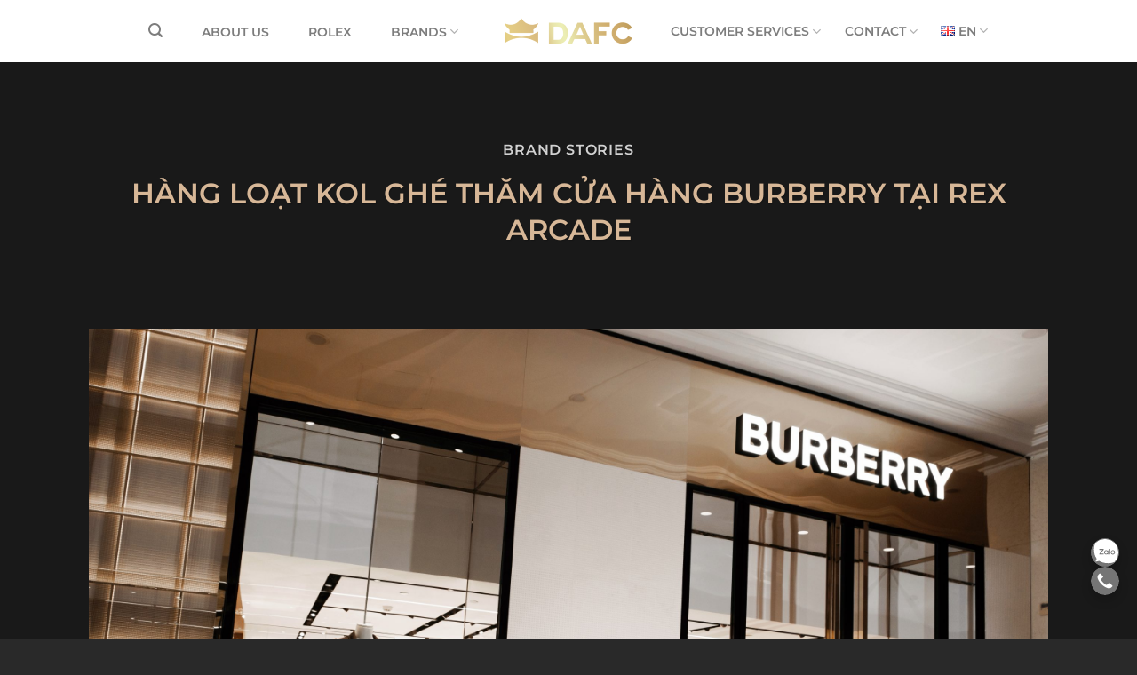

--- FILE ---
content_type: text/html; charset=UTF-8
request_url: https://www.dafc.com.vn/en/hang-loat-kol-ghe-tham-cua-hang-burberry-rex-arcade/
body_size: 39835
content:
<!DOCTYPE html> <!--[if IE 9 ]><html lang="en-US" class="ie9 loading-site no-js"> <![endif]--> <!--[if IE 8 ]><html lang="en-US" class="ie8 loading-site no-js"> <![endif]--> <!--[if (gte IE 9)|!(IE)]><!--><html lang="en-US" class="loading-site no-js"> <!--<![endif]--><head><meta charset="UTF-8" /><meta name="google-site-verification" content="EeAhyDkDX9-gk9WL_XHiSiYTsSbzSKQppkWAksVnCAw" /><link rel="profile" href="http://gmpg.org/xfn/11" /><link rel="pingback" href="https://www.dafc.com.vn/xmlrpc.php" /><link rel="stylesheet" href="https://cdnjs.cloudflare.com/ajax/libs/font-awesome/6.3.0/css/all.min.css"> <script data-no-minify="1" async src="https://www.dafc.com.vn/wp-content/cache/busting/1/gtm-local.js"></script> <script>window.dataLayer = window.dataLayer || [];
        function gtag(){dataLayer.push(arguments);}
        gtag('js', new Date());

        gtag('config', 'G-CP2H6DJTTN');</script>  <script src="https://cdnjs.cloudflare.com/ajax/libs/jquery/3.0.0/jquery.min.js"></script> <script src="https://cdnjs.cloudflare.com/ajax/libs/jquery.blockUI/2.70/jquery.blockUI.min.js"></script>  <script>(function(html){html.className = html.className.replace(/\bno-js\b/,'js')})(document.documentElement);</script> <script>var ajaxurl = 'https://www.dafc.com.vn/wp-admin/admin-ajax.php';</script><meta name='robots' content='index, follow, max-image-preview:large, max-snippet:-1, max-video-preview:-1' /><link rel="alternate" href="https://www.dafc.com.vn/vi/hang-loat-kol-ghe-tham-cua-hang-burberry-tai-rex-arcade/" hreflang="vi" /><link rel="alternate" href="https://www.dafc.com.vn/en/hang-loat-kol-ghe-tham-cua-hang-burberry-rex-arcade/" hreflang="en" /> <script data-cfasync="false" data-pagespeed-no-defer>var gtm4wp_datalayer_name = "dataLayer";
	var dataLayer = dataLayer || [];

	const gtm4wp_scrollerscript_debugmode         = false;
	const gtm4wp_scrollerscript_callbacktime      = 100;
	const gtm4wp_scrollerscript_readerlocation    = 150;
	const gtm4wp_scrollerscript_contentelementid  = "content";
	const gtm4wp_scrollerscript_scannertime       = 60;</script> <meta name="viewport" content="width=device-width, initial-scale=1, maximum-scale=10" /><title>LOẠT KOL GHÉ THĂM CỬA HÀNG BURBERRY TẠI REX ARCADE</title><meta name="description" content="Mừng sự quay trở lại của cửa hàng Burberry tại Rex Arcade, hàng loạt gương mặt đình đám nhất của giới thời trang Việt Nam đã ghé thăm và check-in tại cửa hàng. Một số nhân vật góp mặt trong chiến dịch lần này bao gồm: Châu Bùi, Khánh Linh, Kelbin Lei, Tú Hảo, Stu, Hồ Thu Anh và Quỳnh Anh Shyn. 7 KOL với những màu sắc riêng biệt đã khoác lên mình những bộ trang phục nổi bật từ bộ sưu tập Thu-Đông 2022, góp phần đem đến những góc nhìn đầy sáng tạo về cửa hàng mới của Burberry." /><link rel="canonical" href="https://www.dafc.com.vn/en/hang-loat-kol-ghe-tham-cua-hang-burberry-rex-arcade/" /><meta property="og:locale" content="en_US" /><meta property="og:locale:alternate" content="vi_VN" /><meta property="og:type" content="article" /><meta property="og:title" content="HÀNG LOẠT KOL GHÉ THĂM CỬA HÀNG BURBERRY TẠI REX ARCADE" /><meta property="og:description" content="Mừng sự quay trở lại của cửa hàng Burberry tại Rex Arcade, hàng loạt gương mặt đình đám nhất của giới thời trang Việt Nam đã ghé thăm và check-in tại cửa hàng. Một số nhân vật góp mặt trong chiến dịch lần này bao gồm: Châu Bùi, Khánh Linh, Kelbin Lei, Tú Hảo, Stu, Hồ Thu Anh và Quỳnh Anh Shyn. 7 KOL với những màu sắc riêng biệt đã khoác lên mình những bộ trang phục nổi bật từ bộ sưu tập Thu-Đông 2022, góp phần đem đến những góc nhìn đầy sáng tạo về cửa hàng mới của Burberry." /><meta property="og:url" content="https://www.dafc.com.vn/en/hang-loat-kol-ghe-tham-cua-hang-burberry-rex-arcade/" /><meta property="og:site_name" content="DAFC" /><meta property="article:publisher" content="https://www.facebook.com/DAFC.company/" /><meta property="article:published_time" content="2022-12-06T06:53:53+00:00" /><meta property="article:modified_time" content="2024-01-31T02:30:01+00:00" /><meta property="og:image" content="https://www.dafc.com.vn/wp-content/uploads/2022/12/IMG_6746-1-scaled.jpg" /><meta property="og:image:width" content="2560" /><meta property="og:image:height" content="1706" /><meta property="og:image:type" content="image/jpeg" /><meta name="author" content="admin" /><meta name="twitter:card" content="summary_large_image" /><meta name="twitter:label1" content="Written by" /><meta name="twitter:data1" content="admin" /><meta name="twitter:label2" content="Est. reading time" /><meta name="twitter:data2" content="4 minutes" /> <script type="application/ld+json" class="yoast-schema-graph">{"@context":"https://schema.org","@graph":[{"@type":"Article","@id":"https://www.dafc.com.vn/en/hang-loat-kol-ghe-tham-cua-hang-burberry-rex-arcade/#article","isPartOf":{"@id":"https://www.dafc.com.vn/en/hang-loat-kol-ghe-tham-cua-hang-burberry-rex-arcade/"},"author":{"name":"admin","@id":"https://www.dafc.com.vn/en/#/schema/person/7f1401d02a1c50b0c194bd403e756df6"},"headline":"HÀNG LOẠT KOL GHÉ THĂM CỬA HÀNG BURBERRY TẠI REX ARCADE","datePublished":"2022-12-06T06:53:53+00:00","dateModified":"2024-01-31T02:30:01+00:00","mainEntityOfPage":{"@id":"https://www.dafc.com.vn/en/hang-loat-kol-ghe-tham-cua-hang-burberry-rex-arcade/"},"wordCount":1394,"commentCount":19,"publisher":{"@id":"https://www.dafc.com.vn/en/#organization"},"image":{"@id":"https://www.dafc.com.vn/en/hang-loat-kol-ghe-tham-cua-hang-burberry-rex-arcade/#primaryimage"},"thumbnailUrl":"https://www.dafc.com.vn/wp-content/uploads/2022/12/IMG_6746-1-scaled.jpg","articleSection":["Brand stories"],"inLanguage":"en-US","potentialAction":[{"@type":"CommentAction","name":"Comment","target":["https://www.dafc.com.vn/en/hang-loat-kol-ghe-tham-cua-hang-burberry-rex-arcade/#respond"]}]},{"@type":"WebPage","@id":"https://www.dafc.com.vn/en/hang-loat-kol-ghe-tham-cua-hang-burberry-rex-arcade/","url":"https://www.dafc.com.vn/en/hang-loat-kol-ghe-tham-cua-hang-burberry-rex-arcade/","name":"LOẠT KOL GHÉ THĂM CỬA HÀNG BURBERRY TẠI REX ARCADE","isPartOf":{"@id":"https://www.dafc.com.vn/en/#website"},"primaryImageOfPage":{"@id":"https://www.dafc.com.vn/en/hang-loat-kol-ghe-tham-cua-hang-burberry-rex-arcade/#primaryimage"},"image":{"@id":"https://www.dafc.com.vn/en/hang-loat-kol-ghe-tham-cua-hang-burberry-rex-arcade/#primaryimage"},"thumbnailUrl":"https://www.dafc.com.vn/wp-content/uploads/2022/12/IMG_6746-1-scaled.jpg","datePublished":"2022-12-06T06:53:53+00:00","dateModified":"2024-01-31T02:30:01+00:00","description":"Mừng sự quay trở lại của cửa hàng Burberry tại Rex Arcade, hàng loạt gương mặt đình đám nhất của giới thời trang Việt Nam đã ghé thăm và check-in tại cửa hàng. Một số nhân vật góp mặt trong chiến dịch lần này bao gồm: Châu Bùi, Khánh Linh, Kelbin Lei, Tú Hảo, Stu, Hồ Thu Anh và Quỳnh Anh Shyn. 7 KOL với những màu sắc riêng biệt đã khoác lên mình những bộ trang phục nổi bật từ bộ sưu tập Thu-Đông 2022, góp phần đem đến những góc nhìn đầy sáng tạo về cửa hàng mới của Burberry.","breadcrumb":{"@id":"https://www.dafc.com.vn/en/hang-loat-kol-ghe-tham-cua-hang-burberry-rex-arcade/#breadcrumb"},"inLanguage":"en-US","potentialAction":[{"@type":"ReadAction","target":["https://www.dafc.com.vn/en/hang-loat-kol-ghe-tham-cua-hang-burberry-rex-arcade/"]}]},{"@type":"ImageObject","inLanguage":"en-US","@id":"https://www.dafc.com.vn/en/hang-loat-kol-ghe-tham-cua-hang-burberry-rex-arcade/#primaryimage","url":"https://www.dafc.com.vn/wp-content/uploads/2022/12/IMG_6746-1-scaled.jpg","contentUrl":"https://www.dafc.com.vn/wp-content/uploads/2022/12/IMG_6746-1-scaled.jpg","width":2560,"height":1706},{"@type":"BreadcrumbList","@id":"https://www.dafc.com.vn/en/hang-loat-kol-ghe-tham-cua-hang-burberry-rex-arcade/#breadcrumb","itemListElement":[{"@type":"ListItem","position":1,"name":"Home","item":"https://www.dafc.com.vn/en/"},{"@type":"ListItem","position":2,"name":"NEWS &#038; BLOG","item":"https://www.dafc.com.vn/en/blog/"},{"@type":"ListItem","position":3,"name":"HÀNG LOẠT KOL GHÉ THĂM CỬA HÀNG BURBERRY TẠI REX ARCADE"}]},{"@type":"WebSite","@id":"https://www.dafc.com.vn/en/#website","url":"https://www.dafc.com.vn/en/","name":"DAFC","description":"Công Ty Cổ Phần Thời trang và Mỹ phẩm Duy Anh","publisher":{"@id":"https://www.dafc.com.vn/en/#organization"},"potentialAction":[{"@type":"SearchAction","target":{"@type":"EntryPoint","urlTemplate":"https://www.dafc.com.vn/en/?s={search_term_string}"},"query-input":"required name=search_term_string"}],"inLanguage":"en-US"},{"@type":"Organization","@id":"https://www.dafc.com.vn/en/#organization","name":"Công Ty Cổ Phần Thời Trang Và Mỹ Phẩm Duy Anh","url":"https://www.dafc.com.vn/en/","logo":{"@type":"ImageObject","inLanguage":"en-US","@id":"https://www.dafc.com.vn/en/#/schema/logo/image/","url":"https://www.dafc.com.vn/wp-content/uploads/2022/07/dafc.jpg","contentUrl":"https://www.dafc.com.vn/wp-content/uploads/2022/07/dafc.jpg","width":604,"height":349,"caption":"Công Ty Cổ Phần Thời Trang Và Mỹ Phẩm Duy Anh"},"image":{"@id":"https://www.dafc.com.vn/en/#/schema/logo/image/"},"sameAs":["https://www.facebook.com/DAFC.company/"]},{"@type":"Person","@id":"https://www.dafc.com.vn/en/#/schema/person/7f1401d02a1c50b0c194bd403e756df6","name":"admin","sameAs":["https://www.dafc.com.vn/"],"url":"https://www.dafc.com.vn/en/author/admin/"}]}</script> <link rel='dns-prefetch' href='//cdnjs.cloudflare.com' /><link rel='dns-prefetch' href='//fonts.googleapis.com' /><link rel="alternate" type="application/rss+xml" title="DAFC &raquo; Feed" href="https://www.dafc.com.vn/en/feed/" /><link rel="alternate" type="application/rss+xml" title="DAFC &raquo; Comments Feed" href="https://www.dafc.com.vn/en/comments/feed/" /><link rel="alternate" type="application/rss+xml" title="DAFC &raquo; HÀNG LOẠT KOL GHÉ THĂM CỬA HÀNG BURBERRY TẠI REX ARCADE Comments Feed" href="https://www.dafc.com.vn/en/hang-loat-kol-ghe-tham-cua-hang-burberry-rex-arcade/feed/" /><link rel='stylesheet' id='mailerlite_forms.css-css'  href='https://www.dafc.com.vn/wp-content/cache/busting/1/wp-content/plugins/official-mailerlite-sign-up-forms/assets/css/mailerlite_forms-1.7.10.css' type='text/css' media='all' /><link rel='stylesheet' id='sps_front_css-css'  href='https://www.dafc.com.vn/wp-content/plugins/sync-post-with-other-site/assets/css/sps_front_style.css?rand=815&#038;ver=1.4.1' type='text/css' media='all' /><link rel='stylesheet' id='pure-css-css'  href='https://www.dafc.com.vn/wp-content/plugins/views-for-wpforms/assets/css/pure-min.css' type='text/css' media='all' /><link rel='stylesheet' id='pure-grid-css-css'  href='https://www.dafc.com.vn/wp-content/plugins/views-for-wpforms/assets/css/grids-responsive-min.css' type='text/css' media='all' /><link rel='stylesheet' id='wpforms-views-front-css'  href='https://www.dafc.com.vn/wp-content/plugins/views-for-wpforms/assets/css/wpforms-views-display.css' type='text/css' media='all' /><style id='woocommerce-inline-inline-css' type='text/css'>.woocommerce form .form-row .required{visibility:visible}</style><link rel='stylesheet' id='dashicons-css'  href='https://www.dafc.com.vn/wp-includes/css/dashicons.min.css' type='text/css' media='all' /><link rel='stylesheet' id='swiper-css-css'  href='https://cdnjs.cloudflare.com/ajax/libs/Swiper/6.8.4/swiper-bundle.min.css?ver=6.8.4' type='text/css' media='all' /><link rel='stylesheet' id='premmerce-brands-css'  href='https://www.dafc.com.vn/wp-content/plugins/premmerce-woocommerce-brands/assets/frontend/css/premmerce-brands.css' type='text/css' media='all' /><link rel='stylesheet' id='variants-style-css'  href='https://www.dafc.com.vn/wp-content/themes/flatsome-child/assets/css/variants.css?ver=1657380790' type='text/css' media='all' /><link rel='stylesheet' id='custom_style-style-css'  href='https://www.dafc.com.vn/wp-content/cache/busting/1/wp-content/themes/flatsome-child/assets/css/custom_style-1764237748.css' type='text/css' media='all' /><link rel='stylesheet' id='datatable-css'  href='https://www.dafc.com.vn/wp-content/plugins/views-for-wpforms-datatables/assets/datatables.min.css' type='text/css' media='all' /><link rel='stylesheet' id='flatsome-main-css'  href='https://www.dafc.com.vn/wp-content/cache/busting/1/wp-content/themes/flatsome/assets/css/flatsome-3.14.3.css' type='text/css' media='all' /><style id='flatsome-main-inline-css' type='text/css'>@font-face{font-family:"fl-icons";font-display:block;src:url(https://www.dafc.com.vn/wp-content/themes/flatsome/assets/css/icons/fl-icons.eot?v=3.14.3);src:url(https://www.dafc.com.vn/wp-content/themes/flatsome/assets/css/icons/fl-icons.eot#iefix?v=3.14.3) format("embedded-opentype"),url(https://www.dafc.com.vn/wp-content/themes/flatsome/assets/css/icons/fl-icons.woff2?v=3.14.3) format("woff2"),url(https://www.dafc.com.vn/wp-content/themes/flatsome/assets/css/icons/fl-icons.ttf?v=3.14.3) format("truetype"),url(https://www.dafc.com.vn/wp-content/themes/flatsome/assets/css/icons/fl-icons.woff?v=3.14.3) format("woff"),url(https://www.dafc.com.vn/wp-content/themes/flatsome/assets/css/icons/fl-icons.svg?v=3.14.3#fl-icons) format("svg")}</style><link rel='stylesheet' id='flatsome-shop-css'  href='https://www.dafc.com.vn/wp-content/cache/busting/1/wp-content/themes/flatsome/assets/css/flatsome-shop-3.14.3.css' type='text/css' media='all' /><link rel='stylesheet' id='flatsome-style-css'  href='https://www.dafc.com.vn/wp-content/cache/busting/1/wp-content/themes/flatsome-child/style-3.1.css' type='text/css' media='all' /><link rel='stylesheet' id='flatsome-googlefonts-css'  href='//fonts.googleapis.com/css?family=Montserrat%3Aregular%2C800%2Cregular%2C700%2Cregular&#038;display=block&#038;ver=3.9' type='text/css' media='all' /> <script type="text/javascript">window._nslDOMReady = function (callback) {
                if ( document.readyState === "complete" || document.readyState === "interactive" ) {
                    callback();
                } else {
                    document.addEventListener( "DOMContentLoaded", callback );
                }
            };</script><script type='text/javascript' src='https://www.dafc.com.vn/wp-content/cache/busting/1/wp-includes/js/jquery/jquery.min-3.6.0.js' id='jquery-core-js'></script> <script type='text/javascript' src='https://www.dafc.com.vn/wp-content/cache/busting/1/wp-content/plugins/duracelltomi-google-tag-manager/js/analytics-talk-content-tracking-1.16.1.js' id='gtm4wp-scroll-tracking-js'></script> <script type='text/javascript' src='https://www.dafc.com.vn/wp-content/plugins/views-for-wpforms-edit-entry/assets/js/wpf-edit-entry.js' id='wpf_views_edit-js'></script> <link rel="https://api.w.org/" href="https://www.dafc.com.vn/wp-json/" /><link rel="alternate" type="application/json" href="https://www.dafc.com.vn/wp-json/wp/v2/posts/6413" /><link rel="EditURI" type="application/rsd+xml" title="RSD" href="https://www.dafc.com.vn/xmlrpc.php?rsd" /><link rel="wlwmanifest" type="application/wlwmanifest+xml" href="https://www.dafc.com.vn/wp-includes/wlwmanifest.xml" /><meta name="generator" content="WordPress 6.0" /><meta name="generator" content="WooCommerce 6.6.1" /><link rel='shortlink' href='https://www.dafc.com.vn/?p=6413' />  <script>(function(w,d,e,u,f,l,n){w[f]=w[f]||function(){(w[f].q=w[f].q||[])
                .push(arguments);},l=d.createElement(e),l.async=1,l.src=u,
                n=d.getElementsByTagName(e)[0],n.parentNode.insertBefore(l,n);})
            (window,document,'script','https://assets.mailerlite.com/js/universal.js','ml');
            ml('account', '638017');
            ml('enablePopups', true);</script>  <script data-cfasync="false" data-pagespeed-no-defer type="text/javascript">var dataLayer_content = {"pagePostType":"post","pagePostType2":"single-post","pageCategory":["brand-stories"],"pagePostAuthor":"admin","browserName":"","browserVersion":"","browserEngineName":"","browserEngineVersion":"","deviceType":"bot","deviceManufacturer":"","deviceModel":""};
	dataLayer.push( dataLayer_content );</script> <script data-cfasync="false">(function(w,d,s,l,i){w[l]=w[l]||[];w[l].push({'gtm.start':
new Date().getTime(),event:'gtm.js'});var f=d.getElementsByTagName(s)[0],
j=d.createElement(s),dl=l!='dataLayer'?'&l='+l:'';j.async=true;j.src=
'//www.googletagmanager.com/gtm.'+'js?id='+i+dl;f.parentNode.insertBefore(j,f);
})(window,document,'script','dataLayer','GTM-59NTLRW');</script> 
 <script>( function() {
				window.onpageshow = function( event ) {
					// Defined window.wpforms means that a form exists on a page.
					// If so and back/forward button has been clicked,
					// force reload a page to prevent the submit button state stuck.
					if ( typeof window.wpforms !== 'undefined' && event.persisted ) {
						window.location.reload();
					}
				};
			}() );</script> <style>.wpforms-confirmation-scroll{background:#f5f5f5!important;border-color:#d7b797!important;box-shadow:none!important;margin:0 auto!important;width:600px!important;border-radius:20px!important;max-width:100%!important;padding:20px!important}#wpforms-29105-header-error{position:fixed!important;top:125px!important;right:-400px!important;max-width:300px!important;background-color:#ffd451;color:#000;padding:15px;border-radius:5px 0 0 5px;box-shadow:0 4px 8px rgba(0,0,0,.2);z-index:9999;transition:right 0.5s ease-in-out,opacity 0.5s ease-in-out;font-size:13px;font-weight:500}#wpforms-29105-header-error.show{right:0!important;opacity:1!important}#wpforms-29105-header-error.hide{right:-400px!important;opacity:0!important}</style> <script>document.addEventListener('DOMContentLoaded', function() {
            var wpformId = '29105';
            var observer = new MutationObserver(function(mutationsList) {
                mutationsList.forEach(function(mutation) {
                    if (mutation.addedNodes.length) {
                        mutation.addedNodes.forEach(function(node) {
                            if (node.id === 'wpforms-' + wpformId + '-header-error') {
                                var notification = document.getElementById('wpforms-' + wpformId + '-header-error');
                                if (notification) {
                                    notification.classList.add('show');
                                    setTimeout(function() {
                                        notification.classList.remove('show');
                                        notification.classList.add('hide');
                                    }, 6000);
                                }
                            }
                        });
                    }
                });
            });
            observer.observe(document.body, {
                childList: true,
                subtree: true
            });
        });</script> <style>.bg{opacity:0;transition:opacity 1s;-webkit-transition:opacity 1s}.bg-loaded{opacity:1}</style><!--[if IE]><link rel="stylesheet" type="text/css" href="https://www.dafc.com.vn/wp-content/themes/flatsome/assets/css/ie-fallback.css"><script src="//cdnjs.cloudflare.com/ajax/libs/html5shiv/3.6.1/html5shiv.js"></script><script>var head = document.getElementsByTagName('head')[0],style = document.createElement('style');style.type = 'text/css';style.styleSheet.cssText = ':before,:after{content:none !important';head.appendChild(style);setTimeout(function(){head.removeChild(style);}, 0);</script><script src="https://www.dafc.com.vn/wp-content/themes/flatsome/assets/libs/ie-flexibility.js"></script><![endif]--><meta name="zalo-platform-site-verification" content="OFoXEwVlCprktQS0kzGjDcEaY1MFqbfCDJ4t" /> <script>!function(f,b,e,v,n,t,s)
{if(f.fbq)return;n=f.fbq=function(){n.callMethod?
n.callMethod.apply(n,arguments):n.queue.push(arguments)};
if(!f._fbq)f._fbq=n;n.push=n;n.loaded=!0;n.version='2.0';
n.queue=[];t=b.createElement(e);t.async=!0;
t.src=v;s=b.getElementsByTagName(e)[0];
s.parentNode.insertBefore(t,s)}(window, document,'script',
'https://connect.facebook.net/en_US/fbevents.js');
fbq('init', '2109472195929927');
fbq('track', 'PageView');</script> <noscript><img height="1" width="1" style="display:none"
src="https://www.facebook.com/tr?id=2109472195929927&ev=PageView&noscript=1"
/></noscript> <script async src="https://www.googletagmanager.com/gtag/js?id=AW-860412859"></script> <script>window.dataLayer = window.dataLayer || [];
    function gtag() {
        dataLayer.push(arguments);
    }
    gtag("js", new Date());
    gtag("config", "AW-860412859");</script>  <script>gtag("event", "conversion", { send_to: "AW-860412859/_a-_CJXNrYEYELu3o5oD" });</script>  <script>gtag('event', 'conversion', {
      'send_to': 'AW-860412859/6_nZCMDv_L8ZELu3o5oD',
      'value': 1.0,
      'currency': 'VND'
  });</script> <noscript><style>.woocommerce-product-gallery{opacity:1!important}</style></noscript><link rel="icon" href="https://www.dafc.com.vn/wp-content/uploads/2022/07/cropped-LogoDAFC_Gold-32x32.png" sizes="32x32" /><link rel="icon" href="https://www.dafc.com.vn/wp-content/uploads/2022/07/cropped-LogoDAFC_Gold-192x192.png" sizes="192x192" /><link rel="apple-touch-icon" href="https://www.dafc.com.vn/wp-content/uploads/2022/07/cropped-LogoDAFC_Gold-180x180.png" /><meta name="msapplication-TileImage" content="https://www.dafc.com.vn/wp-content/uploads/2022/07/cropped-LogoDAFC_Gold-270x270.png" /><style id="custom-css" type="text/css">:root{--primary-color:#d7b797}.row.row-collapse{max-width:1240px}.row.row-small{max-width:1262.5px}.row.row-large{max-width:1300px}.header-main{height:70px}#logo img{max-height:70px}#logo{width:144px}#logo a{max-width:144px}.header-bottom{min-height:10px}.header-top{min-height:30px}.transparent .header-main{height:70px}.transparent #logo img{max-height:70px}.has-transparent + .page-title:first-of-type,.has-transparent + #main>.page-title,.has-transparent + #main>div>.page-title,.has-transparent + #main .page-header-wrapper:first-of-type .page-title{padding-top:70px}.header.show-on-scroll,.stuck .header-main{height:70px!important}.stuck #logo img{max-height:70px!important}.search-form{width:60%}.header-bg-color,.header-wrapper{background-color:rgba(255,255,255,.9)}.header-bottom{background-color:#f1f1f1}.top-bar-nav>li>a{line-height:16px}.header-main .nav>li>a{line-height:16px}.stuck .header-main .nav>li>a{line-height:50px}@media (max-width:549px){.header-main{height:70px}#logo img{max-height:70px}}.main-menu-overlay{background-color:#000}.nav-dropdown{font-size:100%}.header-top{background-color:#0a0000!important}.accordion-title.active,.has-icon-bg .icon .icon-inner,.logo a,.primary.is-underline,.primary.is-link,.badge-outline .badge-inner,.nav-outline>li.active>a,.nav-outline>li.active>a,.cart-icon strong,[data-color='primary'],.is-outline.primary{color:#d7b797}[data-text-color="primary"]{color:#d7b797!important}[data-text-bg="primary"]{background-color:#d7b797}.scroll-to-bullets a,.featured-title,.label-new.menu-item>a:after,.nav-pagination>li>.current,.nav-pagination>li>span:hover,.nav-pagination>li>a:hover,.has-hover:hover .badge-outline .badge-inner,button[type="submit"],.button.wc-forward:not(.checkout):not(.checkout-button),.button.submit-button,.button.primary:not(.is-outline),.featured-table .title,.is-outline:hover,.has-icon:hover .icon-label,.nav-dropdown-bold .nav-column li>a:hover,.nav-dropdown.nav-dropdown-bold>li>a:hover,.nav-dropdown-bold.dark .nav-column li>a:hover,.nav-dropdown.nav-dropdown-bold.dark>li>a:hover,.is-outline:hover,.tagcloud a:hover,.grid-tools a,input[type='submit']:not(.is-form),.box-badge:hover .box-text,input.button.alt,.nav-box>li>a:hover,.nav-box>li.active>a,.nav-pills>li.active>a,.current-dropdown .cart-icon strong,.cart-icon:hover strong,.nav-line-bottom>li>a:before,.nav-line-grow>li>a:before,.nav-line>li>a:before,.banner,.header-top,.slider-nav-circle .flickity-prev-next-button:hover svg,.slider-nav-circle .flickity-prev-next-button:hover .arrow,.primary.is-outline:hover,.button.primary:not(.is-outline),input[type='submit'].primary,input[type='submit'].primary,input[type='reset'].button,input[type='button'].primary,.badge-inner{background-color:#d7b797}.nav-vertical.nav-tabs>li.active>a,.scroll-to-bullets a.active,.nav-pagination>li>.current,.nav-pagination>li>span:hover,.nav-pagination>li>a:hover,.has-hover:hover .badge-outline .badge-inner,.accordion-title.active,.featured-table,.is-outline:hover,.tagcloud a:hover,blockquote,.has-border,.cart-icon strong:after,.cart-icon strong,.blockUI:before,.processing:before,.loading-spin,.slider-nav-circle .flickity-prev-next-button:hover svg,.slider-nav-circle .flickity-prev-next-button:hover .arrow,.primary.is-outline:hover{border-color:#d7b797}.nav-tabs>li.active>a{border-top-color:#d7b797}.widget_shopping_cart_content .blockUI.blockOverlay:before{border-left-color:#d7b797}.woocommerce-checkout-review-order .blockUI.blockOverlay:before{border-left-color:#d7b797}.slider .flickity-prev-next-button:hover svg,.slider .flickity-prev-next-button:hover .arrow{fill:#d7b797}body{font-size:100%}body{font-family:"Montserrat",sans-serif}body{font-weight:0}.nav>li>a{font-family:"Montserrat",sans-serif}.mobile-sidebar-levels-2 .nav>li>ul>li>a{font-family:"Montserrat",sans-serif}.nav>li>a{font-weight:700}.mobile-sidebar-levels-2 .nav>li>ul>li>a{font-weight:700}h1,h2,h3,h4,h5,h6,.heading-font,.off-canvas-center .nav-sidebar.nav-vertical>li>a{font-family:"Montserrat",sans-serif}h1,h2,h3,h4,h5,h6,.heading-font,.banner h1,.banner h2{font-weight:800}.alt-font{font-family:"Montserrat",sans-serif}.alt-font{font-weight:0!important}a{color:#0a0a0a}a:hover{color:#d7b797}.tagcloud a:hover{border-color:#d7b797;background-color:#d7b797}.widget a{color:#d7b797}.widget a:hover{color:#d7b797}.widget .tagcloud a:hover{border-color:#d7b797;background-color:#d7b797}@media screen and (min-width:550px){.products .box-vertical .box-image{min-width:656px!important;width:656px!important}}.footer-1{background-color:#292929}.footer-2{background-color:#292929}.absolute-footer,html{background-color:#292929}body{color:#292929}html.js.has-off-canvas.has-off-canvas-left{margin-right:0!important}.nowrap{white-space:nowrap}.post__sidebar .open_archive{z-index:10!important}.products__list + .col .loadmore{border:solid 2px #d7b797!important;font-weight:600!important;line-height:47px!important;color:#d7b797!important;width:auto!important;text-transform:uppercase!important;padding:0 25px}.products__list + .col .loadmore:hover{color:#ffffff!important}.sub-menu .post-item .thumbnail__ver{display:none}.sub-menu .post-item .thumbnail__hor{display:block!important}.button.black{background-color:#111!important;border-color:#111!important;color:#fff!important}.button.black:hover{background-color:#d7b797!important;border-color:#d7b797!important;color:#fff!important}.header .menu_column-brand{justify-content:space-between!important}.header .menu_column-brand>.col{width:auto!important;max-width:unset!important;flex-basis:unset!important}.header .menu_column-brand>.col>.col-inner{display:inline-block!important;width:auto!important}.header .menu_column-brand .ux-menu{display:table!important}.header .menu_column-brand .ux-menu .ux-menu-link{display:flex!important;flex-direction:column important;align-items:start!important}.header .menu_column-brand .ux-menu .ux-menu-link .ux-menu-link__link{display:inline-block!important}.header .pt-0 .col-inner{padding-top:0!important}.shop-page-title .page-title-inner .woocommerce-result-count,.shop-page-title .page-title-inner .woocommerce-ordering{display:none!important}.post-last .post-last-container-content-excerpt{font-size:14px;text-align:justify}div.wpforms-container-full .wpforms-form .wpforms-recaptcha-container{position:fixed;right:100%;opacity:0}body .subscribe_form_footer .wpforms-field input[type="email"],body .subscribe_form_footer .wpforms-field input[type="text"],body .subscribe_form_footer .wpforms-field input[type="tel"]{padding:24px!important;background-color:rgba(0,0,0,.03)!important;border:1px solid white!important;color:#fff!important;border-radius:99px!important}body .subscribe_form_footer .wpforms-form .iti--allow-dropdown input[type=tel]{padding-left:60px!important;width:67%!important;max-width:unset}body .wpforms-container-full.subscribe_form_footer .wpforms-form .iti__flag-container{left:10px!important}body .subscribe_form_footer .wpforms-field-container{position:relative}body .subscribe_form_footer .wpforms-submit-container{padding:0!important}body .wpforms-container-full.subscribe_form_footer .wpforms-form .wpforms-submit-container{position:static}body .wpforms-container-full.subscribe_form_footer .wpforms-form{position:relative}body .subscribe_form_footer .wpforms-submit{position:absolute!important;right:0!important;top:80px!important;padding:5px!important;background-color:unset!important;border-radius:99px!important;color:#fff!important;text-transform:uppercase;width:32%!important;line-height:38px!important}body .subscribe_form_footer .wpforms-submit:hover{background-color:#000!important}body .subscribe_form_footer .wpforms-confirmation-container-full{background-color:transparent!important;border-color:#D7B797!important;color:#D7B797!important;border-radius:50px!important;text-align:center!important}body .wpforms-container-full.subscribe_form_footer .wpforms-form label.wpforms-error{position:absolute;left:24px}.privacy-policy .text a:hover{color:#d7b797!important}.pure-g.wpforms-view-row{padding-left:0;padding-right:0}.wpf-views-cont{margin-top:10px;margin-bottom:10px}.wpf-views-cont + .wpforms-view-row .wpforms-view-col:first-child{display:flex;align-items:center;font-weight:700}.dataTables_wrapper .dataTables_paginate .paginate_button{border:none;outline:none!important;box-shadow:none!important;background:#ddd!important;font-size:13px}.dataTables_wrapper .dataTables_paginate .paginate_button.current,.dataTables_wrapper .dataTables_paginate .paginate_button.current:hover{border-color:#d7d797;background:#d7b797!important}@media screen and (min-width:1024px){.category-tin-tuc-su-kien .post-list article,.category-news-event .post-list article,.category-cau-chuyen-thuong-hieu .post-list article,.category-xu-huong-phong-cach .post-list article,.category-trends-style .post-list article,.category-brand-stories .post-list article{max-width:33.33%}}footer .col.medium-7.small-12.large-7 p{margin-bottom:0!important}body .subscribe_form_footer{margin-top:10px!important}body .subscribe_form_footer .wpforms-field,body .subscribe_form_footer .wpforms-field{padding-bottom:0!important}body .subscribe_form_footer .wpforms-submit{color:#fff!important;font-weight:600!important;height:50px!important;background-color:#666!important}body .subscribe_form_footer .wpforms-submit:hover{background-color:#d7b797!important;color:#292929!important}body .subscribe_form_footer .wpforms-field input[type="email"],body .subscribe_form_footer .wpforms-field input[type="text"],body .subscribe_form_footer .wpforms-field input[type="tel"]{border-color:#999!important;outline:none!important;box-shadow:none!important}body .subscribe_form_footer .wpforms-field input[type="email"]:focus,body .subscribe_form_footer .wpforms-field input[type="text"]:focus,body .subscribe_form_footer .wpforms-field input[type="tel"]:focus{border-color:#d7b797!important}footer .wpforms-form input[type="email"]::placeholder,footer .wpforms-form input[type="tel"]::placeholder{color:#fff;font-size:14px}@media (max-width:549px){.sidebar-menu .rolex-retailer-clock{pointer-events:none}.sidebar-menu ul.nav-sidebar + a{transform:translateY(-60px);position:relative;z-index:10!important}.single.single-post .img-featured>img{height:auto;width:100%}}.label-new.menu-item>a:after{content:"New"}.label-hot.menu-item>a:after{content:"Hot"}.label-sale.menu-item>a:after{content:"Sale"}.label-popular.menu-item>a:after{content:"Popular"}</style><style type="text/css" id="wp-custom-css">body .app-stack .wrapper{width:98%!important}</style><style id="wpforms-css-vars-root">:root{--wpforms-field-border-radius:3px;--wpforms-field-border-style:solid;--wpforms-field-border-size:1px;--wpforms-field-background-color:#fff;--wpforms-field-border-color:rgba(0,0,0,.25);--wpforms-field-border-color-spare:rgba(0,0,0,.25);--wpforms-field-text-color:rgba(0,0,0,.7);--wpforms-field-menu-color:#fff;--wpforms-label-color:rgba(0,0,0,.85);--wpforms-label-sublabel-color:rgba(0,0,0,.55);--wpforms-label-error-color:#d63637;--wpforms-button-border-radius:3px;--wpforms-button-border-style:none;--wpforms-button-border-size:1px;--wpforms-button-background-color:#066aab;--wpforms-button-border-color:#066aab;--wpforms-button-text-color:#fff;--wpforms-page-break-color:#066aab;--wpforms-background-image:none;--wpforms-background-position:center center;--wpforms-background-repeat:no-repeat;--wpforms-background-size:cover;--wpforms-background-width:100px;--wpforms-background-height:100px;--wpforms-background-color:rgba(0,0,0,0);--wpforms-background-url:none;--wpforms-container-padding:0;--wpforms-container-border-style:none;--wpforms-container-border-width:1px;--wpforms-container-border-color:#000;--wpforms-container-border-radius:3px;--wpforms-field-size-input-height:43px;--wpforms-field-size-input-spacing:15px;--wpforms-field-size-font-size:16px;--wpforms-field-size-line-height:19px;--wpforms-field-size-padding-h:14px;--wpforms-field-size-checkbox-size:16px;--wpforms-field-size-sublabel-spacing:5px;--wpforms-field-size-icon-size:1;--wpforms-label-size-font-size:16px;--wpforms-label-size-line-height:19px;--wpforms-label-size-sublabel-font-size:14px;--wpforms-label-size-sublabel-line-height:17px;--wpforms-button-size-font-size:17px;--wpforms-button-size-height:41px;--wpforms-button-size-padding-h:15px;--wpforms-button-size-margin-top:10px;--wpforms-container-shadow-size-box-shadow:none}</style><meta name="viewport" content="width=device-width, initial-scale=1, maximum-scale=1, user-scalable=no"> <script type="text/javascript">(function(c,l,a,r,i,t,y){
			c[a]=c[a]||function(){(c[a].q=c[a].q||[]).push(arguments)};
			t=l.createElement(r);t.async=1;t.src="https://www.clarity.ms/tag/"+i;
			y=l.getElementsByTagName(r)[0];y.parentNode.insertBefore(t,y);
		})(window, document, "clarity", "script", "s3re10bpcj");</script> </head><body class="post-template-default single single-post postid-6413 single-format-standard theme-flatsome woocommerce-no-js full-width lightbox nav-dropdown-has-arrow nav-dropdown-has-shadow nav-dropdown-has-border mobile-submenu-toggle"><svg xmlns="http://www.w3.org/2000/svg" viewBox="0 0 0 0" width="0" height="0" focusable="false" role="none" style="visibility: hidden; position: absolute; left: -9999px; overflow: hidden;" ><defs><filter id="wp-duotone-dark-grayscale"><feColorMatrix color-interpolation-filters="sRGB" type="matrix" values=" .299 .587 .114 0 0 .299 .587 .114 0 0 .299 .587 .114 0 0 .299 .587 .114 0 0 " /><feComponentTransfer color-interpolation-filters="sRGB" ><feFuncR type="table" tableValues="0 0.49803921568627" /><feFuncG type="table" tableValues="0 0.49803921568627" /><feFuncB type="table" tableValues="0 0.49803921568627" /><feFuncA type="table" tableValues="1 1" /></feComponentTransfer><feComposite in2="SourceGraphic" operator="in" /></filter></defs></svg><svg xmlns="http://www.w3.org/2000/svg" viewBox="0 0 0 0" width="0" height="0" focusable="false" role="none" style="visibility: hidden; position: absolute; left: -9999px; overflow: hidden;" ><defs><filter id="wp-duotone-grayscale"><feColorMatrix color-interpolation-filters="sRGB" type="matrix" values=" .299 .587 .114 0 0 .299 .587 .114 0 0 .299 .587 .114 0 0 .299 .587 .114 0 0 " /><feComponentTransfer color-interpolation-filters="sRGB" ><feFuncR type="table" tableValues="0 1" /><feFuncG type="table" tableValues="0 1" /><feFuncB type="table" tableValues="0 1" /><feFuncA type="table" tableValues="1 1" /></feComponentTransfer><feComposite in2="SourceGraphic" operator="in" /></filter></defs></svg><svg xmlns="http://www.w3.org/2000/svg" viewBox="0 0 0 0" width="0" height="0" focusable="false" role="none" style="visibility: hidden; position: absolute; left: -9999px; overflow: hidden;" ><defs><filter id="wp-duotone-purple-yellow"><feColorMatrix color-interpolation-filters="sRGB" type="matrix" values=" .299 .587 .114 0 0 .299 .587 .114 0 0 .299 .587 .114 0 0 .299 .587 .114 0 0 " /><feComponentTransfer color-interpolation-filters="sRGB" ><feFuncR type="table" tableValues="0.54901960784314 0.98823529411765" /><feFuncG type="table" tableValues="0 1" /><feFuncB type="table" tableValues="0.71764705882353 0.25490196078431" /><feFuncA type="table" tableValues="1 1" /></feComponentTransfer><feComposite in2="SourceGraphic" operator="in" /></filter></defs></svg><svg xmlns="http://www.w3.org/2000/svg" viewBox="0 0 0 0" width="0" height="0" focusable="false" role="none" style="visibility: hidden; position: absolute; left: -9999px; overflow: hidden;" ><defs><filter id="wp-duotone-blue-red"><feColorMatrix color-interpolation-filters="sRGB" type="matrix" values=" .299 .587 .114 0 0 .299 .587 .114 0 0 .299 .587 .114 0 0 .299 .587 .114 0 0 " /><feComponentTransfer color-interpolation-filters="sRGB" ><feFuncR type="table" tableValues="0 1" /><feFuncG type="table" tableValues="0 0.27843137254902" /><feFuncB type="table" tableValues="0.5921568627451 0.27843137254902" /><feFuncA type="table" tableValues="1 1" /></feComponentTransfer><feComposite in2="SourceGraphic" operator="in" /></filter></defs></svg><svg xmlns="http://www.w3.org/2000/svg" viewBox="0 0 0 0" width="0" height="0" focusable="false" role="none" style="visibility: hidden; position: absolute; left: -9999px; overflow: hidden;" ><defs><filter id="wp-duotone-midnight"><feColorMatrix color-interpolation-filters="sRGB" type="matrix" values=" .299 .587 .114 0 0 .299 .587 .114 0 0 .299 .587 .114 0 0 .299 .587 .114 0 0 " /><feComponentTransfer color-interpolation-filters="sRGB" ><feFuncR type="table" tableValues="0 0" /><feFuncG type="table" tableValues="0 0.64705882352941" /><feFuncB type="table" tableValues="0 1" /><feFuncA type="table" tableValues="1 1" /></feComponentTransfer><feComposite in2="SourceGraphic" operator="in" /></filter></defs></svg><svg xmlns="http://www.w3.org/2000/svg" viewBox="0 0 0 0" width="0" height="0" focusable="false" role="none" style="visibility: hidden; position: absolute; left: -9999px; overflow: hidden;" ><defs><filter id="wp-duotone-magenta-yellow"><feColorMatrix color-interpolation-filters="sRGB" type="matrix" values=" .299 .587 .114 0 0 .299 .587 .114 0 0 .299 .587 .114 0 0 .299 .587 .114 0 0 " /><feComponentTransfer color-interpolation-filters="sRGB" ><feFuncR type="table" tableValues="0.78039215686275 1" /><feFuncG type="table" tableValues="0 0.94901960784314" /><feFuncB type="table" tableValues="0.35294117647059 0.47058823529412" /><feFuncA type="table" tableValues="1 1" /></feComponentTransfer><feComposite in2="SourceGraphic" operator="in" /></filter></defs></svg><svg xmlns="http://www.w3.org/2000/svg" viewBox="0 0 0 0" width="0" height="0" focusable="false" role="none" style="visibility: hidden; position: absolute; left: -9999px; overflow: hidden;" ><defs><filter id="wp-duotone-purple-green"><feColorMatrix color-interpolation-filters="sRGB" type="matrix" values=" .299 .587 .114 0 0 .299 .587 .114 0 0 .299 .587 .114 0 0 .299 .587 .114 0 0 " /><feComponentTransfer color-interpolation-filters="sRGB" ><feFuncR type="table" tableValues="0.65098039215686 0.40392156862745" /><feFuncG type="table" tableValues="0 1" /><feFuncB type="table" tableValues="0.44705882352941 0.4" /><feFuncA type="table" tableValues="1 1" /></feComponentTransfer><feComposite in2="SourceGraphic" operator="in" /></filter></defs></svg><svg xmlns="http://www.w3.org/2000/svg" viewBox="0 0 0 0" width="0" height="0" focusable="false" role="none" style="visibility: hidden; position: absolute; left: -9999px; overflow: hidden;" ><defs><filter id="wp-duotone-blue-orange"><feColorMatrix color-interpolation-filters="sRGB" type="matrix" values=" .299 .587 .114 0 0 .299 .587 .114 0 0 .299 .587 .114 0 0 .299 .587 .114 0 0 " /><feComponentTransfer color-interpolation-filters="sRGB" ><feFuncR type="table" tableValues="0.098039215686275 1" /><feFuncG type="table" tableValues="0 0.66274509803922" /><feFuncB type="table" tableValues="0.84705882352941 0.41960784313725" /><feFuncA type="table" tableValues="1 1" /></feComponentTransfer><feComposite in2="SourceGraphic" operator="in" /></filter></defs></svg><noscript><iframe src="https://www.googletagmanager.com/ns.html?id=GTM-59NTLRW" height="0" width="0" style="display:none;visibility:hidden" aria-hidden="true"></iframe></noscript><a class="skip-link screen-reader-text" href="#main">Skip to content</a><div id="wrapper"><header id="header" class="header header-full-width has-sticky sticky-jump"><div class="header-wrapper"><div id="masthead" class="header-main show-logo-center"><div class="hide-for-medium frame-rolex-left-empty" ></div><div class="header-inner flex-row container logo-center medium-logo-center" role="navigation"><div id="logo" class="flex-col logo"> <a href="https://www.dafc.com.vn/en/" title="DAFC - Công Ty Cổ Phần Thời trang và Mỹ phẩm Duy Anh" rel="home"> <img width="144" height="70" src="https://www.dafc.com.vn/wp-content/uploads/2023/04/Property-1gold.png" class="header_logo header-logo" alt="DAFC"/><img  width="144" height="70" src="https://www.dafc.com.vn/wp-content/uploads/2023/04/Property-1white.png" class="header-logo-dark" alt="DAFC"/></a></div><div class="flex-col show-for-medium flex-left"><ul class="mobile-nav nav nav-left "><li class="nav-icon has-icon"> <a href="#" data-open="#main-menu" data-pos="left" data-bg="main-menu-overlay" data-color="" class="is-small" aria-label="Menu" aria-controls="main-menu" aria-expanded="false"> <i class="icon-menu" ></i> </a></li></ul></div><div class="flex-col hide-for-medium flex-left
"><ul class="header-nav header-nav-main nav nav-left  nav-line-bottom nav-spacing-xlarge nav-prompts-overlay" ><li class="header-search header-search-lightbox has-icon"> <a href="#search-lightbox" aria-label="Search" data-open="#search-lightbox" data-focus="input.search-field"
class="is-small"> <i class="icon-search" style="font-size:16px;"></i></a><div id="search-lightbox" class="mfp-hide dark text-center"><div class="searchform-wrapper ux-search-box relative form-flat is-large"><form role="search" method="get" class="searchform" action="https://www.dafc.com.vn/"><div class="flex-row relative"><div class="flex-col flex-grow"> <label class="screen-reader-text" for="woocommerce-product-search-field-0">Search for:</label> <input type="search" id="woocommerce-product-search-field-0" class="search-field mb-0" placeholder="Nhập để tìm kiếm" value="" name="s" /> <input type="hidden" name="post_type" value="product" /> <input type="hidden" name="lang" value="en" /></div><div class="flex-col"> <button type="submit" value="Search" class="ux-search-submit submit-button secondary button icon mb-0" aria-label="Submit"> <i class="icon-search" ></i> </button></div></div><div class="live-search-results text-left z-top"></div></form></div></div></li><li id="menu-item-1639" class="menu-item menu-item-type-post_type menu-item-object-page menu-item-1639 menu-item-design-default"><a href="https://www.dafc.com.vn/en/about/" class="nav-top-link">ABOUT US</a></li><li id="menu-item-118" class="menu-item menu-item-type-custom menu-item-object-custom menu-item-118 menu-item-design-default"><a href="https://rolex.dafc.com.vn/rolex/" class="nav-top-link">ROLEX</a></li><li id="menu-item-93" class="menu-item menu-item-type-custom menu-item-object-custom menu-item-93 menu-item-design-full-width menu-item-has-block has-dropdown"><a href="/en/brands" class="nav-top-link">BRANDS<i class="icon-angle-down" ></i></a><div class="sub-menu nav-dropdown"><div class="row row-collapse row-full-width align-center font-dropdown"  id="row-923352803"><div id="col-1126151448" class="col medium-10 small-12 large-10"  ><div class="col-inner text-left"  ><p style="color: #d7b797; font-weight: 600; margin-bottom: 10px;">BRANDS</p><div class="row menu_column-brand"  id="row-387216321"><div id="col-156872661" class="col medium-2 small-6 large-2"  ><div class="col-inner"  ><div class="ux-menu stack stack-col justify-start"><div class="ux-menu-link flex menu-item"> <a class="ux-menu-link__link flex" href="https://rolex.dafc.com.vn/rolex/" target="_blank" rel="noopener noreferrer" > <span class="ux-menu-link__text"> Rolex </span> </a></div><div class="ux-menu-link flex menu-item"> <a class="ux-menu-link__link flex" href="https://www.dafc.com.vn/en/product_brand/burberry/"  > <span class="ux-menu-link__text"> Burberry </span> </a></div><div class="ux-menu-link flex menu-item"> <a class="ux-menu-link__link flex" href="https://www.dafc.com.vn/en/product_brand/balmain-en/"  > <span class="ux-menu-link__text"> Balmain </span> </a></div><div class="ux-menu-link flex menu-item"> <a class="ux-menu-link__link flex" href="https://www.dafc.com.vn/en/product_brand/tumi/"  > <span class="ux-menu-link__text"> TUMI </span> </a></div><div class="ux-menu-link flex menu-item"> <a class="ux-menu-link__link flex" href="https://www.dafc.com.vn/en/product_brand/messyweekend/"  > <span class="ux-menu-link__text"> MESSYWEEKEND </span> </a></div></div></div></div><div id="col-1522785283" class="col medium-2 small-6 large-2"  ><div class="col-inner"  ><div class="ux-menu stack stack-col justify-start"><div class="ux-menu-link flex menu-item"> <a class="ux-menu-link__link flex" href="https://www.dafc.com.vn/en/product_brand/cartier/#/"  > <span class="ux-menu-link__text"> Cartier </span> </a></div><div class="ux-menu-link flex menu-item"> <a class="ux-menu-link__link flex" href="https://www.dafc.com.vn/en/product_brand/versace/"  > <span class="ux-menu-link__text"> Versace </span> </a></div><div class="ux-menu-link flex menu-item"> <a class="ux-menu-link__link flex" href="https://www.dafc.com.vn/en/product_brand/ferragamo/"  > <span class="ux-menu-link__text"> Ferragamo </span> </a></div><div class="ux-menu-link flex menu-item"> <a class="ux-menu-link__link flex" href="https://www.dafc.com.vn/en/product_brand/jacqueline/"  > <span class="ux-menu-link__text"> Jacqueline </span> </a></div><div class="ux-menu-link flex menu-item"> <a class="ux-menu-link__link flex" href="https://www.dafc.com.vn/en/product_brand/msgm-en/"  > <span class="ux-menu-link__text"> MSGM </span> </a></div></div></div></div><div id="col-1834906647" class="col medium-2 small-6 large-2"  ><div class="col-inner"  ><div class="ux-menu stack stack-col justify-start"><div class="ux-menu-link flex menu-item"> <a class="ux-menu-link__link flex" href="https://www.dafc.com.vn/en/product_brand/franck-muller/"  > <span class="ux-menu-link__text"> Franck Muller </span> </a></div><div class="ux-menu-link flex menu-item"> <a class="ux-menu-link__link flex" href="https://www.dafc.com.vn/en/product_brand/montblanc/"  > <span class="ux-menu-link__text"> Montblanc </span> </a></div><div class="ux-menu-link flex menu-item"> <a class="ux-menu-link__link flex" href="https://www.dafc.com.vn/en/product_brand/moschino/"  > <span class="ux-menu-link__text"> Moschino </span> </a></div><div class="ux-menu-link flex menu-item"> <a class="ux-menu-link__link flex" href="https://www.dafc.com.vn/en/product_brand/label-lab/"  > <span class="ux-menu-link__text"> Label Lab </span> </a></div><div class="ux-menu-link flex menu-item"> <a class="ux-menu-link__link flex" href="https://www.dafc.com.vn/en/product_brand/moschino-jeans/"  > <span class="ux-menu-link__text"> Moschino Jeans </span> </a></div></div></div></div><div id="col-351734975" class="col medium-2 small-6 large-2"  ><div class="col-inner"  ><div class="ux-menu stack stack-col justify-start"><div class="ux-menu-link flex menu-item"> <a class="ux-menu-link__link flex" href="https://www.dafc.com.vn/en/product_brand/stefano-ricci/"  > <span class="ux-menu-link__text"> Stefano Ricci </span> </a></div><div class="ux-menu-link flex menu-item"> <a class="ux-menu-link__link flex" href="https://www.dafc.com.vn/en/product_brand/christian-louboutin/"  > <span class="ux-menu-link__text"> Christian Louboutin </span> </a></div><div class="ux-menu-link flex menu-item"> <a class="ux-menu-link__link flex" href="https://www.dafc.com.vn/en/product_brand/mcm/"  > <span class="ux-menu-link__text"> MCM </span> </a></div><div class="ux-menu-link flex menu-item"> <a class="ux-menu-link__link flex" href="https://www.dafc.com.vn/en/product_brand/emporio-armani/"  > <span class="ux-menu-link__text"> Emporio Armani </span> </a></div><div class="ux-menu-link flex menu-item"> <a class="ux-menu-link__link flex" href="https://www.dafc.com.vn/en/product_brand/versacejeanscouture/"  > <span class="ux-menu-link__text"> Versace Jeans Couture </span> </a></div></div></div></div><div id="col-1614390061" class="col medium-2 small-12 large-2"  ><div class="col-inner text-left"  ><div class="ux-menu stack stack-col justify-start"><div class="ux-menu-link flex menu-item"> <a class="ux-menu-link__link flex" href="https://www.dafc.com.vn/en/product_brand/dolce-gabbana/"  > <span class="ux-menu-link__text"> Dolce&amp;Gabbana </span> </a></div><div class="ux-menu-link flex menu-item"> <a class="ux-menu-link__link flex" href="https://www.dafc.com.vn/en/product_brand/gianvito-rossi-en/"  > <span class="ux-menu-link__text"> Gianvito Rossi </span> </a></div><div class="ux-menu-link flex menu-item"> <a class="ux-menu-link__link flex" href="https://www.dafc.com.vn/en/product_brand/santoni/"  > <span class="ux-menu-link__text"> Santoni </span> </a></div></div></div></div></div><div id="text-4259576970" class="text"><p style="margin-bottom: 0px; margin-top: 20px;"><a style="text-decoration: revert; color: #d7b797; font-size: 14px; font-weight: 400;" href="/brands">View all brands</a></p><style>#text-4259576970{text-align:right}</style></div></div><style>#col-1126151448>.col-inner{margin:0 0 0 8px}</style></div><style>#row-923352803>.col>.col-inner{padding:30px 3% 3% 3%}</style></div></div></li><li id="menu-item-1967" class="menu-item menu-item-type-custom menu-item-object-custom menu-item-1967 menu-item-design-full-width menu-item-has-block has-dropdown"><a href="/blog/" class="nav-top-link">NEWS<i class="icon-angle-down" ></i></a><div class="sub-menu nav-dropdown"><div class="row row-small row-full-width align-center font-dropdown"  id="row-665118532"><div id="col-66970886" class="col medium-4 small-12 large-4"  ><div class="col-inner text-left"  ><div class="row row-full-width align-center"  id="row-539841538"><div id="col-26408989" class="col medium-10 small-12 large-10"  ><div class="col-inner"  ><p style="font-weight: 600; margin-bottom: -20px;"><a style="color: #d7b797;" href="/en/blog/">NEWS BLOGS</a></p><p> </p><div class="ux-menu stack stack-col justify-start menu-dropdown-padding ux-menu--divider-solid"><div class="ux-menu-link flex menu-item hidden"> <a class="ux-menu-link__link flex" href="https://www.dafc.com.vn/en/discover-the-best-of-rolex"  > <span class="ux-menu-link__text"> Discover the best of Rolex </span> </a></div><div class="ux-menu-link flex menu-item"> <a class="ux-menu-link__link flex" href="https://www.dafc.com.vn/en/blog/brand-stories/"  > <span class="ux-menu-link__text"> Brand stories </span> </a></div><div class="ux-menu-link flex menu-item"> <a class="ux-menu-link__link flex" href="https://www.dafc.com.vn/en/blog/trends-style/"  > <span class="ux-menu-link__text"> Trends &amp; Style </span> </a></div><div class="ux-menu-link flex menu-item"> <a class="ux-menu-link__link flex" href="https://www.dafc.com.vn/en/blog/news-event/"  > <span class="ux-menu-link__text"> News &amp; Event </span> </a></div></div> <a href="https://www.dafc.com.vn/en/blog/" target="_self" class="button white expand btn-dropdown-newblog"  style="border-radius:99px;"> <span>EXPLORE ALL NEWS</span> </a></div></div><style>#row-539841538>.col>.col-inner{padding:0 15% 0 2%}</style></div></div><style>#col-66970886>.col-inner{margin:0 0 0 60px}</style></div><div id="col-1262512284" class="col medium-4 small-12 large-4"  ><div class="col-inner text-center"  ><div class="row row-collapse col-dropdown-newblog"  id="row-704435236"><div id="col-474823447" class="col small-12 large-12"  ><div class="col-inner text-center"  ><div id="text-2492805241" class="text"><p style="font-weight: 600; color: #d7b797; margin-left: 15px; margin-bottom: 5px;">LATEST</p><style>#text-2492805241{text-align:left}</style></div><div id="row-1509566051" class="slider slider-auto-height row-collapse slider-nav-outside slider-nav-simple" data-flickity-options='{"imagesLoaded": true, "dragThreshold" : 5, "cellAlign": "left","wrapAround": true,"prevNextButtons": true,"percentPosition": true,"pageDots": false, "rightToLeft": false, "autoPlay" : false}'><div class="col post-item" ><div class="col-inner"> <a href="https://www.dafc.com.vn/en/montblanc-and-wes-anderson-reunite-for-a-second-episode-2/" class="plain"><div class="box box-shade dark box-text-bottom box-blog-post has-hover"><div class="box-image" ><div class="image-cover" style="padding-top:70%;"> <img width="1020" height="632" src="[data-uri]" data-lazy-src="https://www.dafc.com.vn/wp-content/uploads/2025/12/Montblanc-Lets-Write-5-1024x634.jpg" class="attachment-large size-large wp-post-image" alt="" loading="lazy" data-lazy-srcset="https://www.dafc.com.vn/wp-content/uploads/2025/12/Montblanc-Lets-Write-5-1024x634.jpg 1024w, https://www.dafc.com.vn/wp-content/uploads/2025/12/Montblanc-Lets-Write-5-300x186.jpg 300w, https://www.dafc.com.vn/wp-content/uploads/2025/12/Montblanc-Lets-Write-5-768x475.jpg 768w, https://www.dafc.com.vn/wp-content/uploads/2025/12/Montblanc-Lets-Write-5-1536x951.jpg 1536w, https://www.dafc.com.vn/wp-content/uploads/2025/12/Montblanc-Lets-Write-5-2048x1268.jpg 2048w, https://www.dafc.com.vn/wp-content/uploads/2025/12/Montblanc-Lets-Write-5-656x406.jpg 656w, https://www.dafc.com.vn/wp-content/uploads/2025/12/Montblanc-Lets-Write-5-460x285.jpg 460w" data-lazy-sizes="(max-width: 1020px) 100vw, 1020px" /><noscript><img width="1020" height="632" src="https://www.dafc.com.vn/wp-content/uploads/2025/12/Montblanc-Lets-Write-5-1024x634.jpg" class="attachment-large size-large wp-post-image" alt="" loading="lazy" srcset="https://www.dafc.com.vn/wp-content/uploads/2025/12/Montblanc-Lets-Write-5-1024x634.jpg 1024w, https://www.dafc.com.vn/wp-content/uploads/2025/12/Montblanc-Lets-Write-5-300x186.jpg 300w, https://www.dafc.com.vn/wp-content/uploads/2025/12/Montblanc-Lets-Write-5-768x475.jpg 768w, https://www.dafc.com.vn/wp-content/uploads/2025/12/Montblanc-Lets-Write-5-1536x951.jpg 1536w, https://www.dafc.com.vn/wp-content/uploads/2025/12/Montblanc-Lets-Write-5-2048x1268.jpg 2048w, https://www.dafc.com.vn/wp-content/uploads/2025/12/Montblanc-Lets-Write-5-656x406.jpg 656w, https://www.dafc.com.vn/wp-content/uploads/2025/12/Montblanc-Lets-Write-5-460x285.jpg 460w" sizes="(max-width: 1020px) 100vw, 1020px" /></noscript><div class="overlay" style="background-color: rgba(0, 0, 0, 0.09)"></div><div class="shade"></div></div></div><div class="box-text show-on-hover hover-bounce text-center" style="padding:0px 0px 30px 0px;"><div class="box-text-inner blog-post-inner"><h5 class="post-title is-large ">MONTBLANC &#038; WES ANDERSON REUNITE FOR A SECOND EPISODE</h5> <span>Dec</span> <span>11,</span> <span>2025</span></div></div></div> </a></div></div><div class="col post-item" ><div class="col-inner"> <a href="https://www.dafc.com.vn/en/franck-muller-presents-the-round-triple-mystery/" class="plain"><div class="box box-shade dark box-text-bottom box-blog-post has-hover"><div class="box-image" ><div class="image-cover" style="padding-top:70%;"> <img width="1020" height="476" src="[data-uri]" data-lazy-src="https://www.dafc.com.vn/wp-content/uploads/2025/11/FM-HJ_DFAC_homepage-banner_Desktop-1024x478.jpg" class="attachment-large size-large wp-post-image" alt="" loading="lazy" data-lazy-srcset="https://www.dafc.com.vn/wp-content/uploads/2025/11/FM-HJ_DFAC_homepage-banner_Desktop-1024x478.jpg 1024w, https://www.dafc.com.vn/wp-content/uploads/2025/11/FM-HJ_DFAC_homepage-banner_Desktop-300x140.jpg 300w, https://www.dafc.com.vn/wp-content/uploads/2025/11/FM-HJ_DFAC_homepage-banner_Desktop-768x358.jpg 768w, https://www.dafc.com.vn/wp-content/uploads/2025/11/FM-HJ_DFAC_homepage-banner_Desktop-656x306.jpg 656w, https://www.dafc.com.vn/wp-content/uploads/2025/11/FM-HJ_DFAC_homepage-banner_Desktop-460x215.jpg 460w, https://www.dafc.com.vn/wp-content/uploads/2025/11/FM-HJ_DFAC_homepage-banner_Desktop.jpg 1440w" data-lazy-sizes="(max-width: 1020px) 100vw, 1020px" /><noscript><img width="1020" height="476" src="https://www.dafc.com.vn/wp-content/uploads/2025/11/FM-HJ_DFAC_homepage-banner_Desktop-1024x478.jpg" class="attachment-large size-large wp-post-image" alt="" loading="lazy" srcset="https://www.dafc.com.vn/wp-content/uploads/2025/11/FM-HJ_DFAC_homepage-banner_Desktop-1024x478.jpg 1024w, https://www.dafc.com.vn/wp-content/uploads/2025/11/FM-HJ_DFAC_homepage-banner_Desktop-300x140.jpg 300w, https://www.dafc.com.vn/wp-content/uploads/2025/11/FM-HJ_DFAC_homepage-banner_Desktop-768x358.jpg 768w, https://www.dafc.com.vn/wp-content/uploads/2025/11/FM-HJ_DFAC_homepage-banner_Desktop-656x306.jpg 656w, https://www.dafc.com.vn/wp-content/uploads/2025/11/FM-HJ_DFAC_homepage-banner_Desktop-460x215.jpg 460w, https://www.dafc.com.vn/wp-content/uploads/2025/11/FM-HJ_DFAC_homepage-banner_Desktop.jpg 1440w" sizes="(max-width: 1020px) 100vw, 1020px" /></noscript><div class="overlay" style="background-color: rgba(0, 0, 0, 0.09)"></div><div class="shade"></div></div></div><div class="box-text show-on-hover hover-bounce text-center" style="padding:0px 0px 30px 0px;"><div class="box-text-inner blog-post-inner"><h5 class="post-title is-large ">FRANCK MULLER PRESENTS THE ROUND TRIPLE MYSTERY</h5> <span>Nov</span> <span>05,</span> <span>2025</span></div></div></div> </a></div></div><div class="col post-item" ><div class="col-inner"> <a href="https://www.dafc.com.vn/en/montblanc-signs-symbols-a-celebration-of-the-new-year-with-the-myths-and-legends-of-the-east/" class="plain"><div class="box box-shade dark box-text-bottom box-blog-post has-hover"><div class="box-image" ><div class="image-cover" style="padding-top:70%;"> <img width="1020" height="523" src="[data-uri]" data-lazy-src="https://www.dafc.com.vn/wp-content/uploads/2025/10/LE-88-lifestyle-4-1024x525.png" class="attachment-large size-large wp-post-image" alt="" loading="lazy" data-lazy-srcset="https://www.dafc.com.vn/wp-content/uploads/2025/10/LE-88-lifestyle-4-1024x525.png 1024w, https://www.dafc.com.vn/wp-content/uploads/2025/10/LE-88-lifestyle-4-300x154.png 300w, https://www.dafc.com.vn/wp-content/uploads/2025/10/LE-88-lifestyle-4-768x393.png 768w, https://www.dafc.com.vn/wp-content/uploads/2025/10/LE-88-lifestyle-4-1536x787.png 1536w, https://www.dafc.com.vn/wp-content/uploads/2025/10/LE-88-lifestyle-4-2048x1049.png 2048w, https://www.dafc.com.vn/wp-content/uploads/2025/10/LE-88-lifestyle-4-656x336.png 656w, https://www.dafc.com.vn/wp-content/uploads/2025/10/LE-88-lifestyle-4-460x236.png 460w" data-lazy-sizes="(max-width: 1020px) 100vw, 1020px" /><noscript><img width="1020" height="523" src="https://www.dafc.com.vn/wp-content/uploads/2025/10/LE-88-lifestyle-4-1024x525.png" class="attachment-large size-large wp-post-image" alt="" loading="lazy" srcset="https://www.dafc.com.vn/wp-content/uploads/2025/10/LE-88-lifestyle-4-1024x525.png 1024w, https://www.dafc.com.vn/wp-content/uploads/2025/10/LE-88-lifestyle-4-300x154.png 300w, https://www.dafc.com.vn/wp-content/uploads/2025/10/LE-88-lifestyle-4-768x393.png 768w, https://www.dafc.com.vn/wp-content/uploads/2025/10/LE-88-lifestyle-4-1536x787.png 1536w, https://www.dafc.com.vn/wp-content/uploads/2025/10/LE-88-lifestyle-4-2048x1049.png 2048w, https://www.dafc.com.vn/wp-content/uploads/2025/10/LE-88-lifestyle-4-656x336.png 656w, https://www.dafc.com.vn/wp-content/uploads/2025/10/LE-88-lifestyle-4-460x236.png 460w" sizes="(max-width: 1020px) 100vw, 1020px" /></noscript><div class="overlay" style="background-color: rgba(0, 0, 0, 0.09)"></div><div class="shade"></div></div></div><div class="box-text show-on-hover hover-bounce text-center" style="padding:0px 0px 30px 0px;"><div class="box-text-inner blog-post-inner"><h5 class="post-title is-large ">MONTBLANC SIGNS &#038; SYMBOLS: A CELEBRATION OF THE NEW YEAR WITH THE MYTHS AND LEGENDS OF THE EAST</h5> <span>Oct</span> <span>10,</span> <span>2025</span></div></div></div> </a></div></div><div class="col post-item" ><div class="col-inner"> <a href="https://www.dafc.com.vn/en/montblanc-unveils-the-new-lets-write-campaign-inspired-by-wes-anderson-starring-jing-boran-and-xin-zhilei/" class="plain"><div class="box box-shade dark box-text-bottom box-blog-post has-hover"><div class="box-image" ><div class="image-cover" style="padding-top:70%;"> <img width="1020" height="670" src="[data-uri]" data-lazy-src="https://www.dafc.com.vn/wp-content/uploads/2025/09/Lets-Write-Brand-Campaign-11-1024x673.jpg" class="attachment-large size-large wp-post-image" alt="" loading="lazy" data-lazy-srcset="https://www.dafc.com.vn/wp-content/uploads/2025/09/Lets-Write-Brand-Campaign-11-1024x673.jpg 1024w, https://www.dafc.com.vn/wp-content/uploads/2025/09/Lets-Write-Brand-Campaign-11-300x197.jpg 300w, https://www.dafc.com.vn/wp-content/uploads/2025/09/Lets-Write-Brand-Campaign-11-768x505.jpg 768w, https://www.dafc.com.vn/wp-content/uploads/2025/09/Lets-Write-Brand-Campaign-11-1536x1010.jpg 1536w, https://www.dafc.com.vn/wp-content/uploads/2025/09/Lets-Write-Brand-Campaign-11-2048x1347.jpg 2048w, https://www.dafc.com.vn/wp-content/uploads/2025/09/Lets-Write-Brand-Campaign-11-656x431.jpg 656w, https://www.dafc.com.vn/wp-content/uploads/2025/09/Lets-Write-Brand-Campaign-11-460x302.jpg 460w" data-lazy-sizes="(max-width: 1020px) 100vw, 1020px" /><noscript><img width="1020" height="670" src="https://www.dafc.com.vn/wp-content/uploads/2025/09/Lets-Write-Brand-Campaign-11-1024x673.jpg" class="attachment-large size-large wp-post-image" alt="" loading="lazy" srcset="https://www.dafc.com.vn/wp-content/uploads/2025/09/Lets-Write-Brand-Campaign-11-1024x673.jpg 1024w, https://www.dafc.com.vn/wp-content/uploads/2025/09/Lets-Write-Brand-Campaign-11-300x197.jpg 300w, https://www.dafc.com.vn/wp-content/uploads/2025/09/Lets-Write-Brand-Campaign-11-768x505.jpg 768w, https://www.dafc.com.vn/wp-content/uploads/2025/09/Lets-Write-Brand-Campaign-11-1536x1010.jpg 1536w, https://www.dafc.com.vn/wp-content/uploads/2025/09/Lets-Write-Brand-Campaign-11-2048x1347.jpg 2048w, https://www.dafc.com.vn/wp-content/uploads/2025/09/Lets-Write-Brand-Campaign-11-656x431.jpg 656w, https://www.dafc.com.vn/wp-content/uploads/2025/09/Lets-Write-Brand-Campaign-11-460x302.jpg 460w" sizes="(max-width: 1020px) 100vw, 1020px" /></noscript><div class="overlay" style="background-color: rgba(0, 0, 0, 0.09)"></div><div class="shade"></div></div></div><div class="box-text show-on-hover hover-bounce text-center" style="padding:0px 0px 30px 0px;"><div class="box-text-inner blog-post-inner"><h5 class="post-title is-large ">MONTBLANC CONTINUES ITS &#8220;LET’S WRITE&#8221; BRAND CAMPAIGN WITH GLOBAL BRAND AMBASSADORS JING BORAN AND XIN ZHILEI</h5> <span>Sep</span> <span>30,</span> <span>2025</span></div></div></div> </a></div></div></div></div></div><style>#row-704435236>.col>.col-inner{padding:0 10% 0 10%}</style></div></div></div><div id="col-1517182093" class="col medium-4 small-12 large-4"  ><div class="col-inner text-center"  ><div class="row row-large row-full-width"  id="row-309151683"><div id="col-35836530" class="col medium-10 small-12 large-10"  ><div class="col-inner text-center"  ><div id="text-87756152" class="text"><p style="margin-bottom: 20px; color: #d7b797; font-weight: 600;">NEWS COLLECTION</p><style>#text-87756152{text-align:left}</style></div><div class="banner has-hover" id="banner-705223688"><div class="banner-inner fill"><div class="banner-bg fill" ><div class="bg fill bg-fill "></div></div><div class="banner-layers container"> <a class="fill" href="https://www.dafc.com.vn/vi/paulshark-thu-dong-2022/"  ><div class="fill banner-link"></div></a><div id="text-box-730467325" class="text-box banner-layer x95 md-x95 lg-x95 y100 md-y100 lg-y100 res-text"><div class="text-box-content text dark"><div class="text-inner text-right"><p style="font-size: 14px; font-weight: bold; margin-bottom: 0;"><a href="https://www.dafc.com.vn/vi/paulshark-thu-dong-2022/">EXPLORE</a></p><div class="img has-hover x md-x lg-x y md-y lg-y" id="image_1826040187"><div class="img-inner dark" > <img width="84" height="8" src="https://www.dafc.com.vn/wp-content/uploads/2022/07/arrow_1.png" class="attachment-original size-original" alt="" loading="lazy" /></div><style>#image_1826040187{width:35%}</style></div></div></div><style>#text-box-730467325 .text-inner{padding:0 0 20px 0}#text-box-730467325{width:55%}#text-box-730467325 .text-box-content{font-size:0%}</style></div></div></div><style>#banner-705223688{padding-top:72%}#banner-705223688 .bg.bg-loaded{background-image:url(https://www.dafc.com.vn/wp-content/uploads/2023/04/PaulShark-Thu-Dong-2022-DAFC-6-2048x1365-1-1536x1025-1.png)}</style></div></div></div></div></div></div><style>#row-665118532>.col>.col-inner{padding:30px 0 0% 0}</style></div></div></li></ul></div><div class="flex-col hide-for-medium flex-right"><ul class="header-nav header-nav-main nav nav-right  nav-line-bottom nav-spacing-xlarge nav-prompts-overlay"><li id="menu-item-453" class="menu-item menu-item-type-custom menu-item-object-custom menu-item-453 menu-item-design-default"><a href="https://shop.dafc.com.vn/" class="nav-top-link">SHOP NOW</a></li><li id="menu-item-1640" class="menu-item menu-item-type-post_type menu-item-object-page menu-item-1640 menu-item-design-full-width menu-item-has-block has-dropdown"><a href="https://www.dafc.com.vn/en/membership-program-v1/" class="nav-top-link">CUSTOMER SERVICES<i class="icon-angle-down" ></i></a><div class="sub-menu nav-dropdown"><div class="row row-large row-full-width align-center font-dropdown sr-menu-custom"  id="row-995701058"><div id="col-738498212" class="col medium-4 small-12 large-4"  ><div class="col-inner"  ><div class="row"  id="row-734082644"><div id="col-915890716" class="col small-12 large-12"  ><div class="col-inner"  ><div id="gap-1945600345" class="gap-element clearfix" style="display:block; height:auto;"><style>#gap-1945600345{padding-top:20px}</style></div><p style="color: #d7b797; font-size: 16px; font-weight: 600;">CUSTOMER SERVICES</p><div class="ux-menu stack stack-col justify-start menu-dropdown-padding ux-menu--divider-solid"><div class="ux-menu-link flex menu-item"> <a class="ux-menu-link__link flex" href="https://www.dafc.com.vn/en/membership-program/"  > <span class="ux-menu-link__text"> Membership privilege </span> </a></div><div class="ux-menu-link flex menu-item"> <a class="ux-menu-link__link flex" href="https://www.dafc.com.vn/en/stefano-ricci-made-to-measure/"  > <span class="ux-menu-link__text"> Made To Measure </span> </a></div><div class="ux-menu-link flex menu-item"> <a class="ux-menu-link__link flex" href="https://www.dafc.com.vn/en/stefano-ricci-made-to-order/"  > <span class="ux-menu-link__text"> Made To Order </span> </a></div><div class="ux-menu-link flex menu-item"> <a class="ux-menu-link__link flex" href="https://preloved.dafc.com.vn/?utm_source=content_dafc" target="_blank" rel="noopener noreferrer" > <span class="ux-menu-link__text"> Pre-Loved </span> </a></div></div></div></div><style>#row-734082644>.col>.col-inner{padding:0 0 0 30%}</style></div></div></div><div id="col-544146157" class="col col-right medium-8 small-12 large-8"  ><div class="col-inner text-left"  ><div class="row menu_mtm_mto"  id="row-1631223846"><div id="col-350966872" class="col medium-6 small-12 large-6"  ><div class="col-inner text-center"  ><div class="box has-hover   has-hover box-text-bottom" ><div class="box-image" > <a href="/en/stefano-ricci-made-to-measure/"  ><div class="image-cover" style="padding-top:130%;"> <img width="600" height="780" src="https://www.dafc.com.vn/wp-content/uploads/2025/10/mto-v2.jpg" class="attachment- size-" alt="" loading="lazy" srcset="https://www.dafc.com.vn/wp-content/uploads/2025/10/mto-v2.jpg 600w, https://www.dafc.com.vn/wp-content/uploads/2025/10/mto-v2-231x300.jpg 231w, https://www.dafc.com.vn/wp-content/uploads/2025/10/mto-v2-460x598.jpg 460w" sizes="(max-width: 600px) 100vw, 600px" /></div> </a></div><div class="box-text text-center is-large" ><div class="box-text-inner"><h4>Made To Measure</h4></div></div></div> <a href="/en/stefano-ricci-made-to-measure/" target="_self" class="button primary is-outline"  style="border-radius:99px;"> <span>EXPLORE MORE</span> </a></div></div><div id="col-1917952351" class="col medium-6 small-12 large-6"  ><div class="col-inner text-center"  ><div class="box has-hover   has-hover box-text-bottom" ><div class="box-image" > <a href="/en/stefano-ricci-made-to-order/"  ><div class="image-cover" style="padding-top:130%;"> <img width="600" height="780" src="https://www.dafc.com.vn/wp-content/uploads/2025/10/mtm-v2.jpg" class="attachment- size-" alt="" loading="lazy" srcset="https://www.dafc.com.vn/wp-content/uploads/2025/10/mtm-v2.jpg 600w, https://www.dafc.com.vn/wp-content/uploads/2025/10/mtm-v2-231x300.jpg 231w, https://www.dafc.com.vn/wp-content/uploads/2025/10/mtm-v2-460x598.jpg 460w" sizes="(max-width: 600px) 100vw, 600px" /></div> </a></div><div class="box-text text-center is-large" ><div class="box-text-inner"><h4>Made To Order</h4></div></div></div> <a href="/en/stefano-ricci-made-to-order/" target="_self" class="button primary is-outline"  style="border-radius:99px;"> <span>EXPLORE MORE</span> </a></div></div></div></div></div><style>#row-995701058>.col>.col-inner{padding:30px 0 0 0}</style></div></div></li><li id="menu-item-113" class="menu-item menu-item-type-custom menu-item-object-custom menu-item-113 menu-item-design-full-width menu-item-has-block has-dropdown"><a href="https://www.dafc.com.vn/en/contact/" class="nav-top-link">CONTACT<i class="icon-angle-down" ></i></a><div class="sub-menu nav-dropdown"><div class="row row-large row-full-width align-center font-dropdown"  id="row-625135571"><div id="col-1310847729" class="col medium-4 small-12 large-4"  ><div class="col-inner"  ><div class="row"  id="row-1080666797"><div id="col-1670831734" class="col small-12 large-12"  ><div class="col-inner"  ><p style="color: #d7b797; font-weight: 600; font-size: 16px;">CONTACT</p><div class="ux-menu stack stack-col justify-start menu-dropdown-padding ux-menu--divider-solid"><div class="ux-menu-link flex menu-item"> <a class="ux-menu-link__link flex" href="https://www.dafc.com.vn/en/boutiques/"  > <span class="ux-menu-link__text"> Boutiques </span> </a></div><div class="ux-menu-link flex menu-item"> <a class="ux-menu-link__link flex" href="https://www.dafc.com.vn/vi/lien-he/"  > <span class="ux-menu-link__text"> Contact us </span> </a></div><div class="ux-menu-link flex menu-item"> <a class="ux-menu-link__link flex" href="https://www.dafc.com.vn/en/recruitments/"  > <span class="ux-menu-link__text"> Careers </span> </a></div><div class="ux-menu-link flex menu-item"> <a class="ux-menu-link__link flex" href="https://www.dafc.com.vn/en/our-brand-directory/"  > <span class="ux-menu-link__text"> Our Brand Directory </span> </a></div></div></div></div><style>#row-1080666797>.col>.col-inner{padding:0 0% 0 30%}</style></div></div></div><div id="col-1811691786" class="col medium-4 small-12 large-4"  ><div class="col-inner text-center"  ><div class="row"  id="row-217099260"><div id="col-1335560533" class="col pt-0 col-dropdown-border-left small-12 large-12"  ><div class="col-inner text-center"  ><div class="img has-hover x md-x lg-x y md-y lg-y" id="image_1099144408"> <a class="" href="https://www.dafc.com.vn/en/franck-muller-round-skeleton-baguette-31/"  ><div class="img-inner image-cover dark" style="padding-top:75%;"> <img width="2560" height="1306" src="https://www.dafc.com.vn/wp-content/uploads/2025/12/250716_07_01_HOL25_DELFINA_VoyageurLedgerEXT_BlckGold_101_v4_72DPI_RGB-scaled.jpg" class="attachment-original size-original" alt="" loading="lazy" srcset="https://www.dafc.com.vn/wp-content/uploads/2025/12/250716_07_01_HOL25_DELFINA_VoyageurLedgerEXT_BlckGold_101_v4_72DPI_RGB-scaled.jpg 2560w, https://www.dafc.com.vn/wp-content/uploads/2025/12/250716_07_01_HOL25_DELFINA_VoyageurLedgerEXT_BlckGold_101_v4_72DPI_RGB-300x153.jpg 300w, https://www.dafc.com.vn/wp-content/uploads/2025/12/250716_07_01_HOL25_DELFINA_VoyageurLedgerEXT_BlckGold_101_v4_72DPI_RGB-1024x523.jpg 1024w, https://www.dafc.com.vn/wp-content/uploads/2025/12/250716_07_01_HOL25_DELFINA_VoyageurLedgerEXT_BlckGold_101_v4_72DPI_RGB-768x392.jpg 768w, https://www.dafc.com.vn/wp-content/uploads/2025/12/250716_07_01_HOL25_DELFINA_VoyageurLedgerEXT_BlckGold_101_v4_72DPI_RGB-1536x784.jpg 1536w, https://www.dafc.com.vn/wp-content/uploads/2025/12/250716_07_01_HOL25_DELFINA_VoyageurLedgerEXT_BlckGold_101_v4_72DPI_RGB-2048x1045.jpg 2048w, https://www.dafc.com.vn/wp-content/uploads/2025/12/250716_07_01_HOL25_DELFINA_VoyageurLedgerEXT_BlckGold_101_v4_72DPI_RGB-656x335.jpg 656w, https://www.dafc.com.vn/wp-content/uploads/2025/12/250716_07_01_HOL25_DELFINA_VoyageurLedgerEXT_BlckGold_101_v4_72DPI_RGB-460x235.jpg 460w" sizes="(max-width: 2560px) 100vw, 2560px" /></div> </a><style>#image_1099144408{width:91%}</style></div></div></div><style>#row-217099260>.col>.col-inner{padding:10% 0 0 0}</style></div><div class="row row-collapse row-full-width"  id="row-2325147"><div id="col-1207600914" class="col medium-10 small-12 large-10"  ><div class="col-inner"  ><a href="https://www.dafc.com.vn/en/franck-muller-round-skeleton-baguette-31/" target="_self" class="button white is-outline expand btn-dropdown-newblog"  style="border-radius:99px;"> <span>EXPLORE THE COLLECTION</span> </a></div><style>#col-1207600914>.col-inner{padding:0 15px 0 15px;margin:-10px 0 0 0}</style></div></div></div></div><style>#row-625135571>.col>.col-inner{padding:30px 0 0 0}</style></div></div></li><li id="menu-item-10252" class="pll-parent-menu-item menu-item menu-item-type-custom menu-item-object-custom menu-item-has-children menu-item-10252 menu-item-design-custom-size has-dropdown"><a href="#pll_switcher" class="nav-top-link"><img src="[data-uri]" alt="EN" width="16" height="11" style="width: 16px; height: 11px;" /><span style="margin-left:0.3em;">EN</span><i class="icon-angle-down" ></i></a><style>#menu-item-10252>.nav-dropdown{width:80px;min-height:30px}</style><ul class="sub-menu nav-dropdown nav-dropdown-default"><li id="menu-item-10252-vi" class="lang-item lang-item-49 lang-item-vi lang-item-first menu-item menu-item-type-custom menu-item-object-custom menu-item-10252-vi"><a href="https://www.dafc.com.vn/vi/hang-loat-kol-ghe-tham-cua-hang-burberry-tai-rex-arcade/" hreflang="vi" lang="vi"><img src="[data-uri]" alt="VN" width="16" height="11" style="width: 16px; height: 11px;" /><span style="margin-left:0.3em;">VN</span></a></li></ul></li></ul></div><div class="flex-col show-for-medium flex-right"><ul class="mobile-nav nav nav-right "><li class="header-search header-search-lightbox has-icon"> <a href="#search-lightbox" aria-label="Search" data-open="#search-lightbox" data-focus="input.search-field"
class="is-small"> <i class="icon-search" style="font-size:16px;"></i></a><div id="search-lightbox" class="mfp-hide dark text-center"><div class="searchform-wrapper ux-search-box relative form-flat is-large"><form role="search" method="get" class="searchform" action="https://www.dafc.com.vn/"><div class="flex-row relative"><div class="flex-col flex-grow"> <label class="screen-reader-text" for="woocommerce-product-search-field-1">Search for:</label> <input type="search" id="woocommerce-product-search-field-1" class="search-field mb-0" placeholder="Nhập để tìm kiếm" value="" name="s" /> <input type="hidden" name="post_type" value="product" /> <input type="hidden" name="lang" value="en" /></div><div class="flex-col"> <button type="submit" value="Search" class="ux-search-submit submit-button secondary button icon mb-0" aria-label="Submit"> <i class="icon-search" ></i> </button></div></div><div class="live-search-results text-left z-top"></div></form></div></div></li></ul></div></div><div class="hide-for-medium frame-rolex-right-empty"></div><div class="hide-for-medium frame-rolex-right"> <a href="https://rolex.dafc.com.vn/rolex/" style="display:inline-block"><div class="rolex-retailer-clock"><div class="LinkEnabler" style="position:absolute; height:70px; width:150px; z-index:1;"></div> <iframe id="rolex_retailer" title="Rolex Official Retailer" src="https://static.rolex.com/retailers/clock/?colour=gold&amp;apiKey=d5cd72f8a83749a3e191b5f03232880a&amp;lang=en" style="width:150px;height:70px;border:0;margin:0;padding:0;overflow:hidden;z-index:0;position:relative;scroll:none" scrolling="NO" frameborder="NO"> </iframe></div> </a></div></div><div class="search_wrapper"><div class="frame-rolex-left-empty"></div><div class="container search_content"><li class="header-search-form search-form html relative has-icon"><div class="header-search-form-wrapper"><div class="searchform-wrapper ux-search-box relative form-flat is-normal"><form role="search" method="get" class="searchform" action="https://www.dafc.com.vn/"><div class="flex-row relative"><div class="flex-col flex-grow"> <label class="screen-reader-text" for="woocommerce-product-search-field-2">Search for:</label> <input type="search" id="woocommerce-product-search-field-2" class="search-field mb-0" placeholder="Nhập để tìm kiếm" value="" name="s" /> <input type="hidden" name="post_type" value="product" /> <input type="hidden" name="lang" value="en" /></div><div class="flex-col"> <button type="submit" value="Search" class="ux-search-submit submit-button secondary button icon mb-0" aria-label="Submit"> <i class="icon-search" ></i> </button></div></div><div class="live-search-results text-left z-top"></div></form></div></div></li></div><div class="frame-rolex-right-empty"></div></div><div class="header-bg-container fill"><div class="header-bg-image fill"></div><div class="header-bg-color fill"></div></div></div></header><div class="search_overlay"></div><style>.cat-name{display:none}.img-featured{display:none}@media screen and (max-width:850px){.cat-name{display:block;font-weight:600;font-size:28px;color:#D7B797;margin-bottom:20px;text-align:center;margin-top:20px}}</style><div class="cat-name ">Brand stories</div><div class="img-featured"><img width="2560" height="1706" src="[data-uri]" data-lazy-src="https://www.dafc.com.vn/wp-content/uploads/2022/12/IMG_6746-1-scaled.jpg" class="attachment-post-thumbnail size-post-thumbnail wp-post-image" alt="" data-lazy-srcset="https://www.dafc.com.vn/wp-content/uploads/2022/12/IMG_6746-1-scaled.jpg 2560w, https://www.dafc.com.vn/wp-content/uploads/2022/12/IMG_6746-1-300x200.jpg 300w, https://www.dafc.com.vn/wp-content/uploads/2022/12/IMG_6746-1-1024x683.jpg 1024w, https://www.dafc.com.vn/wp-content/uploads/2022/12/IMG_6746-1-768x512.jpg 768w, https://www.dafc.com.vn/wp-content/uploads/2022/12/IMG_6746-1-1536x1024.jpg 1536w, https://www.dafc.com.vn/wp-content/uploads/2022/12/IMG_6746-1-2048x1365.jpg 2048w, https://www.dafc.com.vn/wp-content/uploads/2022/12/IMG_6746-1-400x267.jpg 400w, https://www.dafc.com.vn/wp-content/uploads/2022/12/IMG_6746-1-600x400.jpg 600w" data-lazy-sizes="(max-width: 2560px) 100vw, 2560px" /><noscript><img width="2560" height="1706" src="https://www.dafc.com.vn/wp-content/uploads/2022/12/IMG_6746-1-scaled.jpg" class="attachment-post-thumbnail size-post-thumbnail wp-post-image" alt="" srcset="https://www.dafc.com.vn/wp-content/uploads/2022/12/IMG_6746-1-scaled.jpg 2560w, https://www.dafc.com.vn/wp-content/uploads/2022/12/IMG_6746-1-300x200.jpg 300w, https://www.dafc.com.vn/wp-content/uploads/2022/12/IMG_6746-1-1024x683.jpg 1024w, https://www.dafc.com.vn/wp-content/uploads/2022/12/IMG_6746-1-768x512.jpg 768w, https://www.dafc.com.vn/wp-content/uploads/2022/12/IMG_6746-1-1536x1024.jpg 1536w, https://www.dafc.com.vn/wp-content/uploads/2022/12/IMG_6746-1-2048x1365.jpg 2048w, https://www.dafc.com.vn/wp-content/uploads/2022/12/IMG_6746-1-400x267.jpg 400w, https://www.dafc.com.vn/wp-content/uploads/2022/12/IMG_6746-1-600x400.jpg 600w" sizes="(max-width: 2560px) 100vw, 2560px" /></noscript></div><div class="page-title blog-featured-title featured-title no-overflow"><div class="page-title-bg fill"><div class="title-bg fill bg-fill bg-top" style="background-image: url('https://www.dafc.com.vn/wp-content/uploads/2022/12/IMG_6746-1-scaled.jpg');" data-parallax-fade="true" data-parallax="-2" data-parallax-background data-parallax-container=".page-title"></div><div class="title-overlay fill" style="background-color:#191919"></div></div><div class="page-title-inner container  flex-row  dark is-large" style="min-height: 300px"><div class="flex-col flex-center text-center"><style>.entry-title{font-size:32px;color:#D7B797!important;font-weight:600;margin-bottom:0}.cat-name{display:none}.entry-category.is-xsmall{color:#ADADAD;font-size:16px;font-weight:600;margin-bottom:20px}.entry-category.is-xsmall>a{color:white}@media screen and (max-width:950px){.entry-category.is-xsmall{font-size:12px;color:#FFFFFF!important}.entry-title{font-size:16px;font-weight:600}}</style><h6 class="entry-category is-xsmall"> <a href="https://www.dafc.com.vn/en/blog/brand-stories/">Brand stories</a></h6><h1 class="entry-title">HÀNG LOẠT KOL GHÉ THĂM CỬA HÀNG BURBERRY TẠI REX ARCADE</h1></div></div></div><main id="main" class=""><div id="content" class="blog-wrapper blog-single page-wrapper"><div class="row align-center"><div class="large-12 col"><article id="post-6413" class="post-6413 post type-post status-publish format-standard has-post-thumbnail hentry category-brand-stories"><div class="article-inner "><style>.block-blog{text-align:center}.page-wrapper{padding-top:unset;padding-bottom:unset}.page-wrapper>div.row.align-center>div.large-12.col{padding:0}.content-excerpt{border-left:8px solid #D7B797;max-width:1080px;margin:auto;margin-top:80px;font-size:24px;font-weight:600;text-transform:uppercase;padding-left:30px;text-align:left;color:#191919}.partner_cat .content-excerpt{border-left:none;padding-left:0;text-transform:unset;margin-top:50px}.featured-img-blog .page-title-inner{padding-bottom:0}.featured-img-blog{background:linear-gradient(#191919 50%,white 50%);padding-left:100px;padding-right:100px}.featured-img-blog>img{width:100%}.li_short li{line-height:1.4em}.li_short>ul>li>ul,.li_short>ol>li>ul{margin:10px 0 15px 0}.li_short>ol{margin-left:20px}@media screen and (max-width:550px){.img-featured>img{height:50vh;object-fit:cover}.entry-title{font-weight:700}h6.entry-category.is-xsmall>a{color:white}.entry-content{padding-top:0}.img-featured{display:block!important}.block-blog{margin-left:-15px;margin-right:-15px}.page-wrapper>div.row.align-center>div.large-12.col{padding:0 15px 30px}.excerpt-blog{padding:20px;padding-bottom:0}.content-excerpt{font-size:16px;border-left:4px solid #D7B797;margin-top:30px;padding-left:15px}.featured-img-blog{display:none}.page-title-inner.container.flex-row.dark.is-large{min-height:170px!important}.h4,h4{font-size:1em}.partner_cat .excerpt-blog{padding:15px}.partner_cat .content-excerpt{margin-top:10px}}</style><div class="block-blog "><div class="featured-img-blog"> <img width="2560" height="1706" src="[data-uri]" data-lazy-src="https://www.dafc.com.vn/wp-content/uploads/2022/12/IMG_6746-1-scaled.jpg" class="attachment-post-thumbnail size-post-thumbnail wp-post-image" alt="" loading="lazy" data-lazy-srcset="https://www.dafc.com.vn/wp-content/uploads/2022/12/IMG_6746-1-scaled.jpg 2560w, https://www.dafc.com.vn/wp-content/uploads/2022/12/IMG_6746-1-300x200.jpg 300w, https://www.dafc.com.vn/wp-content/uploads/2022/12/IMG_6746-1-1024x683.jpg 1024w, https://www.dafc.com.vn/wp-content/uploads/2022/12/IMG_6746-1-768x512.jpg 768w, https://www.dafc.com.vn/wp-content/uploads/2022/12/IMG_6746-1-1536x1024.jpg 1536w, https://www.dafc.com.vn/wp-content/uploads/2022/12/IMG_6746-1-2048x1365.jpg 2048w, https://www.dafc.com.vn/wp-content/uploads/2022/12/IMG_6746-1-400x267.jpg 400w, https://www.dafc.com.vn/wp-content/uploads/2022/12/IMG_6746-1-600x400.jpg 600w" data-lazy-sizes="(max-width: 2560px) 100vw, 2560px" /><noscript><img width="2560" height="1706" src="https://www.dafc.com.vn/wp-content/uploads/2022/12/IMG_6746-1-scaled.jpg" class="attachment-post-thumbnail size-post-thumbnail wp-post-image" alt="" loading="lazy" srcset="https://www.dafc.com.vn/wp-content/uploads/2022/12/IMG_6746-1-scaled.jpg 2560w, https://www.dafc.com.vn/wp-content/uploads/2022/12/IMG_6746-1-300x200.jpg 300w, https://www.dafc.com.vn/wp-content/uploads/2022/12/IMG_6746-1-1024x683.jpg 1024w, https://www.dafc.com.vn/wp-content/uploads/2022/12/IMG_6746-1-768x512.jpg 768w, https://www.dafc.com.vn/wp-content/uploads/2022/12/IMG_6746-1-1536x1024.jpg 1536w, https://www.dafc.com.vn/wp-content/uploads/2022/12/IMG_6746-1-2048x1365.jpg 2048w, https://www.dafc.com.vn/wp-content/uploads/2022/12/IMG_6746-1-400x267.jpg 400w, https://www.dafc.com.vn/wp-content/uploads/2022/12/IMG_6746-1-600x400.jpg 600w" sizes="(max-width: 2560px) 100vw, 2560px" /></noscript></div><div class="excerpt-blog"><div class="content-excerpt"><p>Mừng sự quay trở lại của Burberry tại Rex Arcade, Châu Bùi, Quỳnh Anh Shyn, Khánh Linh,&#8230; cùng loạt KOL đã ghé thăm và check-in tại cửa hàng. </p></div></div></div><div class="entry-content single-page"><section class="section" id="section_208644348"><div class="bg section-bg fill bg-fill  bg-loaded" ></div><div class="section-content relative"><div class="row"  id="row-931146864"><div id="col-507280618" class="col hide-for-small medium-1 small-12 large-1"  ><div class="col-inner"  ></div></div><div id="col-1488793198" class="col medium-10 small-12 large-10"  ><div class="col-inner"  ><p><b><i><span data-contrast="none">Mừng sự quay trở lại của cửa hàng Burberry tại Rex Arcade, hàng loạt gương mặt đình đám nhất của giới thời trang Việt Nam đã ghé thăm và check-in tại cửa hàng.</span></i></b><span data-ccp-props="{&quot;201341983&quot;:0,&quot;335551550&quot;:1,&quot;335551620&quot;:1,&quot;335559739&quot;:160,&quot;335559740&quot;:259}">&nbsp;</span></p><p><span data-contrast="none">Một số nhân vật góp mặt trong chiến dịch lần này bao gồm: Châu Bùi, Khánh Linh, Kelbin Lei, Tú Hảo, Stu, Hồ Thu Anh và Quỳnh Anh Shyn. 7 KOL với những màu sắc riêng biệt đã khoác lên mình những bộ trang phục nổi bật từ bộ sưu tập Thu-Đông 2022, góp phần đem đến những góc nhìn đầy sáng tạo về cửa hàng mới của Burberry.</span>&nbsp;</p><div class="row"  id="row-1247837963"><div id="col-619136136" class="col hide-for-medium medium-2 small-12 large-2"  ><div class="col-inner"  ></div></div><div id="col-1154881437" class="col medium-8 small-12 large-8"  ><div class="col-inner"  ><div class="box has-hover   has-hover box-text-bottom" ><div class="box-image" ><div class="" > <img width="2560" height="1920" src="[data-uri]" data-lazy-src="https://www.dafc.com.vn/wp-content/uploads/2022/12/IMG_1352-scaled.jpg" class="attachment- size-" alt="" loading="lazy" data-lazy-srcset="https://www.dafc.com.vn/wp-content/uploads/2022/12/IMG_1352-scaled.jpg 2560w, https://www.dafc.com.vn/wp-content/uploads/2022/12/IMG_1352-300x225.jpg 300w, https://www.dafc.com.vn/wp-content/uploads/2022/12/IMG_1352-1024x768.jpg 1024w, https://www.dafc.com.vn/wp-content/uploads/2022/12/IMG_1352-768x576.jpg 768w, https://www.dafc.com.vn/wp-content/uploads/2022/12/IMG_1352-1536x1152.jpg 1536w, https://www.dafc.com.vn/wp-content/uploads/2022/12/IMG_1352-2048x1536.jpg 2048w, https://www.dafc.com.vn/wp-content/uploads/2022/12/IMG_1352-400x300.jpg 400w, https://www.dafc.com.vn/wp-content/uploads/2022/12/IMG_1352-600x450.jpg 600w" data-lazy-sizes="(max-width: 2560px) 100vw, 2560px" /><noscript><img width="2560" height="1920" src="https://www.dafc.com.vn/wp-content/uploads/2022/12/IMG_1352-scaled.jpg" class="attachment- size-" alt="" loading="lazy" srcset="https://www.dafc.com.vn/wp-content/uploads/2022/12/IMG_1352-scaled.jpg 2560w, https://www.dafc.com.vn/wp-content/uploads/2022/12/IMG_1352-300x225.jpg 300w, https://www.dafc.com.vn/wp-content/uploads/2022/12/IMG_1352-1024x768.jpg 1024w, https://www.dafc.com.vn/wp-content/uploads/2022/12/IMG_1352-768x576.jpg 768w, https://www.dafc.com.vn/wp-content/uploads/2022/12/IMG_1352-1536x1152.jpg 1536w, https://www.dafc.com.vn/wp-content/uploads/2022/12/IMG_1352-2048x1536.jpg 2048w, https://www.dafc.com.vn/wp-content/uploads/2022/12/IMG_1352-400x300.jpg 400w, https://www.dafc.com.vn/wp-content/uploads/2022/12/IMG_1352-600x450.jpg 600w" sizes="(max-width: 2560px) 100vw, 2560px" /></noscript></div></div><div class="box-text text-center" ><div class="box-text-inner"><p><em><span class="TextRun SCXW164437720 BCX0" lang="EN-US" xml:lang="EN-US" data-contrast="auto"><span class="NormalTextRun SpellingErrorV2Themed SCXW164437720 BCX0">Hồ</span><span class="NormalTextRun SCXW164437720 BCX0"> Thu Anh&nbsp;</span></span><span class="EOP SCXW164437720 BCX0" data-ccp-props="{&quot;201341983&quot;:0,&quot;335551550&quot;:2,&quot;335551620&quot;:2,&quot;335559739&quot;:160,&quot;335559740&quot;:259}">&nbsp;</span></em></p></div></div></div><div class="box has-hover   has-hover box-text-bottom" ><div class="box-image" ><div class="" > <img width="2560" height="1706" src="[data-uri]" data-lazy-src="https://www.dafc.com.vn/wp-content/uploads/2022/12/IMG_6746-1-scaled.jpg" class="attachment- size-" alt="" loading="lazy" data-lazy-srcset="https://www.dafc.com.vn/wp-content/uploads/2022/12/IMG_6746-1-scaled.jpg 2560w, https://www.dafc.com.vn/wp-content/uploads/2022/12/IMG_6746-1-300x200.jpg 300w, https://www.dafc.com.vn/wp-content/uploads/2022/12/IMG_6746-1-1024x683.jpg 1024w, https://www.dafc.com.vn/wp-content/uploads/2022/12/IMG_6746-1-768x512.jpg 768w, https://www.dafc.com.vn/wp-content/uploads/2022/12/IMG_6746-1-1536x1024.jpg 1536w, https://www.dafc.com.vn/wp-content/uploads/2022/12/IMG_6746-1-2048x1365.jpg 2048w, https://www.dafc.com.vn/wp-content/uploads/2022/12/IMG_6746-1-400x267.jpg 400w, https://www.dafc.com.vn/wp-content/uploads/2022/12/IMG_6746-1-600x400.jpg 600w" data-lazy-sizes="(max-width: 2560px) 100vw, 2560px" /><noscript><img width="2560" height="1706" src="https://www.dafc.com.vn/wp-content/uploads/2022/12/IMG_6746-1-scaled.jpg" class="attachment- size-" alt="" loading="lazy" srcset="https://www.dafc.com.vn/wp-content/uploads/2022/12/IMG_6746-1-scaled.jpg 2560w, https://www.dafc.com.vn/wp-content/uploads/2022/12/IMG_6746-1-300x200.jpg 300w, https://www.dafc.com.vn/wp-content/uploads/2022/12/IMG_6746-1-1024x683.jpg 1024w, https://www.dafc.com.vn/wp-content/uploads/2022/12/IMG_6746-1-768x512.jpg 768w, https://www.dafc.com.vn/wp-content/uploads/2022/12/IMG_6746-1-1536x1024.jpg 1536w, https://www.dafc.com.vn/wp-content/uploads/2022/12/IMG_6746-1-2048x1365.jpg 2048w, https://www.dafc.com.vn/wp-content/uploads/2022/12/IMG_6746-1-400x267.jpg 400w, https://www.dafc.com.vn/wp-content/uploads/2022/12/IMG_6746-1-600x400.jpg 600w" sizes="(max-width: 2560px) 100vw, 2560px" /></noscript></div></div><div class="box-text text-center" ><div class="box-text-inner"><p><em>Châu Bùi </em></p></div></div></div><div class="box has-hover   has-hover box-text-bottom" ><div class="box-image" ><div class="" > <img width="2048" height="2560" src="[data-uri]" data-lazy-src="https://www.dafc.com.vn/wp-content/uploads/2022/12/6F9A8605-1-scaled.jpg" class="attachment- size-" alt="" loading="lazy" data-lazy-srcset="https://www.dafc.com.vn/wp-content/uploads/2022/12/6F9A8605-1-scaled.jpg 2048w, https://www.dafc.com.vn/wp-content/uploads/2022/12/6F9A8605-1-240x300.jpg 240w, https://www.dafc.com.vn/wp-content/uploads/2022/12/6F9A8605-1-819x1024.jpg 819w, https://www.dafc.com.vn/wp-content/uploads/2022/12/6F9A8605-1-768x960.jpg 768w, https://www.dafc.com.vn/wp-content/uploads/2022/12/6F9A8605-1-1229x1536.jpg 1229w, https://www.dafc.com.vn/wp-content/uploads/2022/12/6F9A8605-1-1638x2048.jpg 1638w, https://www.dafc.com.vn/wp-content/uploads/2022/12/6F9A8605-1-320x400.jpg 320w, https://www.dafc.com.vn/wp-content/uploads/2022/12/6F9A8605-1-600x750.jpg 600w" data-lazy-sizes="(max-width: 2048px) 100vw, 2048px" /><noscript><img width="2048" height="2560" src="https://www.dafc.com.vn/wp-content/uploads/2022/12/6F9A8605-1-scaled.jpg" class="attachment- size-" alt="" loading="lazy" srcset="https://www.dafc.com.vn/wp-content/uploads/2022/12/6F9A8605-1-scaled.jpg 2048w, https://www.dafc.com.vn/wp-content/uploads/2022/12/6F9A8605-1-240x300.jpg 240w, https://www.dafc.com.vn/wp-content/uploads/2022/12/6F9A8605-1-819x1024.jpg 819w, https://www.dafc.com.vn/wp-content/uploads/2022/12/6F9A8605-1-768x960.jpg 768w, https://www.dafc.com.vn/wp-content/uploads/2022/12/6F9A8605-1-1229x1536.jpg 1229w, https://www.dafc.com.vn/wp-content/uploads/2022/12/6F9A8605-1-1638x2048.jpg 1638w, https://www.dafc.com.vn/wp-content/uploads/2022/12/6F9A8605-1-320x400.jpg 320w, https://www.dafc.com.vn/wp-content/uploads/2022/12/6F9A8605-1-600x750.jpg 600w" sizes="(max-width: 2048px) 100vw, 2048px" /></noscript></div></div><div class="box-text text-center" ><div class="box-text-inner"><p><em><span class="TextRun SCXW86382228 BCX0" lang="EN-US" xml:lang="EN-US" data-contrast="auto"><span class="NormalTextRun SCXW86382228 BCX0">Khánh Linh (</span><span class="NormalTextRun SpellingErrorV2Themed SCXW86382228 BCX0">Cô</span> <span class="NormalTextRun SpellingErrorV2Themed SCXW86382228 BCX0">Em</span><span class="NormalTextRun SCXW86382228 BCX0"> Trendy)</span></span><span class="EOP SCXW86382228 BCX0" data-ccp-props="{&quot;201341983&quot;:0,&quot;335551550&quot;:2,&quot;335551620&quot;:2,&quot;335559739&quot;:160,&quot;335559740&quot;:259}">&nbsp;</span></em></p></div></div></div><div class="box has-hover   has-hover box-text-bottom" ><div class="box-image" ><div class="" > <img width="2048" height="2560" src="[data-uri]" data-lazy-src="https://www.dafc.com.vn/wp-content/uploads/2022/12/IMG_9223-scaled.jpeg" class="attachment- size-" alt="" loading="lazy" data-lazy-srcset="https://www.dafc.com.vn/wp-content/uploads/2022/12/IMG_9223-scaled.jpeg 2048w, https://www.dafc.com.vn/wp-content/uploads/2022/12/IMG_9223-240x300.jpeg 240w, https://www.dafc.com.vn/wp-content/uploads/2022/12/IMG_9223-819x1024.jpeg 819w, https://www.dafc.com.vn/wp-content/uploads/2022/12/IMG_9223-768x960.jpeg 768w, https://www.dafc.com.vn/wp-content/uploads/2022/12/IMG_9223-1229x1536.jpeg 1229w, https://www.dafc.com.vn/wp-content/uploads/2022/12/IMG_9223-1638x2048.jpeg 1638w, https://www.dafc.com.vn/wp-content/uploads/2022/12/IMG_9223-320x400.jpeg 320w, https://www.dafc.com.vn/wp-content/uploads/2022/12/IMG_9223-600x750.jpeg 600w" data-lazy-sizes="(max-width: 2048px) 100vw, 2048px" /><noscript><img width="2048" height="2560" src="https://www.dafc.com.vn/wp-content/uploads/2022/12/IMG_9223-scaled.jpeg" class="attachment- size-" alt="" loading="lazy" srcset="https://www.dafc.com.vn/wp-content/uploads/2022/12/IMG_9223-scaled.jpeg 2048w, https://www.dafc.com.vn/wp-content/uploads/2022/12/IMG_9223-240x300.jpeg 240w, https://www.dafc.com.vn/wp-content/uploads/2022/12/IMG_9223-819x1024.jpeg 819w, https://www.dafc.com.vn/wp-content/uploads/2022/12/IMG_9223-768x960.jpeg 768w, https://www.dafc.com.vn/wp-content/uploads/2022/12/IMG_9223-1229x1536.jpeg 1229w, https://www.dafc.com.vn/wp-content/uploads/2022/12/IMG_9223-1638x2048.jpeg 1638w, https://www.dafc.com.vn/wp-content/uploads/2022/12/IMG_9223-320x400.jpeg 320w, https://www.dafc.com.vn/wp-content/uploads/2022/12/IMG_9223-600x750.jpeg 600w" sizes="(max-width: 2048px) 100vw, 2048px" /></noscript></div></div><div class="box-text text-center" ><div class="box-text-inner"><p><em><span class="TextRun SCXW42372164 BCX0" lang="EN-US" xml:lang="EN-US" data-contrast="none"><span class="NormalTextRun SpellingErrorV2Themed SCXW42372164 BCX0">Kelbin</span><span class="NormalTextRun SCXW42372164 BCX0"> Lei&nbsp;</span></span><span class="EOP SCXW42372164 BCX0" data-ccp-props="{&quot;201341983&quot;:0,&quot;335551550&quot;:2,&quot;335551620&quot;:2,&quot;335559739&quot;:160,&quot;335559740&quot;:259}">&nbsp;</span></em></p></div></div></div><div class="box has-hover   has-hover box-text-bottom" ><div class="box-image" ><div class="" > <img width="1707" height="2560" src="[data-uri]" data-lazy-src="https://www.dafc.com.vn/wp-content/uploads/2022/12/KIT_6380-scaled.jpg" class="attachment- size-" alt="" loading="lazy" data-lazy-srcset="https://www.dafc.com.vn/wp-content/uploads/2022/12/KIT_6380-scaled.jpg 1707w, https://www.dafc.com.vn/wp-content/uploads/2022/12/KIT_6380-200x300.jpg 200w, https://www.dafc.com.vn/wp-content/uploads/2022/12/KIT_6380-683x1024.jpg 683w, https://www.dafc.com.vn/wp-content/uploads/2022/12/KIT_6380-768x1152.jpg 768w, https://www.dafc.com.vn/wp-content/uploads/2022/12/KIT_6380-1024x1536.jpg 1024w, https://www.dafc.com.vn/wp-content/uploads/2022/12/KIT_6380-1365x2048.jpg 1365w, https://www.dafc.com.vn/wp-content/uploads/2022/12/KIT_6380-267x400.jpg 267w, https://www.dafc.com.vn/wp-content/uploads/2022/12/KIT_6380-600x900.jpg 600w" data-lazy-sizes="(max-width: 1707px) 100vw, 1707px" /><noscript><img width="1707" height="2560" src="https://www.dafc.com.vn/wp-content/uploads/2022/12/KIT_6380-scaled.jpg" class="attachment- size-" alt="" loading="lazy" srcset="https://www.dafc.com.vn/wp-content/uploads/2022/12/KIT_6380-scaled.jpg 1707w, https://www.dafc.com.vn/wp-content/uploads/2022/12/KIT_6380-200x300.jpg 200w, https://www.dafc.com.vn/wp-content/uploads/2022/12/KIT_6380-683x1024.jpg 683w, https://www.dafc.com.vn/wp-content/uploads/2022/12/KIT_6380-768x1152.jpg 768w, https://www.dafc.com.vn/wp-content/uploads/2022/12/KIT_6380-1024x1536.jpg 1024w, https://www.dafc.com.vn/wp-content/uploads/2022/12/KIT_6380-1365x2048.jpg 1365w, https://www.dafc.com.vn/wp-content/uploads/2022/12/KIT_6380-267x400.jpg 267w, https://www.dafc.com.vn/wp-content/uploads/2022/12/KIT_6380-600x900.jpg 600w" sizes="(max-width: 1707px) 100vw, 1707px" /></noscript></div></div><div class="box-text text-center" ><div class="box-text-inner"><p><em><span class="TextRun SCXW97927543 BCX0" lang="EN-US" xml:lang="EN-US" data-contrast="auto"><span class="NormalTextRun SCXW97927543 BCX0">Quỳnh Anh </span><span class="NormalTextRun SpellingErrorV2Themed SCXW97927543 BCX0">Shyn</span></span><span class="EOP SCXW97927543 BCX0" data-ccp-props="{&quot;201341983&quot;:0,&quot;335551550&quot;:2,&quot;335551620&quot;:2,&quot;335559739&quot;:160,&quot;335559740&quot;:259}">&nbsp;</span></em></p></div></div></div><div class="box has-hover   has-hover box-text-bottom" ><div class="box-image" ><div class="" > <img width="1920" height="2560" src="[data-uri]" data-lazy-src="https://www.dafc.com.vn/wp-content/uploads/2022/12/Updated-DSCF5934-scaled.jpg" class="attachment- size-" alt="" loading="lazy" data-lazy-srcset="https://www.dafc.com.vn/wp-content/uploads/2022/12/Updated-DSCF5934-scaled.jpg 1920w, https://www.dafc.com.vn/wp-content/uploads/2022/12/Updated-DSCF5934-225x300.jpg 225w, https://www.dafc.com.vn/wp-content/uploads/2022/12/Updated-DSCF5934-768x1024.jpg 768w, https://www.dafc.com.vn/wp-content/uploads/2022/12/Updated-DSCF5934-1152x1536.jpg 1152w, https://www.dafc.com.vn/wp-content/uploads/2022/12/Updated-DSCF5934-1536x2048.jpg 1536w, https://www.dafc.com.vn/wp-content/uploads/2022/12/Updated-DSCF5934-300x400.jpg 300w, https://www.dafc.com.vn/wp-content/uploads/2022/12/Updated-DSCF5934-600x800.jpg 600w" data-lazy-sizes="(max-width: 1920px) 100vw, 1920px" /><noscript><img width="1920" height="2560" src="https://www.dafc.com.vn/wp-content/uploads/2022/12/Updated-DSCF5934-scaled.jpg" class="attachment- size-" alt="" loading="lazy" srcset="https://www.dafc.com.vn/wp-content/uploads/2022/12/Updated-DSCF5934-scaled.jpg 1920w, https://www.dafc.com.vn/wp-content/uploads/2022/12/Updated-DSCF5934-225x300.jpg 225w, https://www.dafc.com.vn/wp-content/uploads/2022/12/Updated-DSCF5934-768x1024.jpg 768w, https://www.dafc.com.vn/wp-content/uploads/2022/12/Updated-DSCF5934-1152x1536.jpg 1152w, https://www.dafc.com.vn/wp-content/uploads/2022/12/Updated-DSCF5934-1536x2048.jpg 1536w, https://www.dafc.com.vn/wp-content/uploads/2022/12/Updated-DSCF5934-300x400.jpg 300w, https://www.dafc.com.vn/wp-content/uploads/2022/12/Updated-DSCF5934-600x800.jpg 600w" sizes="(max-width: 1920px) 100vw, 1920px" /></noscript></div></div><div class="box-text text-center" ><div class="box-text-inner"><p><em><span class="TextRun SCXW57143972 BCX0" lang="EN-US" xml:lang="EN-US" data-contrast="auto"><span class="NormalTextRun SCXW57143972 BCX0">Stu</span></span></em></p></div></div></div><div class="box has-hover   has-hover box-text-bottom" ><div class="box-image" ><div class="" > <img width="1706" height="2560" src="[data-uri]" data-lazy-src="https://www.dafc.com.vn/wp-content/uploads/2022/12/WDY_8894-scaled.jpg" class="attachment- size-" alt="" loading="lazy" data-lazy-srcset="https://www.dafc.com.vn/wp-content/uploads/2022/12/WDY_8894-scaled.jpg 1706w, https://www.dafc.com.vn/wp-content/uploads/2022/12/WDY_8894-200x300.jpg 200w, https://www.dafc.com.vn/wp-content/uploads/2022/12/WDY_8894-683x1024.jpg 683w, https://www.dafc.com.vn/wp-content/uploads/2022/12/WDY_8894-768x1152.jpg 768w, https://www.dafc.com.vn/wp-content/uploads/2022/12/WDY_8894-1024x1536.jpg 1024w, https://www.dafc.com.vn/wp-content/uploads/2022/12/WDY_8894-1365x2048.jpg 1365w, https://www.dafc.com.vn/wp-content/uploads/2022/12/WDY_8894-267x400.jpg 267w, https://www.dafc.com.vn/wp-content/uploads/2022/12/WDY_8894-600x900.jpg 600w" data-lazy-sizes="(max-width: 1706px) 100vw, 1706px" /><noscript><img width="1706" height="2560" src="https://www.dafc.com.vn/wp-content/uploads/2022/12/WDY_8894-scaled.jpg" class="attachment- size-" alt="" loading="lazy" srcset="https://www.dafc.com.vn/wp-content/uploads/2022/12/WDY_8894-scaled.jpg 1706w, https://www.dafc.com.vn/wp-content/uploads/2022/12/WDY_8894-200x300.jpg 200w, https://www.dafc.com.vn/wp-content/uploads/2022/12/WDY_8894-683x1024.jpg 683w, https://www.dafc.com.vn/wp-content/uploads/2022/12/WDY_8894-768x1152.jpg 768w, https://www.dafc.com.vn/wp-content/uploads/2022/12/WDY_8894-1024x1536.jpg 1024w, https://www.dafc.com.vn/wp-content/uploads/2022/12/WDY_8894-1365x2048.jpg 1365w, https://www.dafc.com.vn/wp-content/uploads/2022/12/WDY_8894-267x400.jpg 267w, https://www.dafc.com.vn/wp-content/uploads/2022/12/WDY_8894-600x900.jpg 600w" sizes="(max-width: 1706px) 100vw, 1706px" /></noscript></div></div><div class="box-text text-center" ><div class="box-text-inner"><p><em><span class="TextRun SCXW199246378 BCX0" lang="EN-US" xml:lang="EN-US" data-contrast="auto"><span class="NormalTextRun SCXW199246378 BCX0">Tú </span><span class="NormalTextRun SpellingErrorV2Themed SCXW199246378 BCX0">Hảo</span></span><span class="EOP SCXW199246378 BCX0" data-ccp-props="{&quot;201341983&quot;:0,&quot;335551550&quot;:2,&quot;335551620&quot;:2,&quot;335559739&quot;:160,&quot;335559740&quot;:259}">&nbsp;</span></em></p></div></div></div></div></div></div><p><span class="TextRun SCXW172670902 BCX0" lang="EN-US" xml:lang="EN-US" data-contrast="none"><span class="NormalTextRun SpellingErrorV2Themed SCXW172670902 BCX0">Lễ</span> <span class="NormalTextRun SpellingErrorV2Themed SCXW172670902 BCX0">khai</span> <span class="NormalTextRun SpellingErrorV2Themed SCXW172670902 BCX0">trương</span> <span class="NormalTextRun SpellingErrorV2Themed SCXW172670902 BCX0">cửa</span> <span class="NormalTextRun SpellingErrorV2Themed SCXW172670902 BCX0">hàng</span> <span class="NormalTextRun SpellingErrorV2Themed SCXW172670902 BCX0">sẽ</span> <span class="NormalTextRun SpellingErrorV2Themed SCXW172670902 BCX0">được</span> <span class="NormalTextRun SpellingErrorV2Themed SCXW172670902 BCX0">diễn</span> <span class="NormalTextRun SpellingErrorV2Themed SCXW172670902 BCX0">ra</span> <span class="NormalTextRun SpellingErrorV2Themed SCXW172670902 BCX0">vào</span> <span class="NormalTextRun SpellingErrorV2Themed SCXW172670902 BCX0">ngày</span><span class="NormalTextRun SCXW172670902 BCX0"> 9/12/2022 </span><span class="NormalTextRun SpellingErrorV2Themed SCXW172670902 BCX0">với</span> <span class="NormalTextRun SpellingErrorV2Themed SCXW172670902 BCX0">sự</span> <span class="NormalTextRun SpellingErrorV2Themed SCXW172670902 BCX0">hiện</span> <span class="NormalTextRun SpellingErrorV2Themed SCXW172670902 BCX0">diện</span> <span class="NormalTextRun SpellingErrorV2Themed SCXW172670902 BCX0">của</span> <span class="NormalTextRun SpellingErrorV2Themed SCXW172670902 BCX0">dàn</span><span class="NormalTextRun SCXW172670902 BCX0"> KOL </span><span class="NormalTextRun SpellingErrorV2Themed SCXW172670902 BCX0">đình</span> <span class="NormalTextRun SpellingErrorV2Themed SCXW172670902 BCX0">đám</span> <span class="NormalTextRun SpellingErrorV2Themed SCXW172670902 BCX0">trên</span> <span class="NormalTextRun SpellingErrorV2Themed SCXW172670902 BCX0">cùng</span> <span class="NormalTextRun SpellingErrorV2Themed SpellingErrorHighlight SCXW172670902 BCX0">nhiều</span> <span class="NormalTextRun SpellingErrorV2Themed SCXW172670902 BCX0">gương</span> <span class="NormalTextRun SpellingErrorV2Themed SCXW172670902 BCX0">mặt</span> <span class="NormalTextRun SpellingErrorV2Themed SCXW172670902 BCX0">nổi</span> <span class="NormalTextRun SpellingErrorV2Themed SCXW172670902 BCX0">tiếng</span> <span class="NormalTextRun SpellingErrorV2Themed SCXW172670902 BCX0">khác</span><span class="NormalTextRun SCXW172670902 BCX0">. </span><span class="NormalTextRun SpellingErrorV2Themed SCXW172670902 BCX0">Hãy</span> <span class="NormalTextRun SpellingErrorV2Themed SCXW172670902 BCX0">cùng</span><span class="NormalTextRun SCXW172670902 BCX0"> DAFC </span><span class="NormalTextRun SpellingErrorV2Themed SCXW172670902 BCX0">đón</span> <span class="NormalTextRun SpellingErrorV2Themed SCXW172670902 BCX0">chờ</span> <span class="NormalTextRun SpellingErrorV2Themed SCXW172670902 BCX0">những</span> <span class="NormalTextRun SpellingErrorV2Themed SCXW172670902 BCX0">hình</span> <span class="NormalTextRun SpellingErrorV2Themed SCXW172670902 BCX0">ảnh</span> <span class="NormalTextRun SpellingErrorV2Themed SCXW172670902 BCX0">mới</span> <span class="NormalTextRun SpellingErrorV2Themed SCXW172670902 BCX0">mẻ</span> <span class="NormalTextRun SpellingErrorV2Themed SCXW172670902 BCX0">của</span> <span class="NormalTextRun SpellingErrorV2Themed SCXW172670902 BCX0">sự</span> <span class="NormalTextRun SpellingErrorV2Themed SCXW172670902 BCX0">kiện</span> <span class="NormalTextRun SpellingErrorV2Themed SCXW172670902 BCX0">trong</span> <span class="NormalTextRun SpellingErrorV2Themed SCXW172670902 BCX0">thời</span> <span class="NormalTextRun SpellingErrorV2Themed SCXW172670902 BCX0">gian</span> <span class="NormalTextRun SpellingErrorV2Themed SCXW172670902 BCX0">sắp</span> <span class="NormalTextRun SpellingErrorV2Themed SCXW172670902 BCX0">tới</span> <span class="NormalTextRun SpellingErrorV2Themed SCXW172670902 BCX0">nhé!</span></span></p><p>&nbsp;</p></div><style>#col-1488793198>.col-inner{margin:-25px 0 0 0}</style></div><div id="col-1436315401" class="col hide-for-small medium-1 small-12 large-1"  ><div class="col-inner"  ></div></div></div></div><style>#section_208644348{padding-top:30px;padding-bottom:30px}</style></section></div></div></article> <script>function linkToAllJob() {

            window.location.href = '/en/category/recruitment/';

        }</script> </div></div></div></main><footer id="footer" class="footer-wrapper"><div class="footer-widgets footer footer-1"><div class="row large-columns-1 mb-0"><div id="block-8" class="col pb-0 widget widget_block"><section class="section" id="section_1719447221"><div class="bg section-bg fill bg-fill  bg-loaded" ><div class="section-bg-overlay absolute fill"></div></div><div class="section-content relative"><div class="row row-collapse row-full-width"  id="row-506996515"><div id="col-551004705" class="col hide-for-small medium-5 small-12 large-5"  ><div class="col-inner"  ><div id="text-1502192760" class="text"><p style="font-weight: 600; font-size: 38px;">LATEST <br /> FROM DAFC</p><style>#text-1502192760{font-size:3rem;line-height:1.55;color:rgb(215,183,151)}#text-1502192760>*{color:rgb(215,183,151)}@media (min-width:550px){#text-1502192760{font-size:2rem}}</style></div></div><style>#col-551004705>.col-inner{margin:0 0 0 10.5%}</style></div><div id="col-1834587567" class="col hide-for-small medium-7 small-12 large-7"  ><div class="col-inner"  ><div id="text-1859413004" class="text"><p style="font-size: 14px; margin-bottom: 20px; font-weight: 500;">Be the first to know about exciting new collection, special events, store openings and much more.</p><style>#text-1859413004{color:rgb(255,255,255)}#text-1859413004>*{color:rgb(255,255,255)}</style></div><div class="wpforms-container wpforms-container-full subscribe_form_footer wpforms-render-modern" id="wpforms-19043"><form id="wpforms-form-19043" class="wpforms-validate wpforms-form wpforms-ajax-form" data-formid="19043" method="post" enctype="multipart/form-data" action="/en/hang-loat-kol-ghe-tham-cua-hang-burberry-rex-arcade/" data-token="c5dce81f5d2c2864e97f719ecd9f8917" data-token-time="1769089927"><noscript class="wpforms-error-noscript">Please enable JavaScript in your browser to complete this form.</noscript><div class="wpforms-hidden" id="wpforms-error-noscript">Please enable JavaScript in your browser to complete this form.</div><div class="wpforms-field-container"><div id="wpforms-19043-field_1-container" class="wpforms-field wpforms-field-email" data-field-id="1"><label class="wpforms-field-label wpforms-label-hide" for="wpforms-19043-field_1" aria-hidden="false">Email <span class="wpforms-required-label" aria-hidden="true">*</span></label><input type="email" id="wpforms-19043-field_1" class="wpforms-field-large wpforms-field-required" name="wpforms[fields][1]" placeholder="Enter your email" spellcheck="false" aria-errormessage="wpforms-19043-field_1-error" required></div><div id="wpforms-19043-field_3-container" class="wpforms-field wpforms-field-phone" data-field-id="3"><label class="wpforms-field-label wpforms-label-hide" for="wpforms-19043-field_3" aria-hidden="false">Số điện thoại <span class="wpforms-required-label" aria-hidden="true">*</span></label><input type="tel" id="wpforms-19043-field_3" class="wpforms-field-medium wpforms-field-required wpforms-smart-phone-field" data-rule-smart-phone-field="true" name="wpforms[fields][3]" placeholder="Enter your phone number" aria-errormessage="wpforms-19043-field_3-error" required></div></div><div class="wpforms-recaptcha-container wpforms-is-recaptcha wpforms-is-recaptcha-type-invisible" ><div class="g-recaptcha" data-sitekey="6LelNzMpAAAAABseOIHZ-PoYVhIjY1UYmR6nNtdc" data-size="invisible"></div></div><div class="wpforms-submit-container" ><input type="hidden" name="wpforms[id]" value="19043"><input type="hidden" name="page_title" value="HÀNG LOẠT KOL GHÉ THĂM CỬA HÀNG BURBERRY TẠI REX ARCADE"><input type="hidden" name="page_url" value="https://www.dafc.com.vn/en/hang-loat-kol-ghe-tham-cua-hang-burberry-rex-arcade/"><input type="hidden" name="page_id" value="6413"><input type="hidden" name="wpforms[post_id]" value="6413"><button type="submit" name="wpforms[submit]" id="wpforms-submit-19043" class="wpforms-submit" data-alt-text="Sending..." data-submit-text="Send" aria-live="assertive" value="wpforms-submit">Send</button><img src="https://www.dafc.com.vn/wp-content/plugins/wpforms/assets/images/submit-spin.svg" class="wpforms-submit-spinner" style="display: none;" width="26" height="26" alt="Loading"></div></form></div>  <script type="text/javascript">jQuery(document).ready(function($) {
            var formIds = [29495,30395,30477];
            const urlParams = new URLSearchParams(window.location.search);
            const brandParam = urlParams.get('brand');
            const selectedBrand = $('#selected-brand-value:eq(0)').val();
            console.log(selectedBrand)

            function convertToSlug(text) {
                return text
                    .toLowerCase()
                    .replace(/\s+/g, '-')
                    .replace(/&/g, '-')
                    .replace(/[^\w\-]+/g, '')
                    .replace(/\-\-+/g, '-')
                    .trim();
            }

            formIds.forEach(function(formId) {
                var selectBrands = $('#wpforms-' + formId + '-field_41');
                var selectStore = $('#wpforms-' + formId + '-field_3');

                var brands = "<option value=\"\">Select brand<\/option><option value=\"Rolex\" data-value=\"2\">Rolex<\/option><option value=\"Cartier\" data-value=\"4\">Cartier<\/option><option value=\"Franck Muller\" data-value=\"25\">Franck Muller<\/option><option value=\"Burberry\" data-value=\"7\">Burberry<\/option><option value=\"Ferragamo\" data-value=\"15\">Ferragamo<\/option><option value=\"Dolce&amp;Gabbana\" data-value=\"9\">Dolce&amp;Gabbana<\/option><option value=\"Versace\" data-value=\"18\">Versace<\/option><option value=\"Montblanc\" data-value=\"14\">Montblanc<\/option><option value=\" Stefano Ricci \" data-value=\"27\"> Stefano Ricci <\/option><option value=\"Christian Louboutin\" data-value=\"8\">Christian Louboutin<\/option><option value=\"Gianvito Rossi\" data-value=\"22\">Gianvito Rossi<\/option><option value=\" Balmain \" data-value=\"28\"> Balmain <\/option><option value=\"TUMI\" data-value=\"17\">TUMI<\/option><option value=\"Santoni\" data-value=\"16\">Santoni<\/option><option value=\"Moschino\" data-value=\"23\">Moschino<\/option><option value=\"M05CH1N0 JEANS\" data-value=\"24\">M05CH1N0 JEANS<\/option><option value=\"Label Lab\" data-value=\"35\">Label Lab<\/option><option value=\"MessyWeekend\" data-value=\"33\">MessyWeekend<\/option><option value=\"Preloved\" data-value=\"36\">Preloved<\/option><option value=\"Self-Portrait \" data-value=\"37\">Self-Portrait <\/option>";

                if ([30395, 30477].includes(formId)) {
                    $('.url_hidden input').val('https://www.dafc.com.vn/en/hang-loat-kol-ghe-tham-cua-hang-burberry-rex-arcade/');
                }

                selectBrands.empty();
                selectBrands.append(brands);
                selectStore.empty();
                selectStore.append('<option value="" class="placeholder" disabled selected>Select store</option>');

                var storeData = {"2":[{"id":"81","address":"Rex Arcade, 141 Nguyen Hue, Saigon Ward, Ho Chi Minh City, Vietnam"},{"id":"105","address":"1F, Trang Tien Plaza, 24 Hai Ba Trung, Cua Nam Ward, Hanoi City, Vietnam"}],"7":[{"id":"84","address":"Rex Arcade, 141 Nguyen Hue, Sai Gon Ward, Ho Chi Minh City, Vietnam"},{"id":"108","address":"1F, Trang Tien Plaza, 24 Hai Ba Trung, Cua Nam Ward, Hanoi City, Vietnam"}],"8":[{"id":"85","address":"Rex Arcade, 141 Nguyen Hue, Sai Gon Ward, Ho Chi Minh City, Vietnam"},{"id":"109","address":"1F, Trang Tien Plaza, 24 Hai Ba Trung, Cua Nam Ward, Hanoi City, Vietnam"}],"9":[{"id":"86","address":"Rex Arcade, 141 Nguyen Hue, Sai Gon Ward, Ho Chi Minh City, Vietnam"},{"id":"112","address":"1F, Trang Tien Plaza, 24 Hai Ba Trung, Cua Nam Ward, Hanoi City, Vietnam"}],"15":[{"id":"89","address":"Rex Arcade, 141 Nguyen Hue, Sai Gon Ward, Ho Chi Minh City, Vietnam"},{"id":"117","address":"1F, Trang Tien Plaza, 24 Hai Ba Trung, Cua Nam Ward, Hanoi City, Vietnam"}],"18":[{"id":"90","address":"Rex Arcade, 141 Nguyen Hue, Sai Gon Ward, Ho Chi Minh City, Vietnam"},{"id":"120","address":"1F, Trang Tien Plaza, 24 Hai Ba Trung, Cua Nam Ward, Hanoi City, Vietnam"}],"17":[{"id":"91","address":"GF, Saigon Centre, 65 Le Loi, Sai Gon Ward, Ho Chi Minh City, Vietnam"},{"id":"119","address":"2F, Trang Tien Plaza, 24 Hai Ba Trung, Cua Nam Ward, Hanoi City, Vietnam"},{"id":"133","address":"1F, Lotte Mall Westlake, 272 Vo Chi Cong, Tay Ho Ward, Hanoi City, Vietnam"},{"id":"148","address":"Saigon Saigon Central Post, 80A Nguyen Du, Sai Gon Ward, Ho Chi Minh City, Vietnam"},{"id":"158","address":"Crescent Mall, 101 Ton Dat Tien, Tan My Ward, Ho Chi Minh City, Vietnam"}],"14":[{"id":"98","address":"GF, Takashimaya, 94 Nam Ky Khoi Nghia, Sai Gon Ward, Ho Chi Minh City, Vietnam"},{"id":"150","address":"1F, Trang Tien Plaza, 24 Hai Ba Trung, Cua Nam Ward, Hanoi City, Vietnam"}],"4":[{"id":"106","address":"1F, Trang Tien Plaza, 24 Hai Ba Trung, Cua Nam Ward, Hanoi City, Vietnam"}],"16":[{"id":"118","address":"2F, Trang Tien Plaza, 24 Hai Ba Trung, Cua Nam Ward, Hanoi City, Vietnam"}],"22":[{"id":"139","address":"2F, Trang Tien Plaza, 24 Hai Ba Trung, Cua Nam Ward, Hanoi City, Vietnam"}],"23":[{"id":"140","address":"Saigon Centre, 65 Le Loi, Sai Gon Ward, Ho Chi Minh City, Vietnam"},{"id":"142","address":"2F, Trang Tien Plaza, 24 Hai Ba Trung, Cua Nam Ward, Hanoi City, Vietnam"}],"24":[{"id":"143","address":"Lotte Mall West Lake, 272 Vo Chi Cong, Tay Ho Ward, Hanoi City, Vietnam"},{"id":"144","address":"2F, Takashimaya, 92-94 Nam Ky Khoi Nghia, Sai Gon Ward, Ho Chi Minh City, Vietnam"}],"27":[{"id":"145","address":"Rex Arcade, 141 Nguyen Hue, Sai Gon Ward, Ho Chi Minh City, Vietnam"},{"id":"169","address":"Trang Tien Plaza, 24 Hai Ba Trung, Cua Nam Ward, Hanoi City, Vietnam"}],"28":[{"id":"146","address":"Rex Arcade, 141 Nguyen Hue, Sai Gon Ward, Ho Chi Minh City, Vietnam"},{"id":"147","address":"2F, Trang Tien Plaza, 24 Hai Ba Trung, Cua Nam Ward, Hanoi City, Vietnam"}],"25":[{"id":"149","address":"Opera View Building, 5 Le Loi, Sai Gon Ward, Ho Chi Minh City, Vietnam"},{"id":"163","address":"Saigon Centre, 1F,  65 Le Loi, Sai Gon Ward, Ho Chi Minh City, Vietnam"}],"35":[{"id":"164","address":"Saigon Centre, L2-17,  65 Le Loi, Sai Gon Ward, Ho Chi Minh City, Vietnam"}],"33":[{"id":"165","address":"Vincom Dong Khoi, 72 Le Thanh Ton, Sai Gon Ward, Ho Chi Minh City, Vietnam"}],"36":[{"id":"166","address":"Ground Floor, Rex Hotel, 141 Nguyen Hue, Saigon Ward, Ho Chi Minh City, Vietnam"}],"37":[{"id":"168","address":"2F, Trang Tien Plaza, 24 Hai Ba Trung, Cua Nam Ward, Hanoi City, Vietnam"}]};

                selectBrands.on("change", function() {
                    var selectedOption = $(this).find("option:selected");
                    var brandId = selectedOption.data("value");
                    var storesDropdown = selectStore;
                    storesDropdown.empty().append("<option value=''>Select store</option>");

                    brandId = String(brandId);
                    console.log(brandId);

                    if (storeData.hasOwnProperty(brandId) && Array.isArray(storeData[brandId])) {
                        storeData[brandId].forEach(function(store) {
                            storesDropdown.append("<option value='" + store.address + "' data-value='" + store.id + "'>" + store.address + "</option>");
                        });
                    } else {
                        console.error("No store data found for brand ID:", brandId);
                    }
                });

                selectStore.on('change', function () {
                    var selectedOption = $(this).find('option:selected');
                    var dataValue = selectedOption.data('value');
                    console.log(dataValue);
                    $('.store_id_hidden input').val(dataValue);
                });

                if (brandParam) {
                    const brandSlug = convertToSlug(brandParam);
                    const selectElement = $('#wpforms-' + formId + '-field_41');
                    selectElement.find('option').each(function () {
                        const optionText = $(this).text().trim();
                        const optionSlug = convertToSlug(optionText);

                        if (brandSlug === optionSlug) {
                            $(this).prop('selected', true);
                            selectBrands.trigger('change');
                            console.log('brandSlug: '+brandSlug);
                            console.log('optionSlug: '+optionSlug);
                            return false;
                        }
                    });
                }else if (selectedBrand) {
                    const brandSlug = convertToSlug(selectedBrand);
                    const selectElement = $('#wpforms-' + formId + '-field_41');
                    selectElement.find('option').each(function () {
                        const optionText = $(this).text().trim();
                        const optionSlug = convertToSlug(optionText);

                        if (brandSlug === optionSlug) {
                            $(this).prop('selected', true);
                            selectBrands.trigger('change');
                            console.log('brandSlug: '+brandSlug);
                            console.log('optionSlug: '+optionSlug);
                            return false;
                        }
                    });
                }
            });
        });</script> <script type="text/javascript">jQuery(document).ready(function($) {
            var formIds = [12735,33972];
            var storesList = [{"id":"146","name":"Balmain - Rex Arcade ","email":"balmain.rex@dafc.com.vn","email_rm":"hai.phan@dafc.com.vn","email_bm":"dennis.tran@dafc.com.vn","email_op":"ai.nguyen@dafc.com.vn"},{"id":"147","name":"Balmain - Tr\u00e0ng Ti\u1ec1n Plaza","email":"balmain.ttp@dafc.com.vn","email_rm":"my.tra.nguyen@dafc.com.vn","email_bm":"dennis.tran@dafc.com.vn","email_op":"vu.phan@dafc.com.vn"},{"id":"84","name":"Burberry - Rex Arcade","email":"burberry.rex@dafc.com.vn","email_rm":"long.le@dafc.com.vn","email_bm":"","email_op":"ai.nguyen@dafc.com.vn"},{"id":"108","name":"Burberry - Tr\u00e0ng Ti\u1ec1n Plaza","email":"burberry.ttp@dafc.com.vn","email_rm":"long.le@dafc.com.vn","email_bm":"","email_op":"vu.phan@dafc.com.vn"},{"id":"106","name":"Cartier  - Tr\u00e0ng Ti\u1ec1n Plaza","email":"cartier.ttp@dafc.com.vn","email_rm":"my.cao@dafc.com.vn","email_bm":"my.cao@dafc.com.vn","email_op":"vu.phan@dafc.com.vn"},{"id":"85","name":"Christian Louboutin  - Rex Arcade","email":"cl.rex@dafc.com.vn","email_rm":"trang.tu@dafc.com.vn","email_bm":"dennis.tran@dafc.com.vn","email_op":"ai.nguyen@dafc.com.vn"},{"id":"109","name":"Christian Louboutin - Tr\u00e0ng Ti\u1ec1n Plaza","email":"louboutin.ttp@dafc.com.vn","email_rm":"my.tra.nguyen@dafc.com.vn","email_bm":"dennis.tran@dafc.com.vn","email_op":"vu.phan@dafc.com.vn"},{"id":"86","name":"Dolce&Gabbana - Rex Arcade","email":"DG.Rex@dafc.com.vn","email_rm":"hai.phan@dafc.com.vn","email_bm":"dennis.tran@dafc.com.vn","email_op":"ai.nguyen@dafc.com.vn"},{"id":"112","name":"Dolce&Gabbana - Tr\u00e0ng Ti\u1ec1n Plaza ","email":"dg.ttp@dafc.com.vn","email_rm":"my.tra.nguyen@dafc.com.vn","email_bm":"dennis.tran@dafc.com.vn","email_op":"vu.phan@dafc.com.vn"},{"id":"141","name":"Duy Anh Fashion And Cosmetics Joint Stock Company","email":"service@dafc.com.vn","email_rm":"","email_bm":"","email_op":""},{"id":"113","name":"Emporio Armani - Tr\u00e0ng Ti\u1ec1n Plaza ","email":"ea.ttp@dafc.com.vn","email_rm":"buinguyen.nguyen@dafc.com.vn","email_bm":"","email_op":"vu.phan@dafc.com.vn"},{"id":"89","name":"Ferragamo - Rex Arcade","email":"ferragamo.rex@dafc.com.vn","email_rm":"trang.tu@dafc.com.vn","email_bm":"dennis.tran@dafc.com.vn","email_op":"ai.nguyen@dafc.com.vn"},{"id":"117","name":"Ferragamo - Tr\u00e0ng Ti\u1ec1n Plaza ","email":"ferragamo.ttp@dafc.com.vn","email_rm":"my.tra.nguyen@dafc.com.vn","email_bm":"dennis.tran@dafc.com.vn","email_op":"vu.phan@dafc.com.vn"},{"id":"149","name":"Franck Muller - Opera View","email":"franckmuller.operaview@dafc.com.vn","email_rm":"thuy.truong@dafc.com.vn","email_bm":"my.cao@dafc.com.vn","email_op":"ai.nguyen@dafc.com.vn"},{"id":"163","name":"Franck Muller Pop-up","email":"franckmuller.operaview@dafc.com.vn","email_rm":"thuy.truong@dafc.com.vn","email_bm":"my.cao@dafc.com.vn","email_op":"ai.nguyen@dafc.com.vn"},{"id":"139","name":"Gianvito Rossi - Tr\u00e0ng Ti\u1ec1n Plaza","email":"gianvitorossi@dafc.com.vn","email_rm":"my.tra.nguyen@dafc.com.vn","email_bm":"dennis.tran@dafc.com.vn","email_op":"vu.phan@dafc.com.vn"},{"id":"114","name":"Jacqueline - Tr\u00e0ng Ti\u1ec1n Plaza ","email":"jacqueline.ttp@dafc.com.vn","email_rm":"long.nguyen@dafc.com.vn","email_bm":"anh.dothi@dafc.com.vn","email_op":"vu.phan@dafc.com.vn"},{"id":"164","name":"Label Lab - Saigon Centre","email":"labellab.sgc@dafc.com.vn","email_rm":"loan.vo@dafc.com.vn","email_bm":"dennis.tran@dafc.com.vn","email_op":"ai.nguyen@dafc.com.vn"},{"id":"154","name":"MCM - Central Post Office ","email":"mcm.postoffice@dafc.com.vn","email_rm":"minh.le@dafc.com.vn","email_bm":"anh.dothi@dafc.com.vn","email_op":"ai.nguyen@dafc.com.vn"},{"id":"96","name":"MCM - SaiGon Centre","email":"mcm.sgc@dafc.com.vn","email_rm":"minh.le@dafc.com.vn","email_bm":"anh.dothi@dafc.com.vn","email_op":"ai.nguyen@dafc.com.vn"},{"id":"115","name":"MCM - Tr\u00e0ng Ti\u1ec1n Plaza ","email":"mcm.ttp@dafc.com.vn","email_rm":"long.nguyen@dafc.com.vn","email_bm":"anh.dothi@dafc.com.vn","email_op":"vu.phan@dafc.com.vn"},{"id":"159","name":"MessyWeekend - Takashimaya","email":"messyweekend.taka@dafc.com.vn","email_rm":"nhi.au@dafc.com.vn","email_bm":"my.cao@dafc.com.vn","email_op":"ai.nguyen@dafc.com.vn"},{"id":"165","name":"MessyWeekend \u0110K","email":"messyweekend.vcdk@dafc.com.vn","email_rm":"nhi.au@dafc.com.vn","email_bm":null,"email_op":"ai.nguyen@dafc.com.vn"},{"id":"98","name":"Montblanc - Takashimaya","email":"montblanc.taka@dafc.com.vn","email_rm":"nhi.au@dafc.com.vn","email_bm":"my.cao@dafc.com.vn","email_op":"ai.nguyen@dafc.com.vn"},{"id":"150","name":"Montblanc - Tr\u00e0ng Ti\u1ec1n Plaza","email":"montblanc.ttp@dafc.com.vn","email_rm":"hien.nguyen2@dafc.com.vn","email_bm":"my.cao@dafc.com.vn","email_op":"vu.phan@dafc.com.vn"},{"id":"140","name":"Moschino - Saigon Centre","email":"moschino.sgc@dafc.com.vn","email_rm":"loan.vo@dafc.com.vn","email_bm":"dennis.tran@dafc.com.vn","email_op":"ai.nguyen@dafc.com.vn"},{"id":"142","name":"Moschino - Tr\u00e0ng Ti\u1ec1n Plaza","email":"moschino.ttp@dafc.com.vn","email_rm":"huong.tranthanh@dafc.com.vn","email_bm":"dennis.tran@dafc.com.vn","email_op":"vu.phan@dafc.com.vn"},{"id":"143","name":"Moschino Jeans - Lotte Mall West Lake","email":"moschinojean.lottetayho@dafc.com.vn","email_rm":"huong.tranthanh@dafc.com.vn","email_bm":"dennis.tran@dafc.com.vn","email_op":"vu.phan@dafc.com.vn"},{"id":"144","name":"Moschino Jeans - Takashimaya","email":"moschinojean.taka@dafc.com.vn","email_rm":"loan.vo@dafc.com.vn","email_bm":"dennis.tran@dafc.com.vn","email_op":"ai.nguyen@dafc.com.vn"},{"id":"157","name":"MSGM - Lotte Mall Westlake ","email":"msgm.lotte@dafc.com.vn","email_rm":"huong.tranthanh@dafc.com.vn","email_bm":"dennis.tran@dafc.com.vn","email_op":"vu.phan@dafc.com.vn"},{"id":"156","name":"MSGM - Takashimaya ","email":"msgm.taka@dafc.com.vn","email_rm":"loan.vo@dafc.com.vn","email_bm":"dennis.tran@dafc.com.vn","email_op":"ai.nguyen@dafc.com.vn"},{"id":"166","name":"Preloved Rex","email":"admin.preloved@dafc.com.vn","email_rm":"long.le@dafc.com.vn","email_bm":null,"email_op":"ai.nguyen@dafc.com.vn"},{"id":"81","name":"Rolex - Rex Arcade","email":"rolex.rex@dafc.com.vn","email_rm":"trieu.nguyen@dafc.com.vn","email_bm":"marie@dafc.com.vn","email_op":"ai.nguyen@dafc.com.vn"},{"id":"105","name":"Rolex - Tr\u00e0ng Ti\u1ec1n Plaza","email":"rolex.ttp@dafc.com.vn","email_rm":"trieu.nguyen@dafc.com.vn","email_bm":"marie@dafc.com.vn","email_op":"vu.phan@dafc.com.vn"},{"id":"118","name":"Santoni - Tr\u00e0ng Ti\u1ec1n Plaza ","email":"santoni.ttp@dafc.com.vn","email_rm":"buinguyen.nguyen@dafc.com.vn","email_bm":"","email_op":"vu.phan@dafc.com.vn"},{"id":"168","name":"Self-Portrait - Tr\u00e0ng Ti\u1ec1n Plaza","email":"","email_rm":"","email_bm":"","email_op":""},{"id":"145","name":"Stefano Ricci - Rex Arcade","email":"ricci.rex@dafc.com.vn","email_rm":"sm.riccirex@dafc.com.vn","email_bm":"buinguyen.nguyen@dafc.com.vn","email_op":"ai.nguyen@dafc.com.vn"},{"id":"169","name":"Stefano Ricci - Tr\u00e0ng Ti\u1ec1n Plaza","email":"ricci.ttp@dafc.com.vn","email_rm":"","email_bm":"buinguyen.nguyen@dafc.com.vn","email_op":"vu.phan@dafc.com.vn"},{"id":"161","name":"The Edit \u2013 Thiso Mall","email":"theedit.thisomall@dafc.com.vn","email_rm":"minh.le@dafc.com.vn","email_bm":"anh.dothi@dafc.com.vn","email_op":"ai.nguyen@dafc.com.vn"},{"id":"137","name":"The Edit- Crescent Mall","email":"crescent.mall2@dafc.com.vn","email_rm":"minh.le@dafc.com.vn","email_bm":"anh.dothi@dafc.com.vn","email_op":"ai.nguyen@dafc.com.vn"},{"id":"162","name":"Travel Gallery TSN T3","email":"travelgallery.tsn@dafc.com.vn","email_rm":"minh.le@dafc.com.vn","email_bm":"anh.dothi@dafc.com.vn","email_op":"ai.nguyen@dafc.com.vn"},{"id":"158","name":"Tumi - Crescent Mall","email":"tumi.crescentmall@dafc.com.vn","email_rm":"nhi.au@dafc.com.vn","email_bm":"my.cao@dafc.com.vn","email_op":"ai.nguyen@dafc.com.vn"},{"id":"133","name":"Tumi - Lotte Westlake","email":"tumi.lottetayho@dafc.com.vn","email_rm":"hien.nguyen2@dafc.com.vn","email_bm":"my.cao@dafc.com.vn","email_op":"vu.phan@dafc.com.vn"},{"id":"148","name":"Tumi - Post Office","email":"tumi.postoffice@dafc.com.vn","email_rm":"nhi.au@dafc.com.vn","email_bm":"my.cao@dafc.com.vn","email_op":"ai.nguyen@dafc.com.vn"},{"id":"91","name":"Tumi - SaiGon Centre","email":"tumi.sgc@dafc.com.vn","email_rm":"nhi.au@dafc.com.vn","email_bm":"my.cao@dafc.com.vn","email_op":"ai.nguyen@dafc.com.vn"},{"id":"119","name":"Tumi - Tr\u00e0ng Ti\u1ec1n Plaza ","email":"tumi.ttp@dafc.com.vn","email_rm":"hien.nguyen2@dafc.com.vn","email_bm":"my.cao@dafc.com.vn","email_op":"vu.phan@dafc.com.vn"},{"id":"90","name":"Versace - Rex Arcade","email":"versace.rex@dafc.com.vn","email_rm":"minh.le@dafc.com.vn","email_bm":"","email_op":"ai.nguyen@dafc.com.vn"},{"id":"97","name":"Versace Jeans Couture - Takashimaya","email":"VJ.Taka@dafc.com.vn","email_rm":"loan.vo@dafc.com.vn","email_bm":"dennis.tran@dafc.com.vn","email_op":"ai.nguyen@dafc.com.vn"},{"id":"160","name":"Versace MEN- Tr\u00e0ng Ti\u1ec1n Plaza","email":"versacemen.ttp@dafc.com.vn","email_rm":"long.nguyen@dafc.com.vn","email_bm":"anh.dothi@dafc.com.vn","email_op":"vu.phan@dafc.com.vn"},{"id":"120","name":"Versace WOMEN- Tr\u00e0ng Ti\u1ec1n Plaza ","email":"versace.ttp@dafc.com.vn","email_rm":"long.nguyen@dafc.com.vn","email_bm":"anh.dothi@dafc.com.vn","email_op":"vu.phan@dafc.com.vn"}];

                formIds.forEach(function(formId) {
                    var selectStore = $('#wpforms-' + formId + '-field_3');

                    var stores = "<option value=\"\">Ch\u1ecdn c\u1eeda h\u00e0ng<\/option><option value=\"Balmain - Rex Arcade \" data-value=\"balmain.rex@dafc.com.vn\">Balmain - Rex Arcade <\/option><option value=\"Balmain - Tr\u00e0ng Ti\u1ec1n Plaza\" data-value=\"balmain.ttp@dafc.com.vn\">Balmain - Tr\u00e0ng Ti\u1ec1n Plaza<\/option><option value=\"Burberry - Rex Arcade\" data-value=\"burberry.rex@dafc.com.vn\">Burberry - Rex Arcade<\/option><option value=\"Burberry - Tr\u00e0ng Ti\u1ec1n Plaza\" data-value=\"burberry.ttp@dafc.com.vn\">Burberry - Tr\u00e0ng Ti\u1ec1n Plaza<\/option><option value=\"Cartier  - Tr\u00e0ng Ti\u1ec1n Plaza\" data-value=\"cartier.ttp@dafc.com.vn\">Cartier  - Tr\u00e0ng Ti\u1ec1n Plaza<\/option><option value=\"Christian Louboutin  - Rex Arcade\" data-value=\"cl.rex@dafc.com.vn\">Christian Louboutin  - Rex Arcade<\/option><option value=\"Christian Louboutin - Tr\u00e0ng Ti\u1ec1n Plaza\" data-value=\"louboutin.ttp@dafc.com.vn\">Christian Louboutin - Tr\u00e0ng Ti\u1ec1n Plaza<\/option><option value=\"Dolce&amp;Gabbana - Rex Arcade\" data-value=\"DG.Rex@dafc.com.vn\">Dolce&amp;Gabbana - Rex Arcade<\/option><option value=\"Dolce&amp;Gabbana - Tr\u00e0ng Ti\u1ec1n Plaza \" data-value=\"dg.ttp@dafc.com.vn\">Dolce&amp;Gabbana - Tr\u00e0ng Ti\u1ec1n Plaza <\/option><option value=\"Duy Anh Fashion And Cosmetics Joint Stock Company\" data-value=\"service@dafc.com.vn\">Duy Anh Fashion And Cosmetics Joint Stock Company<\/option><option value=\"Emporio Armani - Tr\u00e0ng Ti\u1ec1n Plaza \" data-value=\"ea.ttp@dafc.com.vn\">Emporio Armani - Tr\u00e0ng Ti\u1ec1n Plaza <\/option><option value=\"Ferragamo - Rex Arcade\" data-value=\"ferragamo.rex@dafc.com.vn\">Ferragamo - Rex Arcade<\/option><option value=\"Ferragamo - Tr\u00e0ng Ti\u1ec1n Plaza \" data-value=\"ferragamo.ttp@dafc.com.vn\">Ferragamo - Tr\u00e0ng Ti\u1ec1n Plaza <\/option><option value=\"Franck Muller - Opera View\" data-value=\"franckmuller.operaview@dafc.com.vn\">Franck Muller - Opera View<\/option><option value=\"Franck Muller Pop-up\" data-value=\"franckmuller.operaview@dafc.com.vn\">Franck Muller Pop-up<\/option><option value=\"Gianvito Rossi - Tr\u00e0ng Ti\u1ec1n Plaza\" data-value=\"gianvitorossi@dafc.com.vn\">Gianvito Rossi - Tr\u00e0ng Ti\u1ec1n Plaza<\/option><option value=\"Jacqueline - Tr\u00e0ng Ti\u1ec1n Plaza \" data-value=\"jacqueline.ttp@dafc.com.vn\">Jacqueline - Tr\u00e0ng Ti\u1ec1n Plaza <\/option><option value=\"Label Lab - Saigon Centre\" data-value=\"labellab.sgc@dafc.com.vn\">Label Lab - Saigon Centre<\/option><option value=\"MCM - Central Post Office \" data-value=\"mcm.postoffice@dafc.com.vn\">MCM - Central Post Office <\/option><option value=\"MCM - SaiGon Centre\" data-value=\"mcm.sgc@dafc.com.vn\">MCM - SaiGon Centre<\/option><option value=\"MCM - Tr\u00e0ng Ti\u1ec1n Plaza \" data-value=\"mcm.ttp@dafc.com.vn\">MCM - Tr\u00e0ng Ti\u1ec1n Plaza <\/option><option value=\"MessyWeekend - Takashimaya\" data-value=\"messyweekend.taka@dafc.com.vn\">MessyWeekend - Takashimaya<\/option><option value=\"MessyWeekend \u0110K\" data-value=\"messyweekend.vcdk@dafc.com.vn\">MessyWeekend \u0110K<\/option><option value=\"Montblanc - Takashimaya\" data-value=\"montblanc.taka@dafc.com.vn\">Montblanc - Takashimaya<\/option><option value=\"Montblanc - Tr\u00e0ng Ti\u1ec1n Plaza\" data-value=\"montblanc.ttp@dafc.com.vn\">Montblanc - Tr\u00e0ng Ti\u1ec1n Plaza<\/option><option value=\"Moschino - Saigon Centre\" data-value=\"moschino.sgc@dafc.com.vn\">Moschino - Saigon Centre<\/option><option value=\"Moschino - Tr\u00e0ng Ti\u1ec1n Plaza\" data-value=\"moschino.ttp@dafc.com.vn\">Moschino - Tr\u00e0ng Ti\u1ec1n Plaza<\/option><option value=\"Moschino Jeans - Lotte Mall West Lake\" data-value=\"moschinojean.lottetayho@dafc.com.vn\">Moschino Jeans - Lotte Mall West Lake<\/option><option value=\"Moschino Jeans - Takashimaya\" data-value=\"moschinojean.taka@dafc.com.vn\">Moschino Jeans - Takashimaya<\/option><option value=\"MSGM - Lotte Mall Westlake \" data-value=\"msgm.lotte@dafc.com.vn\">MSGM - Lotte Mall Westlake <\/option><option value=\"MSGM - Takashimaya \" data-value=\"msgm.taka@dafc.com.vn\">MSGM - Takashimaya <\/option><option value=\"Preloved Rex\" data-value=\"admin.preloved@dafc.com.vn\">Preloved Rex<\/option><option value=\"Rolex - Rex Arcade\" data-value=\"rolex.rex@dafc.com.vn\">Rolex - Rex Arcade<\/option><option value=\"Rolex - Tr\u00e0ng Ti\u1ec1n Plaza\" data-value=\"rolex.ttp@dafc.com.vn\">Rolex - Tr\u00e0ng Ti\u1ec1n Plaza<\/option><option value=\"Santoni - Tr\u00e0ng Ti\u1ec1n Plaza \" data-value=\"santoni.ttp@dafc.com.vn\">Santoni - Tr\u00e0ng Ti\u1ec1n Plaza <\/option><option value=\"Self-Portrait - Tr\u00e0ng Ti\u1ec1n Plaza\" data-value=\"\">Self-Portrait - Tr\u00e0ng Ti\u1ec1n Plaza<\/option><option value=\"Stefano Ricci - Rex Arcade\" data-value=\"ricci.rex@dafc.com.vn\">Stefano Ricci - Rex Arcade<\/option><option value=\"Stefano Ricci - Tr\u00e0ng Ti\u1ec1n Plaza\" data-value=\"ricci.ttp@dafc.com.vn\">Stefano Ricci - Tr\u00e0ng Ti\u1ec1n Plaza<\/option><option value=\"The Edit \u2013 Thiso Mall\" data-value=\"theedit.thisomall@dafc.com.vn\">The Edit \u2013 Thiso Mall<\/option><option value=\"The Edit- Crescent Mall\" data-value=\"crescent.mall2@dafc.com.vn\">The Edit- Crescent Mall<\/option><option value=\"Travel Gallery TSN T3\" data-value=\"travelgallery.tsn@dafc.com.vn\">Travel Gallery TSN T3<\/option><option value=\"Tumi - Crescent Mall\" data-value=\"tumi.crescentmall@dafc.com.vn\">Tumi - Crescent Mall<\/option><option value=\"Tumi - Lotte Westlake\" data-value=\"tumi.lottetayho@dafc.com.vn\">Tumi - Lotte Westlake<\/option><option value=\"Tumi - Post Office\" data-value=\"tumi.postoffice@dafc.com.vn\">Tumi - Post Office<\/option><option value=\"Tumi - SaiGon Centre\" data-value=\"tumi.sgc@dafc.com.vn\">Tumi - SaiGon Centre<\/option><option value=\"Tumi - Tr\u00e0ng Ti\u1ec1n Plaza \" data-value=\"tumi.ttp@dafc.com.vn\">Tumi - Tr\u00e0ng Ti\u1ec1n Plaza <\/option><option value=\"Versace - Rex Arcade\" data-value=\"versace.rex@dafc.com.vn\">Versace - Rex Arcade<\/option><option value=\"Versace Jeans Couture - Takashimaya\" data-value=\"VJ.Taka@dafc.com.vn\">Versace Jeans Couture - Takashimaya<\/option><option value=\"Versace MEN- Tr\u00e0ng Ti\u1ec1n Plaza\" data-value=\"versacemen.ttp@dafc.com.vn\">Versace MEN- Tr\u00e0ng Ti\u1ec1n Plaza<\/option><option value=\"Versace WOMEN- Tr\u00e0ng Ti\u1ec1n Plaza \" data-value=\"versace.ttp@dafc.com.vn\">Versace WOMEN- Tr\u00e0ng Ti\u1ec1n Plaza <\/option>";

                    selectStore.empty();
                    selectStore.append(stores);

                    selectStore.on('change', function () {
                        var selectedOption = $(this).find('option:selected');
                        var dataValue = selectedOption.data('value');
                        var recordStoreAdmin = storesList.find(e=>e.email=== dataValue)
                        $('.email-store input').val(dataValue);
                        $('.email-store-rm input').val(recordStoreAdmin.email_rm || '');
                        $('.email-store-op input').val(recordStoreAdmin.email_op || '');
                        $('.email-store-bm input').val(recordStoreAdmin.email_bm || '');
                    });
                })
            });</script> </div><style>#col-1834587567>.col-inner{padding:0 10% 0 5%}</style></div><div id="col-1945423500" class="col show-for-small medium-4 small-12 large-4"  ><div class="col-inner"  ><div id="text-317710700" class="text"><p style="font-weight: 600; font-size: 32px; margin-bottom: 20px;">LATEST <br /> FROM DAFC</p><style>#text-317710700{color:rgb(215,183,151)}#text-317710700>*{color:rgb(215,183,151)}</style></div></div></div><div id="col-1846509100" class="col show-for-small medium-4 small-12 large-4"  ><div class="col-inner"  ><div id="text-2370821928" class="text"><p style="margin-bottom: 20px; font-size: 14px;">Be the first to know about exciting new collection, special events, store openings and much more.</p><style>#text-2370821928{color:rgb(255,255,255)}#text-2370821928>*{color:rgb(255,255,255)}</style></div><div class="wpforms-container wpforms-container-full subscribe_form_footer wpforms-render-modern" id="wpforms-19043"><form id="wpforms-form-19043" class="wpforms-validate wpforms-form wpforms-ajax-form" data-formid="19043" method="post" enctype="multipart/form-data" action="/en/hang-loat-kol-ghe-tham-cua-hang-burberry-rex-arcade/" data-token="c5dce81f5d2c2864e97f719ecd9f8917" data-token-time="1769089927"><noscript class="wpforms-error-noscript">Please enable JavaScript in your browser to complete this form.</noscript><div class="wpforms-hidden" id="wpforms-error-noscript">Please enable JavaScript in your browser to complete this form.</div><div class="wpforms-field-container"><div id="wpforms-19043-field_1-container" class="wpforms-field wpforms-field-email" data-field-id="1"><label class="wpforms-field-label wpforms-label-hide" for="wpforms-19043-field_1" aria-hidden="false">Email <span class="wpforms-required-label" aria-hidden="true">*</span></label><input type="email" id="wpforms-19043-field_1" class="wpforms-field-large wpforms-field-required" name="wpforms[fields][1]" placeholder="Enter your email" spellcheck="false" aria-errormessage="wpforms-19043-field_1-error" required></div><div id="wpforms-19043-field_3-container" class="wpforms-field wpforms-field-phone" data-field-id="3"><label class="wpforms-field-label wpforms-label-hide" for="wpforms-19043-field_3" aria-hidden="false">Số điện thoại <span class="wpforms-required-label" aria-hidden="true">*</span></label><input type="tel" id="wpforms-19043-field_3" class="wpforms-field-medium wpforms-field-required wpforms-smart-phone-field" data-rule-smart-phone-field="true" name="wpforms[fields][3]" placeholder="Enter your phone number" aria-errormessage="wpforms-19043-field_3-error" required></div></div><div class="wpforms-recaptcha-container wpforms-is-recaptcha wpforms-is-recaptcha-type-invisible" ><div class="g-recaptcha" data-sitekey="6LelNzMpAAAAABseOIHZ-PoYVhIjY1UYmR6nNtdc" data-size="invisible"></div></div><div class="wpforms-submit-container" ><input type="hidden" name="wpforms[id]" value="19043"><input type="hidden" name="page_title" value="HÀNG LOẠT KOL GHÉ THĂM CỬA HÀNG BURBERRY TẠI REX ARCADE"><input type="hidden" name="page_url" value="https://www.dafc.com.vn/en/hang-loat-kol-ghe-tham-cua-hang-burberry-rex-arcade/"><input type="hidden" name="page_id" value="6413"><input type="hidden" name="wpforms[post_id]" value="6413"><button type="submit" name="wpforms[submit]" id="wpforms-submit-19043" class="wpforms-submit" data-alt-text="Sending..." data-submit-text="Send" aria-live="assertive" value="wpforms-submit">Send</button><img src="https://www.dafc.com.vn/wp-content/plugins/wpforms/assets/images/submit-spin.svg" class="wpforms-submit-spinner" style="display: none;" width="26" height="26" alt="Loading"></div></form></div>  <script type="text/javascript">jQuery(document).ready(function($) {
            var formIds = [29495,30395,30477];
            const urlParams = new URLSearchParams(window.location.search);
            const brandParam = urlParams.get('brand');
            const selectedBrand = $('#selected-brand-value:eq(0)').val();
            console.log(selectedBrand)

            function convertToSlug(text) {
                return text
                    .toLowerCase()
                    .replace(/\s+/g, '-')
                    .replace(/&/g, '-')
                    .replace(/[^\w\-]+/g, '')
                    .replace(/\-\-+/g, '-')
                    .trim();
            }

            formIds.forEach(function(formId) {
                var selectBrands = $('#wpforms-' + formId + '-field_41');
                var selectStore = $('#wpforms-' + formId + '-field_3');

                var brands = "<option value=\"\">Select brand<\/option><option value=\"Rolex\" data-value=\"2\">Rolex<\/option><option value=\"Cartier\" data-value=\"4\">Cartier<\/option><option value=\"Franck Muller\" data-value=\"25\">Franck Muller<\/option><option value=\"Burberry\" data-value=\"7\">Burberry<\/option><option value=\"Ferragamo\" data-value=\"15\">Ferragamo<\/option><option value=\"Dolce&amp;Gabbana\" data-value=\"9\">Dolce&amp;Gabbana<\/option><option value=\"Versace\" data-value=\"18\">Versace<\/option><option value=\"Montblanc\" data-value=\"14\">Montblanc<\/option><option value=\" Stefano Ricci \" data-value=\"27\"> Stefano Ricci <\/option><option value=\"Christian Louboutin\" data-value=\"8\">Christian Louboutin<\/option><option value=\"Gianvito Rossi\" data-value=\"22\">Gianvito Rossi<\/option><option value=\" Balmain \" data-value=\"28\"> Balmain <\/option><option value=\"TUMI\" data-value=\"17\">TUMI<\/option><option value=\"Santoni\" data-value=\"16\">Santoni<\/option><option value=\"Moschino\" data-value=\"23\">Moschino<\/option><option value=\"M05CH1N0 JEANS\" data-value=\"24\">M05CH1N0 JEANS<\/option><option value=\"Label Lab\" data-value=\"35\">Label Lab<\/option><option value=\"MessyWeekend\" data-value=\"33\">MessyWeekend<\/option><option value=\"Preloved\" data-value=\"36\">Preloved<\/option><option value=\"Self-Portrait \" data-value=\"37\">Self-Portrait <\/option>";

                if ([30395, 30477].includes(formId)) {
                    $('.url_hidden input').val('https://www.dafc.com.vn/en/hang-loat-kol-ghe-tham-cua-hang-burberry-rex-arcade/');
                }

                selectBrands.empty();
                selectBrands.append(brands);
                selectStore.empty();
                selectStore.append('<option value="" class="placeholder" disabled selected>Select store</option>');

                var storeData = {"2":[{"id":"81","address":"Rex Arcade, 141 Nguyen Hue, Saigon Ward, Ho Chi Minh City, Vietnam"},{"id":"105","address":"1F, Trang Tien Plaza, 24 Hai Ba Trung, Cua Nam Ward, Hanoi City, Vietnam"}],"7":[{"id":"84","address":"Rex Arcade, 141 Nguyen Hue, Sai Gon Ward, Ho Chi Minh City, Vietnam"},{"id":"108","address":"1F, Trang Tien Plaza, 24 Hai Ba Trung, Cua Nam Ward, Hanoi City, Vietnam"}],"8":[{"id":"85","address":"Rex Arcade, 141 Nguyen Hue, Sai Gon Ward, Ho Chi Minh City, Vietnam"},{"id":"109","address":"1F, Trang Tien Plaza, 24 Hai Ba Trung, Cua Nam Ward, Hanoi City, Vietnam"}],"9":[{"id":"86","address":"Rex Arcade, 141 Nguyen Hue, Sai Gon Ward, Ho Chi Minh City, Vietnam"},{"id":"112","address":"1F, Trang Tien Plaza, 24 Hai Ba Trung, Cua Nam Ward, Hanoi City, Vietnam"}],"15":[{"id":"89","address":"Rex Arcade, 141 Nguyen Hue, Sai Gon Ward, Ho Chi Minh City, Vietnam"},{"id":"117","address":"1F, Trang Tien Plaza, 24 Hai Ba Trung, Cua Nam Ward, Hanoi City, Vietnam"}],"18":[{"id":"90","address":"Rex Arcade, 141 Nguyen Hue, Sai Gon Ward, Ho Chi Minh City, Vietnam"},{"id":"120","address":"1F, Trang Tien Plaza, 24 Hai Ba Trung, Cua Nam Ward, Hanoi City, Vietnam"}],"17":[{"id":"91","address":"GF, Saigon Centre, 65 Le Loi, Sai Gon Ward, Ho Chi Minh City, Vietnam"},{"id":"119","address":"2F, Trang Tien Plaza, 24 Hai Ba Trung, Cua Nam Ward, Hanoi City, Vietnam"},{"id":"133","address":"1F, Lotte Mall Westlake, 272 Vo Chi Cong, Tay Ho Ward, Hanoi City, Vietnam"},{"id":"148","address":"Saigon Saigon Central Post, 80A Nguyen Du, Sai Gon Ward, Ho Chi Minh City, Vietnam"},{"id":"158","address":"Crescent Mall, 101 Ton Dat Tien, Tan My Ward, Ho Chi Minh City, Vietnam"}],"14":[{"id":"98","address":"GF, Takashimaya, 94 Nam Ky Khoi Nghia, Sai Gon Ward, Ho Chi Minh City, Vietnam"},{"id":"150","address":"1F, Trang Tien Plaza, 24 Hai Ba Trung, Cua Nam Ward, Hanoi City, Vietnam"}],"4":[{"id":"106","address":"1F, Trang Tien Plaza, 24 Hai Ba Trung, Cua Nam Ward, Hanoi City, Vietnam"}],"16":[{"id":"118","address":"2F, Trang Tien Plaza, 24 Hai Ba Trung, Cua Nam Ward, Hanoi City, Vietnam"}],"22":[{"id":"139","address":"2F, Trang Tien Plaza, 24 Hai Ba Trung, Cua Nam Ward, Hanoi City, Vietnam"}],"23":[{"id":"140","address":"Saigon Centre, 65 Le Loi, Sai Gon Ward, Ho Chi Minh City, Vietnam"},{"id":"142","address":"2F, Trang Tien Plaza, 24 Hai Ba Trung, Cua Nam Ward, Hanoi City, Vietnam"}],"24":[{"id":"143","address":"Lotte Mall West Lake, 272 Vo Chi Cong, Tay Ho Ward, Hanoi City, Vietnam"},{"id":"144","address":"2F, Takashimaya, 92-94 Nam Ky Khoi Nghia, Sai Gon Ward, Ho Chi Minh City, Vietnam"}],"27":[{"id":"145","address":"Rex Arcade, 141 Nguyen Hue, Sai Gon Ward, Ho Chi Minh City, Vietnam"},{"id":"169","address":"Trang Tien Plaza, 24 Hai Ba Trung, Cua Nam Ward, Hanoi City, Vietnam"}],"28":[{"id":"146","address":"Rex Arcade, 141 Nguyen Hue, Sai Gon Ward, Ho Chi Minh City, Vietnam"},{"id":"147","address":"2F, Trang Tien Plaza, 24 Hai Ba Trung, Cua Nam Ward, Hanoi City, Vietnam"}],"25":[{"id":"149","address":"Opera View Building, 5 Le Loi, Sai Gon Ward, Ho Chi Minh City, Vietnam"},{"id":"163","address":"Saigon Centre, 1F,  65 Le Loi, Sai Gon Ward, Ho Chi Minh City, Vietnam"}],"35":[{"id":"164","address":"Saigon Centre, L2-17,  65 Le Loi, Sai Gon Ward, Ho Chi Minh City, Vietnam"}],"33":[{"id":"165","address":"Vincom Dong Khoi, 72 Le Thanh Ton, Sai Gon Ward, Ho Chi Minh City, Vietnam"}],"36":[{"id":"166","address":"Ground Floor, Rex Hotel, 141 Nguyen Hue, Saigon Ward, Ho Chi Minh City, Vietnam"}],"37":[{"id":"168","address":"2F, Trang Tien Plaza, 24 Hai Ba Trung, Cua Nam Ward, Hanoi City, Vietnam"}]};

                selectBrands.on("change", function() {
                    var selectedOption = $(this).find("option:selected");
                    var brandId = selectedOption.data("value");
                    var storesDropdown = selectStore;
                    storesDropdown.empty().append("<option value=''>Select store</option>");

                    brandId = String(brandId);
                    console.log(brandId);

                    if (storeData.hasOwnProperty(brandId) && Array.isArray(storeData[brandId])) {
                        storeData[brandId].forEach(function(store) {
                            storesDropdown.append("<option value='" + store.address + "' data-value='" + store.id + "'>" + store.address + "</option>");
                        });
                    } else {
                        console.error("No store data found for brand ID:", brandId);
                    }
                });

                selectStore.on('change', function () {
                    var selectedOption = $(this).find('option:selected');
                    var dataValue = selectedOption.data('value');
                    console.log(dataValue);
                    $('.store_id_hidden input').val(dataValue);
                });

                if (brandParam) {
                    const brandSlug = convertToSlug(brandParam);
                    const selectElement = $('#wpforms-' + formId + '-field_41');
                    selectElement.find('option').each(function () {
                        const optionText = $(this).text().trim();
                        const optionSlug = convertToSlug(optionText);

                        if (brandSlug === optionSlug) {
                            $(this).prop('selected', true);
                            selectBrands.trigger('change');
                            console.log('brandSlug: '+brandSlug);
                            console.log('optionSlug: '+optionSlug);
                            return false;
                        }
                    });
                }else if (selectedBrand) {
                    const brandSlug = convertToSlug(selectedBrand);
                    const selectElement = $('#wpforms-' + formId + '-field_41');
                    selectElement.find('option').each(function () {
                        const optionText = $(this).text().trim();
                        const optionSlug = convertToSlug(optionText);

                        if (brandSlug === optionSlug) {
                            $(this).prop('selected', true);
                            selectBrands.trigger('change');
                            console.log('brandSlug: '+brandSlug);
                            console.log('optionSlug: '+optionSlug);
                            return false;
                        }
                    });
                }
            });
        });</script> <script type="text/javascript">jQuery(document).ready(function($) {
            var formIds = [12735,33972];
            var storesList = [{"id":"146","name":"Balmain - Rex Arcade ","email":"balmain.rex@dafc.com.vn","email_rm":"hai.phan@dafc.com.vn","email_bm":"dennis.tran@dafc.com.vn","email_op":"ai.nguyen@dafc.com.vn"},{"id":"147","name":"Balmain - Tr\u00e0ng Ti\u1ec1n Plaza","email":"balmain.ttp@dafc.com.vn","email_rm":"my.tra.nguyen@dafc.com.vn","email_bm":"dennis.tran@dafc.com.vn","email_op":"vu.phan@dafc.com.vn"},{"id":"84","name":"Burberry - Rex Arcade","email":"burberry.rex@dafc.com.vn","email_rm":"long.le@dafc.com.vn","email_bm":"","email_op":"ai.nguyen@dafc.com.vn"},{"id":"108","name":"Burberry - Tr\u00e0ng Ti\u1ec1n Plaza","email":"burberry.ttp@dafc.com.vn","email_rm":"long.le@dafc.com.vn","email_bm":"","email_op":"vu.phan@dafc.com.vn"},{"id":"106","name":"Cartier  - Tr\u00e0ng Ti\u1ec1n Plaza","email":"cartier.ttp@dafc.com.vn","email_rm":"my.cao@dafc.com.vn","email_bm":"my.cao@dafc.com.vn","email_op":"vu.phan@dafc.com.vn"},{"id":"85","name":"Christian Louboutin  - Rex Arcade","email":"cl.rex@dafc.com.vn","email_rm":"trang.tu@dafc.com.vn","email_bm":"dennis.tran@dafc.com.vn","email_op":"ai.nguyen@dafc.com.vn"},{"id":"109","name":"Christian Louboutin - Tr\u00e0ng Ti\u1ec1n Plaza","email":"louboutin.ttp@dafc.com.vn","email_rm":"my.tra.nguyen@dafc.com.vn","email_bm":"dennis.tran@dafc.com.vn","email_op":"vu.phan@dafc.com.vn"},{"id":"86","name":"Dolce&Gabbana - Rex Arcade","email":"DG.Rex@dafc.com.vn","email_rm":"hai.phan@dafc.com.vn","email_bm":"dennis.tran@dafc.com.vn","email_op":"ai.nguyen@dafc.com.vn"},{"id":"112","name":"Dolce&Gabbana - Tr\u00e0ng Ti\u1ec1n Plaza ","email":"dg.ttp@dafc.com.vn","email_rm":"my.tra.nguyen@dafc.com.vn","email_bm":"dennis.tran@dafc.com.vn","email_op":"vu.phan@dafc.com.vn"},{"id":"141","name":"Duy Anh Fashion And Cosmetics Joint Stock Company","email":"service@dafc.com.vn","email_rm":"","email_bm":"","email_op":""},{"id":"113","name":"Emporio Armani - Tr\u00e0ng Ti\u1ec1n Plaza ","email":"ea.ttp@dafc.com.vn","email_rm":"buinguyen.nguyen@dafc.com.vn","email_bm":"","email_op":"vu.phan@dafc.com.vn"},{"id":"89","name":"Ferragamo - Rex Arcade","email":"ferragamo.rex@dafc.com.vn","email_rm":"trang.tu@dafc.com.vn","email_bm":"dennis.tran@dafc.com.vn","email_op":"ai.nguyen@dafc.com.vn"},{"id":"117","name":"Ferragamo - Tr\u00e0ng Ti\u1ec1n Plaza ","email":"ferragamo.ttp@dafc.com.vn","email_rm":"my.tra.nguyen@dafc.com.vn","email_bm":"dennis.tran@dafc.com.vn","email_op":"vu.phan@dafc.com.vn"},{"id":"149","name":"Franck Muller - Opera View","email":"franckmuller.operaview@dafc.com.vn","email_rm":"thuy.truong@dafc.com.vn","email_bm":"my.cao@dafc.com.vn","email_op":"ai.nguyen@dafc.com.vn"},{"id":"163","name":"Franck Muller Pop-up","email":"franckmuller.operaview@dafc.com.vn","email_rm":"thuy.truong@dafc.com.vn","email_bm":"my.cao@dafc.com.vn","email_op":"ai.nguyen@dafc.com.vn"},{"id":"139","name":"Gianvito Rossi - Tr\u00e0ng Ti\u1ec1n Plaza","email":"gianvitorossi@dafc.com.vn","email_rm":"my.tra.nguyen@dafc.com.vn","email_bm":"dennis.tran@dafc.com.vn","email_op":"vu.phan@dafc.com.vn"},{"id":"114","name":"Jacqueline - Tr\u00e0ng Ti\u1ec1n Plaza ","email":"jacqueline.ttp@dafc.com.vn","email_rm":"long.nguyen@dafc.com.vn","email_bm":"anh.dothi@dafc.com.vn","email_op":"vu.phan@dafc.com.vn"},{"id":"164","name":"Label Lab - Saigon Centre","email":"labellab.sgc@dafc.com.vn","email_rm":"loan.vo@dafc.com.vn","email_bm":"dennis.tran@dafc.com.vn","email_op":"ai.nguyen@dafc.com.vn"},{"id":"154","name":"MCM - Central Post Office ","email":"mcm.postoffice@dafc.com.vn","email_rm":"minh.le@dafc.com.vn","email_bm":"anh.dothi@dafc.com.vn","email_op":"ai.nguyen@dafc.com.vn"},{"id":"96","name":"MCM - SaiGon Centre","email":"mcm.sgc@dafc.com.vn","email_rm":"minh.le@dafc.com.vn","email_bm":"anh.dothi@dafc.com.vn","email_op":"ai.nguyen@dafc.com.vn"},{"id":"115","name":"MCM - Tr\u00e0ng Ti\u1ec1n Plaza ","email":"mcm.ttp@dafc.com.vn","email_rm":"long.nguyen@dafc.com.vn","email_bm":"anh.dothi@dafc.com.vn","email_op":"vu.phan@dafc.com.vn"},{"id":"159","name":"MessyWeekend - Takashimaya","email":"messyweekend.taka@dafc.com.vn","email_rm":"nhi.au@dafc.com.vn","email_bm":"my.cao@dafc.com.vn","email_op":"ai.nguyen@dafc.com.vn"},{"id":"165","name":"MessyWeekend \u0110K","email":"messyweekend.vcdk@dafc.com.vn","email_rm":"nhi.au@dafc.com.vn","email_bm":null,"email_op":"ai.nguyen@dafc.com.vn"},{"id":"98","name":"Montblanc - Takashimaya","email":"montblanc.taka@dafc.com.vn","email_rm":"nhi.au@dafc.com.vn","email_bm":"my.cao@dafc.com.vn","email_op":"ai.nguyen@dafc.com.vn"},{"id":"150","name":"Montblanc - Tr\u00e0ng Ti\u1ec1n Plaza","email":"montblanc.ttp@dafc.com.vn","email_rm":"hien.nguyen2@dafc.com.vn","email_bm":"my.cao@dafc.com.vn","email_op":"vu.phan@dafc.com.vn"},{"id":"140","name":"Moschino - Saigon Centre","email":"moschino.sgc@dafc.com.vn","email_rm":"loan.vo@dafc.com.vn","email_bm":"dennis.tran@dafc.com.vn","email_op":"ai.nguyen@dafc.com.vn"},{"id":"142","name":"Moschino - Tr\u00e0ng Ti\u1ec1n Plaza","email":"moschino.ttp@dafc.com.vn","email_rm":"huong.tranthanh@dafc.com.vn","email_bm":"dennis.tran@dafc.com.vn","email_op":"vu.phan@dafc.com.vn"},{"id":"143","name":"Moschino Jeans - Lotte Mall West Lake","email":"moschinojean.lottetayho@dafc.com.vn","email_rm":"huong.tranthanh@dafc.com.vn","email_bm":"dennis.tran@dafc.com.vn","email_op":"vu.phan@dafc.com.vn"},{"id":"144","name":"Moschino Jeans - Takashimaya","email":"moschinojean.taka@dafc.com.vn","email_rm":"loan.vo@dafc.com.vn","email_bm":"dennis.tran@dafc.com.vn","email_op":"ai.nguyen@dafc.com.vn"},{"id":"157","name":"MSGM - Lotte Mall Westlake ","email":"msgm.lotte@dafc.com.vn","email_rm":"huong.tranthanh@dafc.com.vn","email_bm":"dennis.tran@dafc.com.vn","email_op":"vu.phan@dafc.com.vn"},{"id":"156","name":"MSGM - Takashimaya ","email":"msgm.taka@dafc.com.vn","email_rm":"loan.vo@dafc.com.vn","email_bm":"dennis.tran@dafc.com.vn","email_op":"ai.nguyen@dafc.com.vn"},{"id":"166","name":"Preloved Rex","email":"admin.preloved@dafc.com.vn","email_rm":"long.le@dafc.com.vn","email_bm":null,"email_op":"ai.nguyen@dafc.com.vn"},{"id":"81","name":"Rolex - Rex Arcade","email":"rolex.rex@dafc.com.vn","email_rm":"trieu.nguyen@dafc.com.vn","email_bm":"marie@dafc.com.vn","email_op":"ai.nguyen@dafc.com.vn"},{"id":"105","name":"Rolex - Tr\u00e0ng Ti\u1ec1n Plaza","email":"rolex.ttp@dafc.com.vn","email_rm":"trieu.nguyen@dafc.com.vn","email_bm":"marie@dafc.com.vn","email_op":"vu.phan@dafc.com.vn"},{"id":"118","name":"Santoni - Tr\u00e0ng Ti\u1ec1n Plaza ","email":"santoni.ttp@dafc.com.vn","email_rm":"buinguyen.nguyen@dafc.com.vn","email_bm":"","email_op":"vu.phan@dafc.com.vn"},{"id":"168","name":"Self-Portrait - Tr\u00e0ng Ti\u1ec1n Plaza","email":"","email_rm":"","email_bm":"","email_op":""},{"id":"145","name":"Stefano Ricci - Rex Arcade","email":"ricci.rex@dafc.com.vn","email_rm":"sm.riccirex@dafc.com.vn","email_bm":"buinguyen.nguyen@dafc.com.vn","email_op":"ai.nguyen@dafc.com.vn"},{"id":"169","name":"Stefano Ricci - Tr\u00e0ng Ti\u1ec1n Plaza","email":"ricci.ttp@dafc.com.vn","email_rm":"","email_bm":"buinguyen.nguyen@dafc.com.vn","email_op":"vu.phan@dafc.com.vn"},{"id":"161","name":"The Edit \u2013 Thiso Mall","email":"theedit.thisomall@dafc.com.vn","email_rm":"minh.le@dafc.com.vn","email_bm":"anh.dothi@dafc.com.vn","email_op":"ai.nguyen@dafc.com.vn"},{"id":"137","name":"The Edit- Crescent Mall","email":"crescent.mall2@dafc.com.vn","email_rm":"minh.le@dafc.com.vn","email_bm":"anh.dothi@dafc.com.vn","email_op":"ai.nguyen@dafc.com.vn"},{"id":"162","name":"Travel Gallery TSN T3","email":"travelgallery.tsn@dafc.com.vn","email_rm":"minh.le@dafc.com.vn","email_bm":"anh.dothi@dafc.com.vn","email_op":"ai.nguyen@dafc.com.vn"},{"id":"158","name":"Tumi - Crescent Mall","email":"tumi.crescentmall@dafc.com.vn","email_rm":"nhi.au@dafc.com.vn","email_bm":"my.cao@dafc.com.vn","email_op":"ai.nguyen@dafc.com.vn"},{"id":"133","name":"Tumi - Lotte Westlake","email":"tumi.lottetayho@dafc.com.vn","email_rm":"hien.nguyen2@dafc.com.vn","email_bm":"my.cao@dafc.com.vn","email_op":"vu.phan@dafc.com.vn"},{"id":"148","name":"Tumi - Post Office","email":"tumi.postoffice@dafc.com.vn","email_rm":"nhi.au@dafc.com.vn","email_bm":"my.cao@dafc.com.vn","email_op":"ai.nguyen@dafc.com.vn"},{"id":"91","name":"Tumi - SaiGon Centre","email":"tumi.sgc@dafc.com.vn","email_rm":"nhi.au@dafc.com.vn","email_bm":"my.cao@dafc.com.vn","email_op":"ai.nguyen@dafc.com.vn"},{"id":"119","name":"Tumi - Tr\u00e0ng Ti\u1ec1n Plaza ","email":"tumi.ttp@dafc.com.vn","email_rm":"hien.nguyen2@dafc.com.vn","email_bm":"my.cao@dafc.com.vn","email_op":"vu.phan@dafc.com.vn"},{"id":"90","name":"Versace - Rex Arcade","email":"versace.rex@dafc.com.vn","email_rm":"minh.le@dafc.com.vn","email_bm":"","email_op":"ai.nguyen@dafc.com.vn"},{"id":"97","name":"Versace Jeans Couture - Takashimaya","email":"VJ.Taka@dafc.com.vn","email_rm":"loan.vo@dafc.com.vn","email_bm":"dennis.tran@dafc.com.vn","email_op":"ai.nguyen@dafc.com.vn"},{"id":"160","name":"Versace MEN- Tr\u00e0ng Ti\u1ec1n Plaza","email":"versacemen.ttp@dafc.com.vn","email_rm":"long.nguyen@dafc.com.vn","email_bm":"anh.dothi@dafc.com.vn","email_op":"vu.phan@dafc.com.vn"},{"id":"120","name":"Versace WOMEN- Tr\u00e0ng Ti\u1ec1n Plaza ","email":"versace.ttp@dafc.com.vn","email_rm":"long.nguyen@dafc.com.vn","email_bm":"anh.dothi@dafc.com.vn","email_op":"vu.phan@dafc.com.vn"}];

                formIds.forEach(function(formId) {
                    var selectStore = $('#wpforms-' + formId + '-field_3');

                    var stores = "<option value=\"\">Ch\u1ecdn c\u1eeda h\u00e0ng<\/option><option value=\"Balmain - Rex Arcade \" data-value=\"balmain.rex@dafc.com.vn\">Balmain - Rex Arcade <\/option><option value=\"Balmain - Tr\u00e0ng Ti\u1ec1n Plaza\" data-value=\"balmain.ttp@dafc.com.vn\">Balmain - Tr\u00e0ng Ti\u1ec1n Plaza<\/option><option value=\"Burberry - Rex Arcade\" data-value=\"burberry.rex@dafc.com.vn\">Burberry - Rex Arcade<\/option><option value=\"Burberry - Tr\u00e0ng Ti\u1ec1n Plaza\" data-value=\"burberry.ttp@dafc.com.vn\">Burberry - Tr\u00e0ng Ti\u1ec1n Plaza<\/option><option value=\"Cartier  - Tr\u00e0ng Ti\u1ec1n Plaza\" data-value=\"cartier.ttp@dafc.com.vn\">Cartier  - Tr\u00e0ng Ti\u1ec1n Plaza<\/option><option value=\"Christian Louboutin  - Rex Arcade\" data-value=\"cl.rex@dafc.com.vn\">Christian Louboutin  - Rex Arcade<\/option><option value=\"Christian Louboutin - Tr\u00e0ng Ti\u1ec1n Plaza\" data-value=\"louboutin.ttp@dafc.com.vn\">Christian Louboutin - Tr\u00e0ng Ti\u1ec1n Plaza<\/option><option value=\"Dolce&amp;Gabbana - Rex Arcade\" data-value=\"DG.Rex@dafc.com.vn\">Dolce&amp;Gabbana - Rex Arcade<\/option><option value=\"Dolce&amp;Gabbana - Tr\u00e0ng Ti\u1ec1n Plaza \" data-value=\"dg.ttp@dafc.com.vn\">Dolce&amp;Gabbana - Tr\u00e0ng Ti\u1ec1n Plaza <\/option><option value=\"Duy Anh Fashion And Cosmetics Joint Stock Company\" data-value=\"service@dafc.com.vn\">Duy Anh Fashion And Cosmetics Joint Stock Company<\/option><option value=\"Emporio Armani - Tr\u00e0ng Ti\u1ec1n Plaza \" data-value=\"ea.ttp@dafc.com.vn\">Emporio Armani - Tr\u00e0ng Ti\u1ec1n Plaza <\/option><option value=\"Ferragamo - Rex Arcade\" data-value=\"ferragamo.rex@dafc.com.vn\">Ferragamo - Rex Arcade<\/option><option value=\"Ferragamo - Tr\u00e0ng Ti\u1ec1n Plaza \" data-value=\"ferragamo.ttp@dafc.com.vn\">Ferragamo - Tr\u00e0ng Ti\u1ec1n Plaza <\/option><option value=\"Franck Muller - Opera View\" data-value=\"franckmuller.operaview@dafc.com.vn\">Franck Muller - Opera View<\/option><option value=\"Franck Muller Pop-up\" data-value=\"franckmuller.operaview@dafc.com.vn\">Franck Muller Pop-up<\/option><option value=\"Gianvito Rossi - Tr\u00e0ng Ti\u1ec1n Plaza\" data-value=\"gianvitorossi@dafc.com.vn\">Gianvito Rossi - Tr\u00e0ng Ti\u1ec1n Plaza<\/option><option value=\"Jacqueline - Tr\u00e0ng Ti\u1ec1n Plaza \" data-value=\"jacqueline.ttp@dafc.com.vn\">Jacqueline - Tr\u00e0ng Ti\u1ec1n Plaza <\/option><option value=\"Label Lab - Saigon Centre\" data-value=\"labellab.sgc@dafc.com.vn\">Label Lab - Saigon Centre<\/option><option value=\"MCM - Central Post Office \" data-value=\"mcm.postoffice@dafc.com.vn\">MCM - Central Post Office <\/option><option value=\"MCM - SaiGon Centre\" data-value=\"mcm.sgc@dafc.com.vn\">MCM - SaiGon Centre<\/option><option value=\"MCM - Tr\u00e0ng Ti\u1ec1n Plaza \" data-value=\"mcm.ttp@dafc.com.vn\">MCM - Tr\u00e0ng Ti\u1ec1n Plaza <\/option><option value=\"MessyWeekend - Takashimaya\" data-value=\"messyweekend.taka@dafc.com.vn\">MessyWeekend - Takashimaya<\/option><option value=\"MessyWeekend \u0110K\" data-value=\"messyweekend.vcdk@dafc.com.vn\">MessyWeekend \u0110K<\/option><option value=\"Montblanc - Takashimaya\" data-value=\"montblanc.taka@dafc.com.vn\">Montblanc - Takashimaya<\/option><option value=\"Montblanc - Tr\u00e0ng Ti\u1ec1n Plaza\" data-value=\"montblanc.ttp@dafc.com.vn\">Montblanc - Tr\u00e0ng Ti\u1ec1n Plaza<\/option><option value=\"Moschino - Saigon Centre\" data-value=\"moschino.sgc@dafc.com.vn\">Moschino - Saigon Centre<\/option><option value=\"Moschino - Tr\u00e0ng Ti\u1ec1n Plaza\" data-value=\"moschino.ttp@dafc.com.vn\">Moschino - Tr\u00e0ng Ti\u1ec1n Plaza<\/option><option value=\"Moschino Jeans - Lotte Mall West Lake\" data-value=\"moschinojean.lottetayho@dafc.com.vn\">Moschino Jeans - Lotte Mall West Lake<\/option><option value=\"Moschino Jeans - Takashimaya\" data-value=\"moschinojean.taka@dafc.com.vn\">Moschino Jeans - Takashimaya<\/option><option value=\"MSGM - Lotte Mall Westlake \" data-value=\"msgm.lotte@dafc.com.vn\">MSGM - Lotte Mall Westlake <\/option><option value=\"MSGM - Takashimaya \" data-value=\"msgm.taka@dafc.com.vn\">MSGM - Takashimaya <\/option><option value=\"Preloved Rex\" data-value=\"admin.preloved@dafc.com.vn\">Preloved Rex<\/option><option value=\"Rolex - Rex Arcade\" data-value=\"rolex.rex@dafc.com.vn\">Rolex - Rex Arcade<\/option><option value=\"Rolex - Tr\u00e0ng Ti\u1ec1n Plaza\" data-value=\"rolex.ttp@dafc.com.vn\">Rolex - Tr\u00e0ng Ti\u1ec1n Plaza<\/option><option value=\"Santoni - Tr\u00e0ng Ti\u1ec1n Plaza \" data-value=\"santoni.ttp@dafc.com.vn\">Santoni - Tr\u00e0ng Ti\u1ec1n Plaza <\/option><option value=\"Self-Portrait - Tr\u00e0ng Ti\u1ec1n Plaza\" data-value=\"\">Self-Portrait - Tr\u00e0ng Ti\u1ec1n Plaza<\/option><option value=\"Stefano Ricci - Rex Arcade\" data-value=\"ricci.rex@dafc.com.vn\">Stefano Ricci - Rex Arcade<\/option><option value=\"Stefano Ricci - Tr\u00e0ng Ti\u1ec1n Plaza\" data-value=\"ricci.ttp@dafc.com.vn\">Stefano Ricci - Tr\u00e0ng Ti\u1ec1n Plaza<\/option><option value=\"The Edit \u2013 Thiso Mall\" data-value=\"theedit.thisomall@dafc.com.vn\">The Edit \u2013 Thiso Mall<\/option><option value=\"The Edit- Crescent Mall\" data-value=\"crescent.mall2@dafc.com.vn\">The Edit- Crescent Mall<\/option><option value=\"Travel Gallery TSN T3\" data-value=\"travelgallery.tsn@dafc.com.vn\">Travel Gallery TSN T3<\/option><option value=\"Tumi - Crescent Mall\" data-value=\"tumi.crescentmall@dafc.com.vn\">Tumi - Crescent Mall<\/option><option value=\"Tumi - Lotte Westlake\" data-value=\"tumi.lottetayho@dafc.com.vn\">Tumi - Lotte Westlake<\/option><option value=\"Tumi - Post Office\" data-value=\"tumi.postoffice@dafc.com.vn\">Tumi - Post Office<\/option><option value=\"Tumi - SaiGon Centre\" data-value=\"tumi.sgc@dafc.com.vn\">Tumi - SaiGon Centre<\/option><option value=\"Tumi - Tr\u00e0ng Ti\u1ec1n Plaza \" data-value=\"tumi.ttp@dafc.com.vn\">Tumi - Tr\u00e0ng Ti\u1ec1n Plaza <\/option><option value=\"Versace - Rex Arcade\" data-value=\"versace.rex@dafc.com.vn\">Versace - Rex Arcade<\/option><option value=\"Versace Jeans Couture - Takashimaya\" data-value=\"VJ.Taka@dafc.com.vn\">Versace Jeans Couture - Takashimaya<\/option><option value=\"Versace MEN- Tr\u00e0ng Ti\u1ec1n Plaza\" data-value=\"versacemen.ttp@dafc.com.vn\">Versace MEN- Tr\u00e0ng Ti\u1ec1n Plaza<\/option><option value=\"Versace WOMEN- Tr\u00e0ng Ti\u1ec1n Plaza \" data-value=\"versace.ttp@dafc.com.vn\">Versace WOMEN- Tr\u00e0ng Ti\u1ec1n Plaza <\/option>";

                    selectStore.empty();
                    selectStore.append(stores);

                    selectStore.on('change', function () {
                        var selectedOption = $(this).find('option:selected');
                        var dataValue = selectedOption.data('value');
                        var recordStoreAdmin = storesList.find(e=>e.email=== dataValue)
                        $('.email-store input').val(dataValue);
                        $('.email-store-rm input').val(recordStoreAdmin.email_rm || '');
                        $('.email-store-op input').val(recordStoreAdmin.email_op || '');
                        $('.email-store-bm input').val(recordStoreAdmin.email_bm || '');
                    });
                })
            });</script> </div></div></div></div><style>#section_1719447221{padding-top:0;padding-bottom:0}#section_1719447221 .section-bg-overlay{background-color:rgb(41,41,41)}@media (min-width:550px){#section_1719447221{padding-top:30px;padding-bottom:30px}}</style></section><style>@media screen and (min-width:1024px){.post__item .post__image{width:50%}}</style></div></div></div><div class="footer-widgets footer footer-2 dark"><div class="row dark large-columns-1 mb-0"><div id="block-9" class="col pb-0 widget widget_block"><section class="section footer-font-size" id="section_577490356"><div class="bg section-bg fill bg-fill  bg-loaded" ></div><div class="section-content relative"><div class="row row-collapse row-full-width hide-for-medium"  id="row-112780447"><div id="col-1559419119" class="col medium-4 small-12 large-4"  ><div class="col-inner"  ><div class="img has-hover x md-x lg-x y md-y lg-y" id="image_1041342417"><div class="img-inner dark" > <img width="144" height="30" src="https://www.dafc.com.vn/wp-content/uploads/2023/04/dafc_logo_white.png" class="attachment-large size-large" alt="" loading="lazy" /></div><style>#image_1041342417{width:25%}</style></div></div><style>#col-1559419119>.col-inner{margin:0 0 10px 14%}</style></div><div id="col-64426765" class="col medium-8 small-12 large-8"  ><div class="col-inner"  ></div></div></div><div class="row row-collapse row-full-width hide-for-medium"  id="row-1147974479"><div id="col-1595863185" class="col medium-12 small-12 large-6"  ><div class="col-inner"  ><div class="row row-collapse"  id="row-1545193409"><div id="col-187122567" class="col medium-6 small-12 large-9"  ><div class="col-inner"  ><div id="text-4257797286" class="text"><p style="font-size: 16px; font-weight: bold; margin-bottom: 0;">DAFC - A subsidiary of IPPG</p><p style="margin-top: 8px;">Centec Tower, 72-74 Nguyen Thi Minh Khai, Xuan Hoa Ward, HCMC</p><p style="margin-top: 8px;">Hotline: 19002666</p><p style="margin-top: 8px;"><a href="mailto:service@dafc.com.vn">service@dafc.com.vn</a></p><style>#text-4257797286{color:rgb(255,255,255)}#text-4257797286>*{color:rgb(255,255,255)}</style></div></div></div><div id="col-1175428135" class="col hide-for-small medium-6 small-12 large-3"  ><div class="col-inner"  ><div id="text-3018165650" class="text"><p style="font-size: 14px; font-weight: 600;">Contact us</p><style>#text-3018165650{color:rgb(255,255,255)}#text-3018165650>*{color:rgb(255,255,255)}</style></div><div class="ux-menu stack stack-col justify-start"><div class="ux-menu-link flex menu-item"> <a class="ux-menu-link__link flex" href="https://www.dafc.com.vn/en/about/"  > <span class="ux-menu-link__text"> About DAFC </span> </a></div><div class="ux-menu-link flex menu-item"> <a class="ux-menu-link__link flex" href="https://www.dafc.com.vn/en/recruitments/"  > <span class="ux-menu-link__text"> Careers </span> </a></div><div class="ux-menu-link flex menu-item"> <a class="ux-menu-link__link flex" href="https://www.dafc.com.vn/en/contact/"  > <span class="ux-menu-link__text"> Contact </span> </a></div><div class="ux-menu-link flex menu-item nowrap"> <a class="ux-menu-link__link flex" href="https://www.dafc.com.vn/en/our-brand-directory/"  > <span class="ux-menu-link__text"> Our brand directory </span> </a></div></div></div><style>#col-1175428135>.col-inner{padding:0 0 0 25px}</style></div></div></div></div><div id="col-517026176" class="col medium-12 small-12 large-6"  ><div class="col-inner"  ><div class="row row-collapse row-full-width"  id="row-1872828236"><div id="col-25095010" class="col hide-for-small medium-6 small-12 large-4"  ><div class="col-inner"  ><div id="text-2048679874" class="text"><p style="font-size: 14px; font-weight: 600;">Customer service</p><style>#text-2048679874{color:rgb(255,255,255)}#text-2048679874>*{color:rgb(255,255,255)}</style></div><div class="ux-menu stack stack-col justify-start"><div class="ux-menu-link flex menu-item"> <a class="ux-menu-link__link flex" href="https://www.dafc.com.vn/en/membership-program/"  > <span class="ux-menu-link__text"> Membership program </span> </a></div><div class="ux-menu-link flex menu-item"> <a class="ux-menu-link__link flex" href="https://www.dafc.com.vn/en/exchange-policy/"  > <span class="ux-menu-link__text"> Return &amp; Exchange </span> </a></div><div class="ux-menu-link flex menu-item"> <a class="ux-menu-link__link flex" href="https://www.dafc.com.vn/en/warranty-policy/"  > <span class="ux-menu-link__text"> Warranty policy </span> </a></div><div class="ux-menu-link flex menu-item"> <a class="ux-menu-link__link flex" href="https://www.dafc.com.vn/en/complaint-handling-regulations/"  > <span class="ux-menu-link__text"> Complaint Handling Regulations </span> </a></div></div></div></div><div id="col-2101110849" class="col hide-for-medium medium-6 small-12 large-5"  ><div class="col-inner"  ><div id="text-1696258270" class="text"><p style="font-size: 14px; font-weight: 600;">Legal</p><style>#text-1696258270{color:rgb(255,255,255)}#text-1696258270>*{color:rgb(255,255,255)}</style></div><div class="ux-menu stack stack-col justify-start"><div class="ux-menu-link flex menu-item"> <a class="ux-menu-link__link flex" href="https://www.dafc.com.vn/en/privacy-policy/"  > <span class="ux-menu-link__text"> Privacy Policy </span> </a></div><div class="ux-menu-link flex menu-item"> <a class="ux-menu-link__link flex" href="https://www.dafc.com.vn/en/cookies-policy/"  > <span class="ux-menu-link__text"> Personal Data Collection and Processing Policy </span> </a></div><div class="ux-menu-link flex menu-item hidden"> <a class="ux-menu-link__link flex" href="https://www.dafc.com.vn/en/legal-notice/#tab_terms-&amp;-conditions"  > <span class="ux-menu-link__text"> Terms and Conditions </span> </a></div></div></div></div><div id="col-1346936202" class="col show-for-medium hide-for-small medium-6 small-12 large-4"  ><div class="col-inner"  ><div id="text-2020566832" class="text"><p style="font-size: 14px; font-weight: 600;">Legal</p><style>#text-2020566832{color:rgb(41,41,41)}#text-2020566832>*{color:rgb(41,41,41)}</style></div><div class="ux-menu stack stack-col justify-start"><div class="ux-menu-link flex menu-item"> <a class="ux-menu-link__link flex" href="https://dafc.com.vn/en/legal-notice/"  > <span class="ux-menu-link__text"> Privacy Policy </span> </a></div><div class="ux-menu-link flex menu-item"> <a class="ux-menu-link__link flex" href="https://dafc.com.vn/en/legal-notice/"  > <span class="ux-menu-link__text"> Terms and Conditions </span> </a></div><div class="ux-menu-link flex menu-item"> <a class="ux-menu-link__link flex" href="https://dafc.com.vn/en/legal-notice/"  > <span class="ux-menu-link__text"> Cookie Policy </span> </a></div></div></div><style>#col-1346936202>.col-inner{padding:0 0 0 20px}</style></div><div id="col-1129391373" class="col medium-12 small-12 large-3"  ><div class="col-inner"  ><div id="text-1916826946" class="text"><p style="font-size: 14px; font-weight: 600;">Follow us</p><style>#text-1916826946{color:rgb(255,255,255)}#text-1916826946>*{color:rgb(255,255,255)}</style></div><div class="ux-menu stack stack-col justify-start"><div class="ux-menu-link flex menu-item"> <a class="ux-menu-link__link flex" href="https://www.facebook.com/DAFC.company"  > <span class="ux-menu-link__text"> Facebook </span> </a></div><div class="ux-menu-link flex menu-item"> <a class="ux-menu-link__link flex" href="https://www.instagram.com/dafc_vietnam/"  > <span class="ux-menu-link__text"> Instagram </span> </a></div><div class="ux-menu-link flex menu-item"> <a class="ux-menu-link__link flex" href="https://www.linkedin.com/company/dafcvietnam"  > <span class="ux-menu-link__text"> Linkedln </span> </a></div><div class="ux-menu-link flex menu-item"> <a class="ux-menu-link__link flex" href="https://zalo.me/661854750494308935"  > <span class="ux-menu-link__text"> Zalo </span> </a></div></div></div></div></div></div></div><style>#row-1147974479>.col>.col-inner{padding:0 0% 50px 9%}@media (min-width:850px){#row-1147974479>.col>.col-inner{padding:0 0% 50px 9%}}</style></div><div class="row row-collapse row-full-width show-for-medium hide-for-small"  id="row-1852338792"><div id="col-770084527" class="col medium-4 small-12 large-6"  ><div class="col-inner"  ><div class="img has-hover x md-x lg-x y md-y lg-y" id="image_1877498724"><div class="img-inner dark" > <img width="144" height="30" src="https://www.dafc.com.vn/wp-content/uploads/2023/04/dafc_logo_white.png" class="attachment-large size-large" alt="" loading="lazy" /></div><style>#image_1877498724{width:60%}@media (min-width:850px){#image_1877498724{width:100%}}</style></div></div><style>#col-770084527>.col-inner{margin:0 0 10px 27%}</style></div><div id="col-1744631853" class="col medium-8 small-12 large-6"  ><div class="col-inner"  ></div></div></div><div class="row row-collapse row-full-width show-for-medium hide-for-small"  id="row-203654141"><div id="col-1905815315" class="col medium-12 small-12 large-6"  ><div class="col-inner"  ><div class="row row-collapse"  id="row-1443076445"><div id="col-1599786091" class="col medium-6 small-12 large-9"  ><div class="col-inner"  ><div id="text-432166402" class="text"><p style="font-size: 16px; font-weight: bold; margin-bottom: 0;">DAFC - A subsidiary of IPPG</p><style>#text-432166402{color:rgb(255,255,255)}#text-432166402>*{color:rgb(255,255,255)}</style></div><div class="ux-menu stack stack-col justify-start"><div class="ux-menu-link flex menu-item"> <a class="ux-menu-link__link flex" href="https://www.dafc.com.vn"  > <span class="ux-menu-link__text"> Centec Tower, 72-74 Nguyen Thi Minh Khai, District 3, HCMC, Vietnam </span> </a></div><div class="ux-menu-link flex menu-item"> <a class="ux-menu-link__link flex" href="https://www.dafc.com.vn" rel="tel:19002666" > <span class="ux-menu-link__text"> Hotline: 19002666 </span> </a></div><div class="ux-menu-link flex menu-item"> <a class="ux-menu-link__link flex" href="https://www.dafc.com.vn"  > <span class="ux-menu-link__text"> service@dafc.com.vn </span> </a></div></div></div></div><div id="col-2059275049" class="col hide-for-small medium-6 small-12 large-3"  ><div class="col-inner"  ><div id="text-3425844434" class="text"><p style="font-size: 14px; font-weight: 600;">Contact us</p><style>#text-3425844434{color:rgb(255,255,255)}#text-3425844434>*{color:rgb(255,255,255)}</style></div><div class="ux-menu stack stack-col justify-start"><div class="ux-menu-link flex menu-item"> <a class="ux-menu-link__link flex" href="https://www.dafc.com.vn/en/about/"  > <span class="ux-menu-link__text"> About DAFC </span> </a></div><div class="ux-menu-link flex menu-item"> <a class="ux-menu-link__link flex" href="https://www.dafc.com.vn/en/category/recruitment/"  > <span class="ux-menu-link__text"> Careers </span> </a></div><div class="ux-menu-link flex menu-item"> <a class="ux-menu-link__link flex" href="https://www.dafc.com.vn/en/contact/"  > <span class="ux-menu-link__text"> Contact </span> </a></div></div></div><style>#col-2059275049>.col-inner{padding:0 0 0 25px}</style></div></div></div></div><div id="col-1163341074" class="col medium-12 small-12 large-6"  ><div class="col-inner"  ><div class="row row-collapse row-full-width"  id="row-1984097131"><div id="col-1012939955" class="col hide-for-small medium-6 small-12 large-4"  ><div class="col-inner"  ><div id="text-1284442914" class="text"><p style="font-size: 14px; font-weight: 600;">Customer care</p><style>#text-1284442914{color:rgb(255,255,255)}#text-1284442914>*{color:rgb(255,255,255)}</style></div><div class="ux-menu stack stack-col justify-start"><div class="ux-menu-link flex menu-item"> <a class="ux-menu-link__link flex" href="https://www.dafc.com.vn/en/membership-program/"  > <span class="ux-menu-link__text"> Membership program </span> </a></div><div class="ux-menu-link flex menu-item"> <a class="ux-menu-link__link flex" href="https://www.dafc.com.vn/en/faq"  > <span class="ux-menu-link__text"> FAQ </span> </a></div><div class="ux-menu-link flex menu-item"> <a class="ux-menu-link__link flex" href="https://www.dafc.com.vn"  > <span class="ux-menu-link__text"> Shipping </span> </a></div><div class="ux-menu-link flex menu-item"> <a class="ux-menu-link__link flex" href="https://www.dafc.com.vn"  > <span class="ux-menu-link__text"> Return &amp; Exchange </span> </a></div><div class="ux-menu-link flex menu-item"> <a class="ux-menu-link__link flex" href="https://www.dafc.com.vn"  > <span class="ux-menu-link__text"> Payment </span> </a></div></div></div></div><div id="col-192412953" class="col hide-for-medium medium-6 small-12 large-4"  ><div class="col-inner"  ><div id="text-3447339460" class="text"><p style="font-size: 14px; font-weight: 600;">Legal</p><style>#text-3447339460{color:rgb(41,41,41)}#text-3447339460>*{color:rgb(41,41,41)}</style></div><div class="ux-menu stack stack-col justify-start"><div class="ux-menu-link flex menu-item"> <a class="ux-menu-link__link flex" href="https://dafc.com.vn/en/legal-notice/"  > <span class="ux-menu-link__text"> Privacy Policy </span> </a></div><div class="ux-menu-link flex menu-item"> <a class="ux-menu-link__link flex" href="https://dafc.com.vn/en/legal-notice/"  > <span class="ux-menu-link__text"> Terms and Conditions </span> </a></div><div class="ux-menu-link flex menu-item"> <a class="ux-menu-link__link flex" href="https://dafc.com.vn/en/legal-notice/"  > <span class="ux-menu-link__text"> Cookie Policy </span> </a></div></div></div></div><div id="col-1936376287" class="col show-for-medium hide-for-small medium-6 small-12 large-4"  ><div class="col-inner"  ><div id="text-4162451483" class="text"><p style="font-size: 14px; font-weight: 600;">Legal</p><style>#text-4162451483{color:rgb(255,255,255)}#text-4162451483>*{color:rgb(255,255,255)}</style></div><div class="ux-menu stack stack-col justify-start"><div class="ux-menu-link flex menu-item"> <a class="ux-menu-link__link flex" href="https://www.dafc.com.vn/en/privacy-policy/"  > <span class="ux-menu-link__text"> Privacy Policy </span> </a></div><div class="ux-menu-link flex menu-item"> <a class="ux-menu-link__link flex" href="https://www.dafc.com.vn/en/cookies-policy/"  > <span class="ux-menu-link__text"> Cookie Policy </span> </a></div><div class="ux-menu-link flex menu-item hidden"> <a class="ux-menu-link__link flex" href="https://www.dafc.com.vn/legal-notice/#tab_terms-&amp;-conditions"  > <span class="ux-menu-link__text"> Terms and Conditions </span> </a></div></div></div><style>#col-1936376287>.col-inner{padding:0 0 0 20px}</style></div><div id="col-208889770" class="col medium-12 small-12 large-3"  ><div class="col-inner"  ><div id="text-1738798498" class="text"><p style="font-size: 14px; font-weight: 600;">Follow us</p><style>#text-1738798498{color:rgb(255,255,255)}#text-1738798498>*{color:rgb(255,255,255)}</style></div><div class="ux-menu stack stack-col justify-start"><div class="ux-menu-link flex menu-item"> <a class="ux-menu-link__link flex" href="https://www.facebook.com/DAFC.company"  > <span class="ux-menu-link__text"> Facebook </span> </a></div><div class="ux-menu-link flex menu-item"> <a class="ux-menu-link__link flex" href="https://www.instagram.com/dafc.vietnam"  > <span class="ux-menu-link__text"> Instagram </span> </a></div><div class="ux-menu-link flex menu-item"> <a class="ux-menu-link__link flex" href="https://www.linkedin.com/company/dafcvietnam"  > <span class="ux-menu-link__text"> Linkedln </span> </a></div><div class="ux-menu-link flex menu-item"> <a class="ux-menu-link__link flex" href="https://zalo.me/661854750494308935"  > <span class="ux-menu-link__text"> Zalo </span> </a></div></div></div></div></div></div></div><style>#row-203654141>.col>.col-inner{padding:0 0% 0 9%}</style></div><div class="row row-collapse row-full-width show-for-small"  id="row-1961287537"><div id="col-1482188956" class="col small-12 large-12"  ><div class="col-inner"  ><div class="accordion" rel=""><div class="accordion-item"><a href="#" class="accordion-title plain"><button class="toggle"><i class="icon-angle-down"></i></button><span>Contact us</span></a><div class="accordion-inner"><div class="ux-menu stack stack-col justify-start post-list-container-content-date"><div class="ux-menu-link flex menu-item"> <a class="ux-menu-link__link flex" href="https://www.dafc.com.vn/en/about/"  > <span class="ux-menu-link__text"> About DAFC </span> </a></div><div class="ux-menu-link flex menu-item"> <a class="ux-menu-link__link flex" href="https://www.dafc.com.vn/en/category/recruitment/"  > <span class="ux-menu-link__text"> Careers </span> </a></div><div class="ux-menu-link flex menu-item"> <a class="ux-menu-link__link flex" href="https://www.dafc.com.vn/en/contact/"  > <span class="ux-menu-link__text"> Contact </span> </a></div><div class="ux-menu-link flex menu-item"> <a class="ux-menu-link__link flex" href="https://www.dafc.com.vn/en/our-brand-directory/"  > <span class="ux-menu-link__text"> Our brand directory </span> </a></div></div></div></div><div class="accordion-item"><a href="#" class="accordion-title plain"><button class="toggle"><i class="icon-angle-down"></i></button><span>Customer service</span></a><div class="accordion-inner"><div class="ux-menu stack stack-col justify-start post-list-container-content-date"><div class="ux-menu-link flex menu-item"> <a class="ux-menu-link__link flex" href="https://www.dafc.com.vn/en/membership-program/"  > <span class="ux-menu-link__text"> Membership program </span> </a></div><div class="ux-menu-link flex menu-item"> <a class="ux-menu-link__link flex" href="https://www.dafc.com.vn/en/exchange-policy/"  > <span class="ux-menu-link__text"> Return &amp; Exchange </span> </a></div><div class="ux-menu-link flex menu-item"> <a class="ux-menu-link__link flex" href="https://www.dafc.com.vn/en/warranty-policy/"  > <span class="ux-menu-link__text"> Warranty policy </span> </a></div><div class="ux-menu-link flex menu-item"> <a class="ux-menu-link__link flex" href="https://www.dafc.com.vn/en/complaint-handling-regulations/"  > <span class="ux-menu-link__text"> Complaint Handling Regulations </span> </a></div></div></div></div><div class="accordion-item"><a href="#" class="accordion-title plain"><button class="toggle"><i class="icon-angle-down"></i></button><span>Legal</span></a><div class="accordion-inner"><div class="ux-menu stack stack-col justify-start post-list-container-content-date"><div class="ux-menu-link flex menu-item"> <a class="ux-menu-link__link flex" href="https://www.dafc.com.vn/en/privacy-policy/"  > <span class="ux-menu-link__text"> Privacy Policy </span> </a></div><div class="ux-menu-link flex menu-item"> <a class="ux-menu-link__link flex" href="https://www.dafc.com.vn/en/cookies-policy/"  > <span class="ux-menu-link__text"> Personal Data Collection and Processing Policy </span> </a></div><div class="ux-menu-link flex menu-item hidden"> <a class="ux-menu-link__link flex" href="https://www.dafc.com.vn/en/legal-notice/#tab_terms-&amp;-conditions"  > <span class="ux-menu-link__text"> Terms &amp; Conditions </span> </a></div></div></div></div><div class="accordion-item"><a href="#" class="accordion-title plain"><button class="toggle"><i class="icon-angle-down"></i></button><span>Follow us</span></a><div class="accordion-inner"><div class="ux-menu stack stack-col justify-start post-list-container-content-date ux-menu--divider-solid"><div class="ux-menu-link flex menu-item"> <a class="ux-menu-link__link flex" href="https://www.facebook.com/DAFC.company"  > <span class="ux-menu-link__text"> Facebook </span> </a></div><div class="ux-menu-link flex menu-item"> <a class="ux-menu-link__link flex" href="https://www.instagram.com/dafc_vietnam/"  > <span class="ux-menu-link__text"> Instagram </span> </a></div><div class="ux-menu-link flex menu-item"> <a class="ux-menu-link__link flex" href="https://www.dafc.com.vn"  > <span class="ux-menu-link__text"> Linkedln </span> </a></div><div class="ux-menu-link flex menu-item"> <a class="ux-menu-link__link flex" href="https://www.dafc.com.vn"  > <span class="ux-menu-link__text"> Zalo </span> </a></div></div></div></div></div></div></div><div id="col-483618167" class="col medium-4 small-12 large-4"  ><div class="col-inner"  ><div class="img has-hover x md-x lg-x y md-y lg-y" id="image_318139704"><div class="img-inner dark" style="margin:0px 0px 10px 0px;"> <img width="144" height="30" src="https://www.dafc.com.vn/wp-content/uploads/2023/04/dafc_logo_white.png" class="attachment-large size-large" alt="" loading="lazy" /></div><style>#image_318139704{width:37%}@media (min-width:550px){#image_318139704{width:100%}}</style></div></div><style>#col-483618167>.col-inner{margin:10% 0% 0 0%}</style></div><div id="col-655775045" class="col medium-4 small-11 large-4"  ><div class="col-inner"  ><div id="text-2399302488" class="text"><p style="font-size: 16px; font-weight: 600; margin-bottom: 5px;">DAFC - A subsidiary of IPPG</p><style>#text-2399302488{color:rgb(255,255,255)}#text-2399302488>*{color:rgb(255,255,255)}</style></div><div id="text-797677154" class="text"><p style="margin-bottom: 10px; font-size: 14px;">Centec Tower, 3rd Floor 72-74 Nguyen Thi Minh Khai, D.3, HCMC</p><style>#text-797677154{color:rgb(255,255,255)}#text-797677154>*{color:rgb(255,255,255)}</style></div><div id="text-1214204815" class="text"><p style="margin-bottom: 10px; font-size: 14px;">Hotline: 19002666</p><style>#text-1214204815{color:rgb(255,255,255)}#text-1214204815>*{color:rgb(255,255,255)}</style></div><div id="text-1680465751" class="text"><p style="font-size: 14px;"><a href="mailto:service@dafc.com.vn">service@dafc.com.vn</a></p><style>#text-1680465751{color:rgb(255,255,255)}#text-1680465751>*{color:rgb(255,255,255)}</style></div></div><style>#col-655775045>.col-inner{margin:0 0 50px 0}</style></div></div></div><style>#section_577490356{padding-top:0;padding-bottom:0;background-color:rgb(41,41,41)}</style></section></div></div></div><div class="absolute-footer light medium-text-center text-center"><div class="container clearfix"><div class="footer-primary pull-left"><div class="copyright-footer"><p style="color: white; font-weight:400; font-size: 16px;">© 2026 DAFC. All rights reserved.</p></div></div></div></div><a href="#top" class="back-to-top button icon invert plain fixed bottom z-1 is-outline circle" id="top-link" aria-label="Go to top"><i class="icon-angle-up" ></i></a><style>.contact_float{gap:15px;display:flex;position:fixed;right:20px;z-index:999;bottom:50px;align-items:flex-end;flex-direction:column}a{color:#8e8e8e;text-decoration:none;transition:all 300ms;-webkit-transition:all 300ms}.contact_float .message-icon,.contact_float .language-btn{width:32px;height:32px;border:none;overflow:hidden;border-radius:16px;box-shadow:0 6px 12px rgb(0 0 0 / 18%)}.contact_float img{vertical-align:middle;width:32px;height:32px}.contact_float .hotline{display:flex;padding:0;position:relative;overflow:hidden;max-width:32px;transition:all 1s;border-radius:16px;background-color:rgb(255,255,255,0);box-shadow:0 6px 12px rgb(0 0 0 / 18%)}.contact_float .hotline>span{padding:0 15px 0 5px;display:inline-block;overflow:hidden;line-height:32px;height:32px;color:#000}.contact_float .hotline:hover{max-width:220px;background-color:rgb(255,255,255)}.contact_float .switcher-language{display:flex;gap:16px;z-index:1000;flex-direction:row-reverse}.contact_float .switcher-language .dropdown-menu{margin:unset;padding:unset;position:unset;min-width:unset;min-height:unset;background:unset;border:none;box-shadow:none;border-radius:unset}.dropdown-menu{position:absolute;top:100%;left:0;z-index:1000;display:none;float:left;min-width:160px;padding:5px 0;margin:2px 0 0;font-size:14px;text-align:left;list-style:none;background-color:#fff;-webkit-background-clip:padding-box;background-clip:padding-box;border:1px solid #ccc;border:1px solid rgba(0,0,0,.15);border-radius:4px;-webkit-box-shadow:0 6px 12px rgb(0 0 0 / 18%);box-shadow:0 6px 12px rgb(0 0 0 / 18%)}.dropdown-menu>ul,.dropdown-menu>ul>li{margin-bottom:0}.open>.dropdown-menu{display:block}.contact_float .switcher-language .dropdown-menu .languages-option{gap:5px;display:flex}.contact_float .switcher-language .dropdown-menu .languages-option .switcher-option{width:32px;height:32px;border:none;overflow:hidden;border-radius:16px;box-shadow:0 6px 12px rgb(0 0 0 / 18%)}.contact_float .switcher-language .dropdown-menu .languages-option .switcher-option>a{padding:unset}.contact_float .switcher-language.open+.switcher-backdrop::after{background:rgba(0,0,0,.3);content:'';display:block;height:100%;position:fixed;right:0;top:0;width:100%;z-index:999}.fb_reset{display:none}.fb_reset.open{display:block}.button.icon{margin-right:unset}@media screen and (max-width:950px){.back-to-top{left:20px;bottom:25px;right:unset;font-size:16px!important;border-radius:8px!important}.contact_float{gap:25px;bottom:0}.contact_float .switcher-language{display:none}}</style> <script>jQuery(function ($){



        //Toggle button change lang

        $('#switcher-language-toggle').click(function (){

            if ($('#switcher-language-main').hasClass('open')) {

                $('#switcher-language-main').removeClass('open');

            }else {

                $('#switcher-language-main').addClass('open');

            }

        });



        //Close backdrop

        $('.switcher-backdrop').click(function (){

            $('#switcher-language-main').removeClass('open');

        });



    })</script> <div class="contact_float"> <a href="https://zalo.me/661854750494308935" target="_blank"><div class="message-icon"> <img src="/wp-content/themes/flatsome/assets/img/icon-zalo-gray-border.svg" /></div> </a><a href="tel:19002666" ><div class="hotline"><img src="/wp-content/themes/flatsome/assets/img/phone.svg"  alt="hotline" /><span>Hotline: <strong>19002666</strong></span></div></a><div class="switcher-backdrop"></div></div></footer></div><div id="main-menu" class="mobile-sidebar no-scrollbar mfp-hide"><div class="sidebar-menu no-scrollbar "><ul class="nav nav-sidebar nav-vertical nav-uppercase"><li id="menu-item-10146" class="menu-item menu-item-type-custom menu-item-object-custom menu-item-10146"><a href="/en/about/">ABOUT US</a></li><li id="menu-item-10147" class="menu-item menu-item-type-custom menu-item-object-custom menu-item-10147"><a href="https://rolex.dafc.com.vn/rolex/">ROLEX</a></li><li id="menu-item-10148" class="menu-item menu-item-type-custom menu-item-object-custom menu-item-has-children menu-item-10148"><a href="/en/brands/">BRANDS</a><ul class="sub-menu nav-sidebar-ul children"><li id="menu-item-10317" class="menu-item menu-item-type-custom menu-item-object-custom menu-item-10317"><a href="https://rolex.dafc.com.vn/rolex/en/">Rolex</a></li><li id="menu-item-10452" class="menu-item menu-item-type-custom menu-item-object-custom menu-item-10452"><a href="https://www.dafc.com.vn/en/product_brand/cartier/#/">Cartier</a></li><li id="menu-item-20883" class="menu-item menu-item-type-custom menu-item-object-custom menu-item-20883"><a href="https://www.dafc.com.vn/en/product_brand/franck-muller">Franck Muller</a></li><li id="menu-item-14472" class="menu-item menu-item-type-custom menu-item-object-custom menu-item-14472"><a href="https://www.dafc.com.vn/en/product_brand/alessandra-rich/">Alessandra Rich</a></li><li id="menu-item-14473" class="menu-item menu-item-type-custom menu-item-object-custom menu-item-14473"><a href="https://www.dafc.com.vn/en/product_brand/aquazzura/">Aquazzura</a></li><li id="menu-item-14474" class="menu-item menu-item-type-custom menu-item-object-custom menu-item-14474"><a href="https://www.dafc.com.vn/en/product_brand/balmain-en/">Balmain</a></li><li id="menu-item-10457" class="menu-item menu-item-type-custom menu-item-object-custom menu-item-10457"><a href="/en/product_brand/burberry/">Burberry</a></li><li id="menu-item-10458" class="menu-item menu-item-type-custom menu-item-object-custom menu-item-10458"><a href="/en/product_brand/christian-louboutin/">Christian Louboutin</a></li><li id="menu-item-10459" class="menu-item menu-item-type-custom menu-item-object-custom menu-item-10459"><a href="/en/product_brand/dolce-gabbana/">Dolce&#038;Gabbana</a></li><li id="menu-item-11034" class="menu-item menu-item-type-custom menu-item-object-custom menu-item-11034"><a href="https://www.dafc.com.vn/en/product_brand/jacqueline/">Jacqueline</a></li><li id="menu-item-10462" class="menu-item menu-item-type-custom menu-item-object-custom menu-item-10462"><a href="/en/product_brand/emporio-armani/">Emporio Armani</a></li><li id="menu-item-14475" class="menu-item menu-item-type-custom menu-item-object-custom menu-item-14475"><a href="https://www.dafc.com.vn/en/product_brand/elisabetta-franchi/">Elisabetta Franchi</a></li><li id="menu-item-10460" class="menu-item menu-item-type-custom menu-item-object-custom menu-item-10460"><a href="/en/product_brand/ferragamo/">Ferragamo</a></li><li id="menu-item-14476" class="menu-item menu-item-type-custom menu-item-object-custom menu-item-14476"><a href="https://www.dafc.com.vn/en/product_brand/gianvito-rossi-en/">Gianvito Rossi</a></li><li id="menu-item-10465" class="menu-item menu-item-type-custom menu-item-object-custom menu-item-10465"><a href="/en/product_brand/mcm/">MCM</a></li><li id="menu-item-10463" class="menu-item menu-item-type-custom menu-item-object-custom menu-item-10463"><a href="/en/product_brand/montblanc/">Montblanc</a></li><li id="menu-item-17355" class="menu-item menu-item-type-custom menu-item-object-custom menu-item-17355"><a href="https://www.dafc.com.vn/en/product_brand/moschino-en/">Moschino</a></li><li id="menu-item-17356" class="menu-item menu-item-type-custom menu-item-object-custom menu-item-17356"><a href="https://www.dafc.com.vn/en/product_brand/moschino-jeans-en/">Moschino Jeans</a></li><li id="menu-item-26529" class="menu-item menu-item-type-custom menu-item-object-custom menu-item-26529"><a href="https://www.dafc.com.vn/en/product_brand/msgm-en/">MSGM</a></li><li id="menu-item-10466" class="menu-item menu-item-type-custom menu-item-object-custom menu-item-10466"><a href="/en/product_brand/paul-shark/">Paul&#038;Shark</a></li><li id="menu-item-11033" class="menu-item menu-item-type-custom menu-item-object-custom menu-item-11033"><a href="https://www.dafc.com.vn/en/product_brand/tumi/">TUMI</a></li><li id="menu-item-10464" class="menu-item menu-item-type-custom menu-item-object-custom menu-item-10464"><a href="/en/product_brand/santoni/">Santoni</a></li><li id="menu-item-16959" class="menu-item menu-item-type-custom menu-item-object-custom menu-item-16959"><a href="https://www.dafc.com.vn/en/product_brand/stefano-ricci/">Stefano Ricci</a></li><li id="menu-item-10461" class="menu-item menu-item-type-custom menu-item-object-custom menu-item-10461"><a href="/en/product_brand/versace/">Versace</a></li><li id="menu-item-10467" class="menu-item menu-item-type-custom menu-item-object-custom menu-item-10467"><a href="/en/product_brand/versacejeanscouture/">Versace Jeans Couture</a></li><li id="menu-item-14477" class="menu-item menu-item-type-custom menu-item-object-custom menu-item-14477"><a href="https://www.dafc.com.vn/en/product_brand/zimmermann-en/">Zimmermann</a></li></ul></li><li id="menu-item-10149" class="menu-item menu-item-type-custom menu-item-object-custom menu-item-has-children menu-item-10149"><a href="/en/blog">NEWS</a><ul class="sub-menu nav-sidebar-ul children"><li id="menu-item-25424" class="menu-item menu-item-type-taxonomy menu-item-object-category current-post-ancestor current-menu-parent current-post-parent menu-item-25424"><a href="https://www.dafc.com.vn/en/blog/brand-stories/">Brand stories</a></li><li id="menu-item-25173" class="menu-item menu-item-type-taxonomy menu-item-object-category menu-item-25173"><a href="https://www.dafc.com.vn/en/blog/trends-style/">Trends &amp; Style</a></li><li id="menu-item-25426" class="menu-item menu-item-type-taxonomy menu-item-object-category menu-item-25426"><a href="https://www.dafc.com.vn/en/blog/news-event/">News &amp; Event</a></li></ul></li><li id="menu-item-10154" class="menu-item menu-item-type-custom menu-item-object-custom menu-item-10154"><a href="https://shop.dafc.com.vn/">SHOP NOW</a></li><li id="menu-item-10155" class="menu-item menu-item-type-custom menu-item-object-custom menu-item-has-children menu-item-10155"><a href="https://rolex.dafc.com.vn/en/membership-program/">CUSTOMER SERVICES</a><ul class="sub-menu nav-sidebar-ul children"><li id="menu-item-28674" class="menu-item menu-item-type-post_type menu-item-object-page menu-item-28674"><a href="https://www.dafc.com.vn/en/membership-program/">Membership Program</a></li><li id="menu-item-37990" class="menu-item menu-item-type-custom menu-item-object-custom menu-item-37990"><a href="/en/stefano-ricci-made-to-measure/">Made To Measure</a></li><li id="menu-item-37991" class="menu-item menu-item-type-custom menu-item-object-custom menu-item-37991"><a href="/en/stefano-ricci-made-to-order/">Made To Order</a></li><li id="menu-item-39074" class="menu-item menu-item-type-custom menu-item-object-custom menu-item-39074"><a href="https://preloved.dafc.com.vn/?utm_source=content_dafc">Pre-Loved</a></li></ul></li><li id="menu-item-10159" class="menu-item menu-item-type-custom menu-item-object-custom menu-item-has-children menu-item-10159"><a href="/en/contact/">CONTACT</a><ul class="sub-menu nav-sidebar-ul children"><li id="menu-item-10160" class="menu-item menu-item-type-post_type menu-item-object-page menu-item-10160"><a href="https://www.dafc.com.vn/en/boutiques/">Boutiques</a></li><li id="menu-item-10161" class="menu-item menu-item-type-post_type menu-item-object-page menu-item-10161"><a href="https://www.dafc.com.vn/en/contact/">Contact</a></li><li id="menu-item-10730" class="menu-item menu-item-type-custom menu-item-object-custom menu-item-10730"><a href="https://www.dafc.com.vn/en/category/recruitment/">Careers</a></li><li id="menu-item-18695" class="menu-item menu-item-type-post_type menu-item-object-page menu-item-18695"><a href="https://www.dafc.com.vn/en/our-brand-directory/">Our Brand Directory</a></li></ul></li><li id="menu-item-10162" class="pll-parent-menu-item menu-item menu-item-type-custom menu-item-object-custom menu-item-has-children menu-item-10162"><a href="#pll_switcher"><img src="[data-uri]" alt="EN" width="16" height="11" style="width: 16px; height: 11px;" /><span style="margin-left:0.3em;">EN</span></a><ul class="sub-menu nav-sidebar-ul children"><li id="menu-item-10162-vi" class="lang-item lang-item-49 lang-item-vi lang-item-first menu-item menu-item-type-custom menu-item-object-custom menu-item-10162-vi"><a href="https://www.dafc.com.vn/vi/hang-loat-kol-ghe-tham-cua-hang-burberry-tai-rex-arcade/" hreflang="vi" lang="vi"><img src="[data-uri]" alt="VN" width="16" height="11" style="width: 16px; height: 11px;" /><span style="margin-left:0.3em;">VN</span></a></li></ul></li></ul> <a href="https://rolex.dafc.com.vn/rolex/" style="display:inline-block"><div class="rolex-retailer-clock"><div class="LinkEnabler" style="position:absolute; height:70px; width:150px; z-index:1;"></div> <iframe id="rolex_retailer" title="Rolex Official Retailer" src="https://static.rolex.com/retailers/clock/?colour=gold&amp;apiKey=d5cd72f8a83749a3e191b5f03232880a&amp;lang=en" style="width:150px;height:70px;border:0;margin:0;padding:0;overflow:hidden;z-index:0;position:relative;scroll:none" scrolling="NO" frameborder="NO"> </iframe></div> </a></div></div> <script>jQuery(document).ready(function($) {
    /*$('body').on("click",'.loadmore', function(e){
        e.preventDefault();
        var this_ = $(this);
        var proItem_hidden = $(this).parents('.col').prev('.products__list').find(".onePro:hidden");
        proItem_hidden.slice(0,12).addClass('show');
        if(proItem_hidden.length == 0) {
            $(this_).text('Đã hiển thị tất cả sản phẩm').addClass('loadedAll');
        }
    });*/
    if (window.location.href.indexOf("/vi/product_brand/") !== -1) {
        var breadcrumbs = $('.breadcrumbs');
        if (breadcrumbs.length > 0) {
            breadcrumbs.find('a').each(function(){
            	var brands_slug = $(this).attr('href');
            	if(brands_slug.indexOf('/brands/')!==-1){
            		var brands_slug_change = brands_slug.replace('brands', 'vi/thuong-hieu');
            		$(this).attr('href',brands_slug_change);
            		console.log(brands_slug_change);
            	}
            });
        }
    }

    /* get brand to button */
    var currentUrl = window.location.href;
    if (currentUrl.indexOf('product_brand') !== -1) {
        var brand = currentUrl.split('/').filter(Boolean).pop();
        if (brand.endsWith('-vi') || brand.endsWith('-en')) {
            // Loại bỏ '-vi' hoặc '-en' khỏi brand
            brand = brand.slice(0, -3);
        }
        $('a[href*="book-an-appointment"]').each(function() {
            var href = $(this).attr('href');
            if (href) {
                var newHref = href + '?brand=' + brand;
                $(this).attr('href', newHref);
            }
        });
    }

});</script> <script>jQuery(document).ready(function($) {
    $('.scrollTo').on('click', function(e) {
        var target = $(this).attr('href');
        if (target && target.startsWith('#') && $(target).length) {
            e.preventDefault();
            $('html, body').animate({
                scrollTop: $(target).offset().top - 100
            }, 700);
        }
    });
});</script><div class="ux-body-overlay"></div><div id="login-form-popup" class="lightbox-content mfp-hide"><div class="woocommerce-notices-wrapper"></div><div class="account-container lightbox-inner"><div class="account-login-inner"><h3 class="uppercase">Login</h3><form class="woocommerce-form woocommerce-form-login login" method="post"><p class="woocommerce-form-row woocommerce-form-row--wide form-row form-row-wide"> <label for="username">Username or email address&nbsp;<span class="required">*</span></label> <input type="text" class="woocommerce-Input woocommerce-Input--text input-text" name="username" id="username" autocomplete="username" value="" /></p><p class="woocommerce-form-row woocommerce-form-row--wide form-row form-row-wide"> <label for="password">Password&nbsp;<span class="required">*</span></label> <input class="woocommerce-Input woocommerce-Input--text input-text" type="password" name="password" id="password" autocomplete="current-password" /></p><p class="form-row"> <label class="woocommerce-form__label woocommerce-form__label-for-checkbox woocommerce-form-login__rememberme"> <input class="woocommerce-form__input woocommerce-form__input-checkbox" name="rememberme" type="checkbox" id="rememberme" value="forever" /> <span>Remember me</span> </label> <input type="hidden" id="woocommerce-login-nonce" name="woocommerce-login-nonce" value="34fe641f7f" /><input type="hidden" name="_wp_http_referer" value="/en/hang-loat-kol-ghe-tham-cua-hang-burberry-rex-arcade/" /> <button type="submit" class="woocommerce-button button woocommerce-form-login__submit" name="login" value="Log in">Log in</button></p><p class="woocommerce-LostPassword lost_password"> <a href="https://www.dafc.com.vn/en/my-account/lost-password/">Lost your password?</a></p></form></div></div></div> <script type="text/javascript">(function () {
			var c = document.body.className;
			c = c.replace(/woocommerce-no-js/, 'woocommerce-js');
			document.body.className = c;
		})();</script> <style id='global-styles-inline-css' type='text/css'>body{--wp--preset--color--black:#000;--wp--preset--color--cyan-bluish-gray:#abb8c3;--wp--preset--color--white:#fff;--wp--preset--color--pale-pink:#f78da7;--wp--preset--color--vivid-red:#cf2e2e;--wp--preset--color--luminous-vivid-orange:#ff6900;--wp--preset--color--luminous-vivid-amber:#fcb900;--wp--preset--color--light-green-cyan:#7bdcb5;--wp--preset--color--vivid-green-cyan:#00d084;--wp--preset--color--pale-cyan-blue:#8ed1fc;--wp--preset--color--vivid-cyan-blue:#0693e3;--wp--preset--color--vivid-purple:#9b51e0;--wp--preset--gradient--vivid-cyan-blue-to-vivid-purple:linear-gradient(135deg,rgba(6,147,227,1) 0%,rgb(155,81,224) 100%);--wp--preset--gradient--light-green-cyan-to-vivid-green-cyan:linear-gradient(135deg,rgb(122,220,180) 0%,rgb(0,208,130) 100%);--wp--preset--gradient--luminous-vivid-amber-to-luminous-vivid-orange:linear-gradient(135deg,rgba(252,185,0,1) 0%,rgba(255,105,0,1) 100%);--wp--preset--gradient--luminous-vivid-orange-to-vivid-red:linear-gradient(135deg,rgba(255,105,0,1) 0%,rgb(207,46,46) 100%);--wp--preset--gradient--very-light-gray-to-cyan-bluish-gray:linear-gradient(135deg,rgb(238,238,238) 0%,rgb(169,184,195) 100%);--wp--preset--gradient--cool-to-warm-spectrum:linear-gradient(135deg,rgb(74,234,220) 0%,rgb(151,120,209) 20%,rgb(207,42,186) 40%,rgb(238,44,130) 60%,rgb(251,105,98) 80%,rgb(254,248,76) 100%);--wp--preset--gradient--blush-light-purple:linear-gradient(135deg,rgb(255,206,236) 0%,rgb(152,150,240) 100%);--wp--preset--gradient--blush-bordeaux:linear-gradient(135deg,rgb(254,205,165) 0%,rgb(254,45,45) 50%,rgb(107,0,62) 100%);--wp--preset--gradient--luminous-dusk:linear-gradient(135deg,rgb(255,203,112) 0%,rgb(199,81,192) 50%,rgb(65,88,208) 100%);--wp--preset--gradient--pale-ocean:linear-gradient(135deg,rgb(255,245,203) 0%,rgb(182,227,212) 50%,rgb(51,167,181) 100%);--wp--preset--gradient--electric-grass:linear-gradient(135deg,rgb(202,248,128) 0%,rgb(113,206,126) 100%);--wp--preset--gradient--midnight:linear-gradient(135deg,rgb(2,3,129) 0%,rgb(40,116,252) 100%);--wp--preset--duotone--dark-grayscale:url('#wp-duotone-dark-grayscale');--wp--preset--duotone--grayscale:url('#wp-duotone-grayscale');--wp--preset--duotone--purple-yellow:url('#wp-duotone-purple-yellow');--wp--preset--duotone--blue-red:url('#wp-duotone-blue-red');--wp--preset--duotone--midnight:url('#wp-duotone-midnight');--wp--preset--duotone--magenta-yellow:url('#wp-duotone-magenta-yellow');--wp--preset--duotone--purple-green:url('#wp-duotone-purple-green');--wp--preset--duotone--blue-orange:url('#wp-duotone-blue-orange');--wp--preset--font-size--small:13px;--wp--preset--font-size--medium:20px;--wp--preset--font-size--large:36px;--wp--preset--font-size--x-large:42px}.has-black-color{color:var(--wp--preset--color--black)!important}.has-cyan-bluish-gray-color{color:var(--wp--preset--color--cyan-bluish-gray)!important}.has-white-color{color:var(--wp--preset--color--white)!important}.has-pale-pink-color{color:var(--wp--preset--color--pale-pink)!important}.has-vivid-red-color{color:var(--wp--preset--color--vivid-red)!important}.has-luminous-vivid-orange-color{color:var(--wp--preset--color--luminous-vivid-orange)!important}.has-luminous-vivid-amber-color{color:var(--wp--preset--color--luminous-vivid-amber)!important}.has-light-green-cyan-color{color:var(--wp--preset--color--light-green-cyan)!important}.has-vivid-green-cyan-color{color:var(--wp--preset--color--vivid-green-cyan)!important}.has-pale-cyan-blue-color{color:var(--wp--preset--color--pale-cyan-blue)!important}.has-vivid-cyan-blue-color{color:var(--wp--preset--color--vivid-cyan-blue)!important}.has-vivid-purple-color{color:var(--wp--preset--color--vivid-purple)!important}.has-black-background-color{background-color:var(--wp--preset--color--black)!important}.has-cyan-bluish-gray-background-color{background-color:var(--wp--preset--color--cyan-bluish-gray)!important}.has-white-background-color{background-color:var(--wp--preset--color--white)!important}.has-pale-pink-background-color{background-color:var(--wp--preset--color--pale-pink)!important}.has-vivid-red-background-color{background-color:var(--wp--preset--color--vivid-red)!important}.has-luminous-vivid-orange-background-color{background-color:var(--wp--preset--color--luminous-vivid-orange)!important}.has-luminous-vivid-amber-background-color{background-color:var(--wp--preset--color--luminous-vivid-amber)!important}.has-light-green-cyan-background-color{background-color:var(--wp--preset--color--light-green-cyan)!important}.has-vivid-green-cyan-background-color{background-color:var(--wp--preset--color--vivid-green-cyan)!important}.has-pale-cyan-blue-background-color{background-color:var(--wp--preset--color--pale-cyan-blue)!important}.has-vivid-cyan-blue-background-color{background-color:var(--wp--preset--color--vivid-cyan-blue)!important}.has-vivid-purple-background-color{background-color:var(--wp--preset--color--vivid-purple)!important}.has-black-border-color{border-color:var(--wp--preset--color--black)!important}.has-cyan-bluish-gray-border-color{border-color:var(--wp--preset--color--cyan-bluish-gray)!important}.has-white-border-color{border-color:var(--wp--preset--color--white)!important}.has-pale-pink-border-color{border-color:var(--wp--preset--color--pale-pink)!important}.has-vivid-red-border-color{border-color:var(--wp--preset--color--vivid-red)!important}.has-luminous-vivid-orange-border-color{border-color:var(--wp--preset--color--luminous-vivid-orange)!important}.has-luminous-vivid-amber-border-color{border-color:var(--wp--preset--color--luminous-vivid-amber)!important}.has-light-green-cyan-border-color{border-color:var(--wp--preset--color--light-green-cyan)!important}.has-vivid-green-cyan-border-color{border-color:var(--wp--preset--color--vivid-green-cyan)!important}.has-pale-cyan-blue-border-color{border-color:var(--wp--preset--color--pale-cyan-blue)!important}.has-vivid-cyan-blue-border-color{border-color:var(--wp--preset--color--vivid-cyan-blue)!important}.has-vivid-purple-border-color{border-color:var(--wp--preset--color--vivid-purple)!important}.has-vivid-cyan-blue-to-vivid-purple-gradient-background{background:var(--wp--preset--gradient--vivid-cyan-blue-to-vivid-purple)!important}.has-light-green-cyan-to-vivid-green-cyan-gradient-background{background:var(--wp--preset--gradient--light-green-cyan-to-vivid-green-cyan)!important}.has-luminous-vivid-amber-to-luminous-vivid-orange-gradient-background{background:var(--wp--preset--gradient--luminous-vivid-amber-to-luminous-vivid-orange)!important}.has-luminous-vivid-orange-to-vivid-red-gradient-background{background:var(--wp--preset--gradient--luminous-vivid-orange-to-vivid-red)!important}.has-very-light-gray-to-cyan-bluish-gray-gradient-background{background:var(--wp--preset--gradient--very-light-gray-to-cyan-bluish-gray)!important}.has-cool-to-warm-spectrum-gradient-background{background:var(--wp--preset--gradient--cool-to-warm-spectrum)!important}.has-blush-light-purple-gradient-background{background:var(--wp--preset--gradient--blush-light-purple)!important}.has-blush-bordeaux-gradient-background{background:var(--wp--preset--gradient--blush-bordeaux)!important}.has-luminous-dusk-gradient-background{background:var(--wp--preset--gradient--luminous-dusk)!important}.has-pale-ocean-gradient-background{background:var(--wp--preset--gradient--pale-ocean)!important}.has-electric-grass-gradient-background{background:var(--wp--preset--gradient--electric-grass)!important}.has-midnight-gradient-background{background:var(--wp--preset--gradient--midnight)!important}.has-small-font-size{font-size:var(--wp--preset--font-size--small)!important}.has-medium-font-size{font-size:var(--wp--preset--font-size--medium)!important}.has-large-font-size{font-size:var(--wp--preset--font-size--large)!important}.has-x-large-font-size{font-size:var(--wp--preset--font-size--x-large)!important}</style><link rel='stylesheet' id='wpforms-smart-phone-field-css'  href='https://www.dafc.com.vn/wp-content/cache/busting/1/wp-content/plugins/wpforms/assets/pro/css/fields/phone/intl-tel-input.min-20.1.0.css' type='text/css' media='all' /><link rel='stylesheet' id='wpforms-modern-full-css'  href='https://www.dafc.com.vn/wp-content/cache/busting/1/wp-content/plugins/wpforms/assets/css/frontend/modern/wpforms-full.min-1.8.8.3.css' type='text/css' media='all' /><link rel='stylesheet' id='wpforms-pro-modern-full-css'  href='https://www.dafc.com.vn/wp-content/cache/busting/1/wp-content/plugins/wpforms/assets/pro/css/frontend/modern/wpforms-full.min-1.8.8.3.css' type='text/css' media='all' /> <script type='text/javascript' src='https://www.dafc.com.vn/wp-content/plugins/sync-post-with-other-site/assets/js/sps_front_js.js?rand=799&#038;ver=1.4.1' id='sps_front_js-js'></script> <script type='text/javascript' src='https://www.dafc.com.vn/wp-content/cache/busting/1/wp-content/plugins/woocommerce/assets/js/jquery-blockui/jquery.blockUI.min-2.7.0-wc.6.6.1.js' id='jquery-blockui-js'></script> <script type='text/javascript' id='wc-add-to-cart-js-extra'>/* <![CDATA[ */ var wc_add_to_cart_params = {"ajax_url":"\/wp-admin\/admin-ajax.php","wc_ajax_url":"\/?wc-ajax=%%endpoint%%","i18n_view_cart":"View cart","cart_url":"https:\/\/www.dafc.com.vn\/en\/personal-image-building-masterclass\/","is_cart":"","cart_redirect_after_add":"no"}; /* ]]> */</script> <script type='text/javascript' src='https://www.dafc.com.vn/wp-content/cache/busting/1/wp-content/plugins/woocommerce/assets/js/frontend/add-to-cart.min-6.6.1.js' id='wc-add-to-cart-js'></script> <script type='text/javascript' src='https://www.dafc.com.vn/wp-content/cache/busting/1/wp-content/plugins/woocommerce/assets/js/js-cookie/js.cookie.min-2.1.4-wc.6.6.1.js' id='js-cookie-js'></script> <script type='text/javascript' id='woocommerce-js-extra'>/* <![CDATA[ */ var woocommerce_params = {"ajax_url":"\/wp-admin\/admin-ajax.php","wc_ajax_url":"\/?wc-ajax=%%endpoint%%"}; /* ]]> */</script> <script type='text/javascript' src='https://www.dafc.com.vn/wp-content/cache/busting/1/wp-content/plugins/woocommerce/assets/js/frontend/woocommerce.min-6.6.1.js' id='woocommerce-js'></script> <script type='text/javascript' id='wc-cart-fragments-js-extra'>/* <![CDATA[ */ var wc_cart_fragments_params = {"ajax_url":"\/wp-admin\/admin-ajax.php","wc_ajax_url":"\/?wc-ajax=%%endpoint%%","cart_hash_key":"wc_cart_hash_28710137b7997a4aa92857ec7fef5a16","fragment_name":"wc_fragments_28710137b7997a4aa92857ec7fef5a16","request_timeout":"5000"}; /* ]]> */</script> <script type='text/javascript' src='https://www.dafc.com.vn/wp-content/cache/busting/1/wp-content/plugins/woocommerce/assets/js/frontend/cart-fragments.min-6.6.1.js' id='wc-cart-fragments-js'></script> <script type='text/javascript' src='https://www.dafc.com.vn/wp-content/themes/flatsome-child/assets/js/toast.js' id='toast-js-js'></script> <script type='text/javascript' src='https://www.dafc.com.vn/wp-content/themes/flatsome-child/assets/js/validations.js' id='validation-js-js'></script> <script type='text/javascript' src='https://www.dafc.com.vn/wp-content/themes/flatsome-child/assets/js/helps.js' id='help-js-js'></script> <script type='text/javascript' src='https://www.dafc.com.vn/wp-content/themes/flatsome-child/assets/js/search.js' id='search-js-js'></script> <script type='text/javascript' src='https://cdnjs.cloudflare.com/ajax/libs/Swiper/6.8.4/swiper-bundle.min.js?ver=6.8.4' id='swiper-js-js'></script> <script type='text/javascript' src='https://www.dafc.com.vn/wp-content/cache/busting/1/wp-includes/js/dist/vendor/regenerator-runtime.min-0.13.9.js' id='regenerator-runtime-js'></script> <script type='text/javascript' src='https://www.dafc.com.vn/wp-content/cache/busting/1/wp-includes/js/dist/vendor/wp-polyfill.min-3.15.0.js' id='wp-polyfill-js'></script> <script type='text/javascript' src='https://www.dafc.com.vn/wp-content/cache/busting/1/wp-includes/js/hoverIntent.min-1.10.2.js' id='hoverIntent-js'></script> <script type='text/javascript' id='flatsome-js-js-extra'>/* <![CDATA[ */ var flatsomeVars = {"theme":{"version":"3.14.3"},"ajaxurl":"https:\/\/www.dafc.com.vn\/wp-admin\/admin-ajax.php","rtl":"","sticky_height":"70","assets_url":"https:\/\/www.dafc.com.vn\/wp-content\/themes\/flatsome\/assets\/js\/","lightbox":{"close_markup":"<button title=\"%title%\" type=\"button\" class=\"mfp-close\"><svg xmlns=\"http:\/\/www.w3.org\/2000\/svg\" width=\"28\" height=\"28\" viewBox=\"0 0 24 24\" fill=\"none\" stroke=\"currentColor\" stroke-width=\"2\" stroke-linecap=\"round\" stroke-linejoin=\"round\" class=\"feather feather-x\"><line x1=\"18\" y1=\"6\" x2=\"6\" y2=\"18\"><\/line><line x1=\"6\" y1=\"6\" x2=\"18\" y2=\"18\"><\/line><\/svg><\/button>","close_btn_inside":false},"user":{"can_edit_pages":false},"i18n":{"mainMenu":"Main Menu"},"options":{"cookie_notice_version":"1","swatches_layout":false,"swatches_box_select_event":false,"swatches_box_behavior_selected":false,"swatches_box_update_urls":"1","swatches_box_reset":false,"swatches_box_reset_extent":false,"swatches_box_reset_time":300,"search_result_latency":"0"},"is_mini_cart_reveal":"1"}; /* ]]> */</script> <script type='text/javascript' src='https://www.dafc.com.vn/wp-content/cache/busting/1/wp-content/themes/flatsome/assets/js/flatsome-295a0d1d1e8168b25a51f884bffa7b33.js' id='flatsome-js-js'></script> <script type='text/javascript' src='https://www.dafc.com.vn/wp-content/cache/busting/1/wp-content/themes/flatsome/inc/integrations/wp-rocket/flatsome-wp-rocket-3.js' id='flatsome-wp-rocket-js'></script> <script type='text/javascript' src='https://www.dafc.com.vn/wp-content/cache/busting/1/wp-content/themes/flatsome/inc/extensions/flatsome-instant-page/flatsome-instant-page-1.2.1.js' id='flatsome-instant-page-js'></script> <script type='text/javascript' src='https://www.dafc.com.vn/wp-content/cache/busting/1/wp-content/themes/flatsome/inc/extensions/flatsome-live-search/flatsome-live-search-3.14.3.js' id='flatsome-live-search-js'></script> <script type='text/javascript' src='https://www.dafc.com.vn/wp-content/cache/busting/1/wp-content/themes/flatsome/assets/js/woocommerce-b3c807cf00d38de8d7f31c1197eb135d.js' id='flatsome-theme-woocommerce-js-js'></script> <!--[if IE]> <script type='text/javascript' src='https://cdn.jsdelivr.net/gh/nuxodin/ie11CustomProperties@4.0.1/ie11CustomProperties.min.js?ver=4.0.1' id='css-vars-polyfill-js'></script> <![endif]--> <script type='text/javascript' src='https://www.dafc.com.vn/wp-content/cache/busting/1/wp-content/plugins/wpforms/assets/pro/lib/intl-tel-input/jquery.intl-tel-input.min-20.1.0.js' id='wpforms-smart-phone-field-js'></script> <script type='text/javascript' src='https://www.dafc.com.vn/wp-content/cache/busting/1/wp-content/plugins/wpforms/assets/lib/jquery.validate.min-1.20.0.js' id='wpforms-validation-js'></script> <script type='text/javascript' src='https://www.dafc.com.vn/wp-content/cache/busting/1/wp-content/plugins/wpforms/assets/lib/jquery.inputmask.min-5.0.7-beta.29.js' id='wpforms-maskedinput-js'></script> <script type='text/javascript' src='https://www.dafc.com.vn/wp-content/cache/busting/1/wp-content/plugins/wpforms/assets/lib/mailcheck.min-1.1.2.js' id='wpforms-mailcheck-js'></script> <script type='text/javascript' src='https://www.dafc.com.vn/wp-content/cache/busting/1/wp-content/plugins/wpforms/assets/lib/punycode.min-1.0.0.js' id='wpforms-punycode-js'></script> <script type='text/javascript' src='https://www.dafc.com.vn/wp-content/cache/busting/1/wp-content/plugins/wpforms/assets/js/share/utils.min-1.8.8.3.js' id='wpforms-generic-utils-js'></script> <script type='text/javascript' src='https://www.dafc.com.vn/wp-content/cache/busting/1/wp-content/plugins/wpforms/assets/js/frontend/wpforms.min-1.8.8.3.js' id='wpforms-js'></script> <script type='text/javascript' src='https://www.dafc.com.vn/wp-content/cache/busting/1/wp-content/plugins/wpforms/assets/js/frontend/wpforms-modern.min-1.8.8.3.js' id='wpforms-modern-js'></script> <script type='text/javascript' src='https://www.google.com/recaptcha/api.js?onload=wpformsRecaptchaLoad&#038;render=explicit' id='wpforms-recaptcha-js'></script> <script type='text/javascript' id='wpforms-recaptcha-js-after'>if (!Element.prototype.matches) {
				Element.prototype.matches = Element.prototype.msMatchesSelector || Element.prototype.webkitMatchesSelector;
			}
			if (!Element.prototype.closest) {
				Element.prototype.closest = function (s) {
					var el = this;
					do {
						if (Element.prototype.matches.call(el, s)) { return el; }
						el = el.parentElement || el.parentNode;
					} while (el !== null && el.nodeType === 1);
					return null;
				};
			}
		var wpformsDispatchEvent = function (el, ev, custom) {
				var e = document.createEvent(custom ? "CustomEvent" : "HTMLEvents");
				custom ? e.initCustomEvent(ev, true, true, false) : e.initEvent(ev, true, true);
				el.dispatchEvent(e);
			};
		const wpformsRecaptchaSync = ( func ) => {
				return function() {
					const context = this;
					const args = arguments;

					// Sync with jQuery ready event.
					jQuery( document ).ready( function() {
						func.apply( context, args );
					} );
				}
			};
		var wpformsRecaptchaLoad = wpformsRecaptchaSync( function () {
					Array.prototype.forEach.call(document.querySelectorAll(".g-recaptcha"), function (el) {
						try {
							var recaptchaID = grecaptcha.render(el, {
								"callback": function () {
									wpformsRecaptchaCallback(el);
								},
								"error-callback": function () {
									wpformsRecaptchaErrorCallback(el);
								}
							}, true);
							el.closest("form").querySelector("button[type=submit]").recaptchaID = recaptchaID;
						} catch (error) {}
					});
					wpformsDispatchEvent(document, "wpformsRecaptchaLoaded", true);
				} );
				var wpformsRecaptchaCallback = function (el) {
					var $form = el.closest("form");
					if (typeof wpforms.formSubmit === "function") {
						wpforms.formSubmit($form);
					} else {
						$form.querySelector("button[type=submit]").recaptchaID = false;
						$form.submit();
					}
				};
				var wpformsRecaptchaErrorCallback = function (el) {
					var $form = el.closest("form");
					$form.querySelector("button[type=submit]").dataset.captchaInvalid = true;
				};</script> <script type="text/javascript">(function() {
				var expirationDate = new Date();
				expirationDate.setTime( expirationDate.getTime() + 31536000 * 1000 );
				document.cookie = "pll_language=en; expires=" + expirationDate.toUTCString() + "; path=/; secure; SameSite=Lax";
			}());</script> <script type='text/javascript'>/* <![CDATA[ */ var wpforms_settings = {"val_required":"This field is required.","val_email":"Please enter a valid email address.","val_email_suggestion":"Did you mean {suggestion}?","val_email_suggestion_title":"Click to accept this suggestion.","val_email_restricted":"This email address is not allowed.","val_number":"Please enter a valid number.","val_number_positive":"Please enter a valid positive number.","val_minimum_price":"Amount entered is less than the required minimum.","val_confirm":"Field values do not match.","val_checklimit":"You have exceeded the number of allowed selections: {#}.","val_limit_characters":"{count} of {limit} max characters.","val_limit_words":"{count} of {limit} max words.","val_recaptcha_fail_msg":"Google reCAPTCHA verification failed, please try again later.","val_turnstile_fail_msg":"Cloudflare Turnstile verification failed, please try again later.","val_inputmask_incomplete":"Please fill out the field in required format.","uuid_cookie":"1","locale":"en","wpforms_plugin_url":"https:\/\/www.dafc.com.vn\/wp-content\/plugins\/wpforms\/","gdpr":"","ajaxurl":"https:\/\/www.dafc.com.vn\/wp-admin\/admin-ajax.php","mailcheck_enabled":"1","mailcheck_domains":[],"mailcheck_toplevel_domains":["dev"],"is_ssl":"1","currency_code":"USD","currency_thousands":",","currency_decimals":"2","currency_decimal":".","currency_symbol":"$","currency_symbol_pos":"left","val_requiredpayment":"Payment is required.","val_creditcard":"Please enter a valid credit card number.","css_vars":["field-border-radius","field-border-style","field-border-size","field-background-color","field-border-color","field-text-color","field-menu-color","label-color","label-sublabel-color","label-error-color","button-border-radius","button-border-style","button-border-size","button-background-color","button-border-color","button-text-color","page-break-color","background-image","background-position","background-repeat","background-size","background-width","background-height","background-color","background-url","container-padding","container-border-style","container-border-width","container-border-color","container-border-radius","field-size-input-height","field-size-input-spacing","field-size-font-size","field-size-line-height","field-size-padding-h","field-size-checkbox-size","field-size-sublabel-spacing","field-size-icon-size","label-size-font-size","label-size-line-height","label-size-sublabel-font-size","label-size-sublabel-line-height","button-size-font-size","button-size-height","button-size-padding-h","button-size-margin-top","container-shadow-size-box-shadow"],"val_post_max_size":"The total size of the selected files {totalSize} MB exceeds the allowed limit {maxSize} MB.","val_time12h":"Please enter time in 12-hour AM\/PM format (eg 8:45 AM).","val_time24h":"Please enter time in 24-hour format (eg 22:45).","val_time_limit":"Please enter time between {minTime} and {maxTime}.","val_url":"Please enter a valid URL.","val_fileextension":"File type is not allowed.","val_filesize":"File exceeds max size allowed. File was not uploaded.","post_max_size":"268435456","isModernMarkupEnabled":"1","formErrorMessagePrefix":"Form error message","errorMessagePrefix":"Error message","submitBtnDisabled":"Submit button is disabled during form submission.","token_cache_lifetime":"86400","val_unique":"The value must be unique.","val_password_strength":"A stronger password is required. Consider using upper and lower case letters, numbers, and symbols.","val_phone":"Please enter a valid phone number.","indicatorStepsPattern":"Step {current} of {total}","entry_preview_iframe_styles":["https:\/\/www.dafc.com.vn\/wp-includes\/js\/tinymce\/skins\/lightgray\/content.min.css?ver=6.0","https:\/\/www.dafc.com.vn\/wp-includes\/css\/dashicons.min.css?ver=6.0","https:\/\/www.dafc.com.vn\/wp-includes\/js\/tinymce\/skins\/wordpress\/wp-content.css?ver=6.0","https:\/\/www.dafc.com.vn\/wp-content\/plugins\/wpforms\/assets\/pro\/css\/fields\/richtext\/editor-content.min.css"]} /* ]]> */</script> <script src="https://cdnjs.cloudflare.com/ajax/libs/sticky-js/1.3.0/sticky.min.js"></script> <script>document.addEventListener("DOMContentLoaded", function() {
        var sticky = new Sticky('.sticky_column', {
            marginTop: 100,
            stickyContainer: '.sticky_row'
        });
    });</script> <script>jQuery(document).ready(function($) {
    $('.wpforms-submit').on('click', function(e) {
        var phoneInput = $('.min_phone input');
        var phoneValue = phoneInput.val();

        if (typeof phoneValue !== 'undefined' && phoneValue !== null) {
            phoneValue = phoneValue.trim(); 
            if (phoneValue.length < 10) {
                e.preventDefault();
                alert("Số điện thoại không đúng định dạng, vui lòng kiểm tra lại!");
            }
        } else {
            console.log("Không tìm thấy ô nhập số điện thoại với class .min_phone input");
        }
    });
});

document.addEventListener("DOMContentLoaded", function () {
    function injectRolexClock(targetClass, lang, url) {
        const el = document.querySelector(`.${targetClass}`);
        if (!el) {
            console.warn(`Không tìm thấy phần tử với class ${targetClass}`);
            return;
        }

        // Gắn ID để script Rolex dùng được
        el.id = "rlxSmartClock";

        // Chèn script Rolex vào
        (function (b, c, a, d, f, g, h, k, l, m, n) {
            b[d] = b[d] || function (p) {
                delete b[d];
                p.create(c.getElementById(f), [g, h, k, l, m, n]);
            };
            var e = c.getElementsByTagName(a)[0];
            a = c.createElement(a);
            a.async = true;
            a.src = "//clock.rolex.com/smart-clock/static/js/invoker.js";
            e.parentNode.insertBefore(a, e);
        })(window, document, "script", "rlxSmrtClck", "rlxSmartClock",
            "d5cd72f8a83749a3e191b5f03232880a", lang, url, "richright", "dark", "gold");
    }

    const isMobile = window.matchMedia("(max-width: 767px)").matches;
    const isVietnamese = window.location.href.includes("/vi");

    if (isVietnamese) {
        injectRolexClock(
            isMobile ? "RolexPosBannerMB" : "RolexPosBannerDesk",
            "vi",
            "https://rolex.dafc.com.vn/rolex/vi/lien-he-voi-chung-toi/"
        );
    } else {
        injectRolexClock(
            isMobile ? "RolexPosBannerMB_en" : "RolexPosBannerDesk_en",
            "en",
            "https://rolex.dafc.com.vn/rolex/contact/"
        );
    }
});</script><script>(function(w, d){
	var b = d.getElementsByTagName("body")[0];
	var s = d.createElement("script"); s.async = true;
	s.src = !("IntersectionObserver" in w) ? "https://www.dafc.com.vn/wp-content/plugins/wp-rocket/inc/front/js/lazyload-8.12.min.js" : "https://www.dafc.com.vn/wp-content/plugins/wp-rocket/inc/front/js/lazyload-10.12.min.js";
	w.lazyLoadOptions = {
		elements_selector: "img",
		data_src: "lazy-src",
		data_srcset: "lazy-srcset",
		data_sizes: "lazy-sizes",
		skip_invisible: false,
		class_loading: "lazyloading",
		class_loaded: "lazyloaded",
		threshold: 300,
		callback_load: function(element) {
			if ( element.tagName === "IFRAME" && element.dataset.rocketLazyload == "fitvidscompatible" ) {
				if (element.classList.contains("lazyloaded") ) {
					if (typeof window.jQuery != "undefined") {
						if (jQuery.fn.fitVids) {
							jQuery(element).parent().fitVids();
						}
					}
				}
			}
		}
	}; // Your options here. See "recipes" for more information about async.
	b.appendChild(s);
}(window, document));

// Listen to the Initialized event
window.addEventListener('LazyLoad::Initialized', function (e) {
    // Get the instance and puts it in the lazyLoadInstance variable
	var lazyLoadInstance = e.detail.instance;

	var observer = new MutationObserver(function(mutations) {
		mutations.forEach(function(mutation) {
			lazyLoadInstance.update();
		} );
	} );
	
	var b      = document.getElementsByTagName("body")[0];
	var config = { childList: true, subtree: true };
	
	observer.observe(b, config);
}, false);</script> </body></html>
<!-- This website is like a Rocket, isn't it? Performance optimized by WP Rocket. Learn more: https://wp-rocket.me - Debug: cached@1769089928 -->

--- FILE ---
content_type: text/html; charset=utf-8
request_url: https://www.google.com/recaptcha/api2/anchor?ar=1&k=6LelNzMpAAAAABseOIHZ-PoYVhIjY1UYmR6nNtdc&co=aHR0cHM6Ly93d3cuZGFmYy5jb20udm46NDQz&hl=en&v=PoyoqOPhxBO7pBk68S4YbpHZ&size=invisible&anchor-ms=20000&execute-ms=30000&cb=cjzm2qnd3dss
body_size: 49245
content:
<!DOCTYPE HTML><html dir="ltr" lang="en"><head><meta http-equiv="Content-Type" content="text/html; charset=UTF-8">
<meta http-equiv="X-UA-Compatible" content="IE=edge">
<title>reCAPTCHA</title>
<style type="text/css">
/* cyrillic-ext */
@font-face {
  font-family: 'Roboto';
  font-style: normal;
  font-weight: 400;
  font-stretch: 100%;
  src: url(//fonts.gstatic.com/s/roboto/v48/KFO7CnqEu92Fr1ME7kSn66aGLdTylUAMa3GUBHMdazTgWw.woff2) format('woff2');
  unicode-range: U+0460-052F, U+1C80-1C8A, U+20B4, U+2DE0-2DFF, U+A640-A69F, U+FE2E-FE2F;
}
/* cyrillic */
@font-face {
  font-family: 'Roboto';
  font-style: normal;
  font-weight: 400;
  font-stretch: 100%;
  src: url(//fonts.gstatic.com/s/roboto/v48/KFO7CnqEu92Fr1ME7kSn66aGLdTylUAMa3iUBHMdazTgWw.woff2) format('woff2');
  unicode-range: U+0301, U+0400-045F, U+0490-0491, U+04B0-04B1, U+2116;
}
/* greek-ext */
@font-face {
  font-family: 'Roboto';
  font-style: normal;
  font-weight: 400;
  font-stretch: 100%;
  src: url(//fonts.gstatic.com/s/roboto/v48/KFO7CnqEu92Fr1ME7kSn66aGLdTylUAMa3CUBHMdazTgWw.woff2) format('woff2');
  unicode-range: U+1F00-1FFF;
}
/* greek */
@font-face {
  font-family: 'Roboto';
  font-style: normal;
  font-weight: 400;
  font-stretch: 100%;
  src: url(//fonts.gstatic.com/s/roboto/v48/KFO7CnqEu92Fr1ME7kSn66aGLdTylUAMa3-UBHMdazTgWw.woff2) format('woff2');
  unicode-range: U+0370-0377, U+037A-037F, U+0384-038A, U+038C, U+038E-03A1, U+03A3-03FF;
}
/* math */
@font-face {
  font-family: 'Roboto';
  font-style: normal;
  font-weight: 400;
  font-stretch: 100%;
  src: url(//fonts.gstatic.com/s/roboto/v48/KFO7CnqEu92Fr1ME7kSn66aGLdTylUAMawCUBHMdazTgWw.woff2) format('woff2');
  unicode-range: U+0302-0303, U+0305, U+0307-0308, U+0310, U+0312, U+0315, U+031A, U+0326-0327, U+032C, U+032F-0330, U+0332-0333, U+0338, U+033A, U+0346, U+034D, U+0391-03A1, U+03A3-03A9, U+03B1-03C9, U+03D1, U+03D5-03D6, U+03F0-03F1, U+03F4-03F5, U+2016-2017, U+2034-2038, U+203C, U+2040, U+2043, U+2047, U+2050, U+2057, U+205F, U+2070-2071, U+2074-208E, U+2090-209C, U+20D0-20DC, U+20E1, U+20E5-20EF, U+2100-2112, U+2114-2115, U+2117-2121, U+2123-214F, U+2190, U+2192, U+2194-21AE, U+21B0-21E5, U+21F1-21F2, U+21F4-2211, U+2213-2214, U+2216-22FF, U+2308-230B, U+2310, U+2319, U+231C-2321, U+2336-237A, U+237C, U+2395, U+239B-23B7, U+23D0, U+23DC-23E1, U+2474-2475, U+25AF, U+25B3, U+25B7, U+25BD, U+25C1, U+25CA, U+25CC, U+25FB, U+266D-266F, U+27C0-27FF, U+2900-2AFF, U+2B0E-2B11, U+2B30-2B4C, U+2BFE, U+3030, U+FF5B, U+FF5D, U+1D400-1D7FF, U+1EE00-1EEFF;
}
/* symbols */
@font-face {
  font-family: 'Roboto';
  font-style: normal;
  font-weight: 400;
  font-stretch: 100%;
  src: url(//fonts.gstatic.com/s/roboto/v48/KFO7CnqEu92Fr1ME7kSn66aGLdTylUAMaxKUBHMdazTgWw.woff2) format('woff2');
  unicode-range: U+0001-000C, U+000E-001F, U+007F-009F, U+20DD-20E0, U+20E2-20E4, U+2150-218F, U+2190, U+2192, U+2194-2199, U+21AF, U+21E6-21F0, U+21F3, U+2218-2219, U+2299, U+22C4-22C6, U+2300-243F, U+2440-244A, U+2460-24FF, U+25A0-27BF, U+2800-28FF, U+2921-2922, U+2981, U+29BF, U+29EB, U+2B00-2BFF, U+4DC0-4DFF, U+FFF9-FFFB, U+10140-1018E, U+10190-1019C, U+101A0, U+101D0-101FD, U+102E0-102FB, U+10E60-10E7E, U+1D2C0-1D2D3, U+1D2E0-1D37F, U+1F000-1F0FF, U+1F100-1F1AD, U+1F1E6-1F1FF, U+1F30D-1F30F, U+1F315, U+1F31C, U+1F31E, U+1F320-1F32C, U+1F336, U+1F378, U+1F37D, U+1F382, U+1F393-1F39F, U+1F3A7-1F3A8, U+1F3AC-1F3AF, U+1F3C2, U+1F3C4-1F3C6, U+1F3CA-1F3CE, U+1F3D4-1F3E0, U+1F3ED, U+1F3F1-1F3F3, U+1F3F5-1F3F7, U+1F408, U+1F415, U+1F41F, U+1F426, U+1F43F, U+1F441-1F442, U+1F444, U+1F446-1F449, U+1F44C-1F44E, U+1F453, U+1F46A, U+1F47D, U+1F4A3, U+1F4B0, U+1F4B3, U+1F4B9, U+1F4BB, U+1F4BF, U+1F4C8-1F4CB, U+1F4D6, U+1F4DA, U+1F4DF, U+1F4E3-1F4E6, U+1F4EA-1F4ED, U+1F4F7, U+1F4F9-1F4FB, U+1F4FD-1F4FE, U+1F503, U+1F507-1F50B, U+1F50D, U+1F512-1F513, U+1F53E-1F54A, U+1F54F-1F5FA, U+1F610, U+1F650-1F67F, U+1F687, U+1F68D, U+1F691, U+1F694, U+1F698, U+1F6AD, U+1F6B2, U+1F6B9-1F6BA, U+1F6BC, U+1F6C6-1F6CF, U+1F6D3-1F6D7, U+1F6E0-1F6EA, U+1F6F0-1F6F3, U+1F6F7-1F6FC, U+1F700-1F7FF, U+1F800-1F80B, U+1F810-1F847, U+1F850-1F859, U+1F860-1F887, U+1F890-1F8AD, U+1F8B0-1F8BB, U+1F8C0-1F8C1, U+1F900-1F90B, U+1F93B, U+1F946, U+1F984, U+1F996, U+1F9E9, U+1FA00-1FA6F, U+1FA70-1FA7C, U+1FA80-1FA89, U+1FA8F-1FAC6, U+1FACE-1FADC, U+1FADF-1FAE9, U+1FAF0-1FAF8, U+1FB00-1FBFF;
}
/* vietnamese */
@font-face {
  font-family: 'Roboto';
  font-style: normal;
  font-weight: 400;
  font-stretch: 100%;
  src: url(//fonts.gstatic.com/s/roboto/v48/KFO7CnqEu92Fr1ME7kSn66aGLdTylUAMa3OUBHMdazTgWw.woff2) format('woff2');
  unicode-range: U+0102-0103, U+0110-0111, U+0128-0129, U+0168-0169, U+01A0-01A1, U+01AF-01B0, U+0300-0301, U+0303-0304, U+0308-0309, U+0323, U+0329, U+1EA0-1EF9, U+20AB;
}
/* latin-ext */
@font-face {
  font-family: 'Roboto';
  font-style: normal;
  font-weight: 400;
  font-stretch: 100%;
  src: url(//fonts.gstatic.com/s/roboto/v48/KFO7CnqEu92Fr1ME7kSn66aGLdTylUAMa3KUBHMdazTgWw.woff2) format('woff2');
  unicode-range: U+0100-02BA, U+02BD-02C5, U+02C7-02CC, U+02CE-02D7, U+02DD-02FF, U+0304, U+0308, U+0329, U+1D00-1DBF, U+1E00-1E9F, U+1EF2-1EFF, U+2020, U+20A0-20AB, U+20AD-20C0, U+2113, U+2C60-2C7F, U+A720-A7FF;
}
/* latin */
@font-face {
  font-family: 'Roboto';
  font-style: normal;
  font-weight: 400;
  font-stretch: 100%;
  src: url(//fonts.gstatic.com/s/roboto/v48/KFO7CnqEu92Fr1ME7kSn66aGLdTylUAMa3yUBHMdazQ.woff2) format('woff2');
  unicode-range: U+0000-00FF, U+0131, U+0152-0153, U+02BB-02BC, U+02C6, U+02DA, U+02DC, U+0304, U+0308, U+0329, U+2000-206F, U+20AC, U+2122, U+2191, U+2193, U+2212, U+2215, U+FEFF, U+FFFD;
}
/* cyrillic-ext */
@font-face {
  font-family: 'Roboto';
  font-style: normal;
  font-weight: 500;
  font-stretch: 100%;
  src: url(//fonts.gstatic.com/s/roboto/v48/KFO7CnqEu92Fr1ME7kSn66aGLdTylUAMa3GUBHMdazTgWw.woff2) format('woff2');
  unicode-range: U+0460-052F, U+1C80-1C8A, U+20B4, U+2DE0-2DFF, U+A640-A69F, U+FE2E-FE2F;
}
/* cyrillic */
@font-face {
  font-family: 'Roboto';
  font-style: normal;
  font-weight: 500;
  font-stretch: 100%;
  src: url(//fonts.gstatic.com/s/roboto/v48/KFO7CnqEu92Fr1ME7kSn66aGLdTylUAMa3iUBHMdazTgWw.woff2) format('woff2');
  unicode-range: U+0301, U+0400-045F, U+0490-0491, U+04B0-04B1, U+2116;
}
/* greek-ext */
@font-face {
  font-family: 'Roboto';
  font-style: normal;
  font-weight: 500;
  font-stretch: 100%;
  src: url(//fonts.gstatic.com/s/roboto/v48/KFO7CnqEu92Fr1ME7kSn66aGLdTylUAMa3CUBHMdazTgWw.woff2) format('woff2');
  unicode-range: U+1F00-1FFF;
}
/* greek */
@font-face {
  font-family: 'Roboto';
  font-style: normal;
  font-weight: 500;
  font-stretch: 100%;
  src: url(//fonts.gstatic.com/s/roboto/v48/KFO7CnqEu92Fr1ME7kSn66aGLdTylUAMa3-UBHMdazTgWw.woff2) format('woff2');
  unicode-range: U+0370-0377, U+037A-037F, U+0384-038A, U+038C, U+038E-03A1, U+03A3-03FF;
}
/* math */
@font-face {
  font-family: 'Roboto';
  font-style: normal;
  font-weight: 500;
  font-stretch: 100%;
  src: url(//fonts.gstatic.com/s/roboto/v48/KFO7CnqEu92Fr1ME7kSn66aGLdTylUAMawCUBHMdazTgWw.woff2) format('woff2');
  unicode-range: U+0302-0303, U+0305, U+0307-0308, U+0310, U+0312, U+0315, U+031A, U+0326-0327, U+032C, U+032F-0330, U+0332-0333, U+0338, U+033A, U+0346, U+034D, U+0391-03A1, U+03A3-03A9, U+03B1-03C9, U+03D1, U+03D5-03D6, U+03F0-03F1, U+03F4-03F5, U+2016-2017, U+2034-2038, U+203C, U+2040, U+2043, U+2047, U+2050, U+2057, U+205F, U+2070-2071, U+2074-208E, U+2090-209C, U+20D0-20DC, U+20E1, U+20E5-20EF, U+2100-2112, U+2114-2115, U+2117-2121, U+2123-214F, U+2190, U+2192, U+2194-21AE, U+21B0-21E5, U+21F1-21F2, U+21F4-2211, U+2213-2214, U+2216-22FF, U+2308-230B, U+2310, U+2319, U+231C-2321, U+2336-237A, U+237C, U+2395, U+239B-23B7, U+23D0, U+23DC-23E1, U+2474-2475, U+25AF, U+25B3, U+25B7, U+25BD, U+25C1, U+25CA, U+25CC, U+25FB, U+266D-266F, U+27C0-27FF, U+2900-2AFF, U+2B0E-2B11, U+2B30-2B4C, U+2BFE, U+3030, U+FF5B, U+FF5D, U+1D400-1D7FF, U+1EE00-1EEFF;
}
/* symbols */
@font-face {
  font-family: 'Roboto';
  font-style: normal;
  font-weight: 500;
  font-stretch: 100%;
  src: url(//fonts.gstatic.com/s/roboto/v48/KFO7CnqEu92Fr1ME7kSn66aGLdTylUAMaxKUBHMdazTgWw.woff2) format('woff2');
  unicode-range: U+0001-000C, U+000E-001F, U+007F-009F, U+20DD-20E0, U+20E2-20E4, U+2150-218F, U+2190, U+2192, U+2194-2199, U+21AF, U+21E6-21F0, U+21F3, U+2218-2219, U+2299, U+22C4-22C6, U+2300-243F, U+2440-244A, U+2460-24FF, U+25A0-27BF, U+2800-28FF, U+2921-2922, U+2981, U+29BF, U+29EB, U+2B00-2BFF, U+4DC0-4DFF, U+FFF9-FFFB, U+10140-1018E, U+10190-1019C, U+101A0, U+101D0-101FD, U+102E0-102FB, U+10E60-10E7E, U+1D2C0-1D2D3, U+1D2E0-1D37F, U+1F000-1F0FF, U+1F100-1F1AD, U+1F1E6-1F1FF, U+1F30D-1F30F, U+1F315, U+1F31C, U+1F31E, U+1F320-1F32C, U+1F336, U+1F378, U+1F37D, U+1F382, U+1F393-1F39F, U+1F3A7-1F3A8, U+1F3AC-1F3AF, U+1F3C2, U+1F3C4-1F3C6, U+1F3CA-1F3CE, U+1F3D4-1F3E0, U+1F3ED, U+1F3F1-1F3F3, U+1F3F5-1F3F7, U+1F408, U+1F415, U+1F41F, U+1F426, U+1F43F, U+1F441-1F442, U+1F444, U+1F446-1F449, U+1F44C-1F44E, U+1F453, U+1F46A, U+1F47D, U+1F4A3, U+1F4B0, U+1F4B3, U+1F4B9, U+1F4BB, U+1F4BF, U+1F4C8-1F4CB, U+1F4D6, U+1F4DA, U+1F4DF, U+1F4E3-1F4E6, U+1F4EA-1F4ED, U+1F4F7, U+1F4F9-1F4FB, U+1F4FD-1F4FE, U+1F503, U+1F507-1F50B, U+1F50D, U+1F512-1F513, U+1F53E-1F54A, U+1F54F-1F5FA, U+1F610, U+1F650-1F67F, U+1F687, U+1F68D, U+1F691, U+1F694, U+1F698, U+1F6AD, U+1F6B2, U+1F6B9-1F6BA, U+1F6BC, U+1F6C6-1F6CF, U+1F6D3-1F6D7, U+1F6E0-1F6EA, U+1F6F0-1F6F3, U+1F6F7-1F6FC, U+1F700-1F7FF, U+1F800-1F80B, U+1F810-1F847, U+1F850-1F859, U+1F860-1F887, U+1F890-1F8AD, U+1F8B0-1F8BB, U+1F8C0-1F8C1, U+1F900-1F90B, U+1F93B, U+1F946, U+1F984, U+1F996, U+1F9E9, U+1FA00-1FA6F, U+1FA70-1FA7C, U+1FA80-1FA89, U+1FA8F-1FAC6, U+1FACE-1FADC, U+1FADF-1FAE9, U+1FAF0-1FAF8, U+1FB00-1FBFF;
}
/* vietnamese */
@font-face {
  font-family: 'Roboto';
  font-style: normal;
  font-weight: 500;
  font-stretch: 100%;
  src: url(//fonts.gstatic.com/s/roboto/v48/KFO7CnqEu92Fr1ME7kSn66aGLdTylUAMa3OUBHMdazTgWw.woff2) format('woff2');
  unicode-range: U+0102-0103, U+0110-0111, U+0128-0129, U+0168-0169, U+01A0-01A1, U+01AF-01B0, U+0300-0301, U+0303-0304, U+0308-0309, U+0323, U+0329, U+1EA0-1EF9, U+20AB;
}
/* latin-ext */
@font-face {
  font-family: 'Roboto';
  font-style: normal;
  font-weight: 500;
  font-stretch: 100%;
  src: url(//fonts.gstatic.com/s/roboto/v48/KFO7CnqEu92Fr1ME7kSn66aGLdTylUAMa3KUBHMdazTgWw.woff2) format('woff2');
  unicode-range: U+0100-02BA, U+02BD-02C5, U+02C7-02CC, U+02CE-02D7, U+02DD-02FF, U+0304, U+0308, U+0329, U+1D00-1DBF, U+1E00-1E9F, U+1EF2-1EFF, U+2020, U+20A0-20AB, U+20AD-20C0, U+2113, U+2C60-2C7F, U+A720-A7FF;
}
/* latin */
@font-face {
  font-family: 'Roboto';
  font-style: normal;
  font-weight: 500;
  font-stretch: 100%;
  src: url(//fonts.gstatic.com/s/roboto/v48/KFO7CnqEu92Fr1ME7kSn66aGLdTylUAMa3yUBHMdazQ.woff2) format('woff2');
  unicode-range: U+0000-00FF, U+0131, U+0152-0153, U+02BB-02BC, U+02C6, U+02DA, U+02DC, U+0304, U+0308, U+0329, U+2000-206F, U+20AC, U+2122, U+2191, U+2193, U+2212, U+2215, U+FEFF, U+FFFD;
}
/* cyrillic-ext */
@font-face {
  font-family: 'Roboto';
  font-style: normal;
  font-weight: 900;
  font-stretch: 100%;
  src: url(//fonts.gstatic.com/s/roboto/v48/KFO7CnqEu92Fr1ME7kSn66aGLdTylUAMa3GUBHMdazTgWw.woff2) format('woff2');
  unicode-range: U+0460-052F, U+1C80-1C8A, U+20B4, U+2DE0-2DFF, U+A640-A69F, U+FE2E-FE2F;
}
/* cyrillic */
@font-face {
  font-family: 'Roboto';
  font-style: normal;
  font-weight: 900;
  font-stretch: 100%;
  src: url(//fonts.gstatic.com/s/roboto/v48/KFO7CnqEu92Fr1ME7kSn66aGLdTylUAMa3iUBHMdazTgWw.woff2) format('woff2');
  unicode-range: U+0301, U+0400-045F, U+0490-0491, U+04B0-04B1, U+2116;
}
/* greek-ext */
@font-face {
  font-family: 'Roboto';
  font-style: normal;
  font-weight: 900;
  font-stretch: 100%;
  src: url(//fonts.gstatic.com/s/roboto/v48/KFO7CnqEu92Fr1ME7kSn66aGLdTylUAMa3CUBHMdazTgWw.woff2) format('woff2');
  unicode-range: U+1F00-1FFF;
}
/* greek */
@font-face {
  font-family: 'Roboto';
  font-style: normal;
  font-weight: 900;
  font-stretch: 100%;
  src: url(//fonts.gstatic.com/s/roboto/v48/KFO7CnqEu92Fr1ME7kSn66aGLdTylUAMa3-UBHMdazTgWw.woff2) format('woff2');
  unicode-range: U+0370-0377, U+037A-037F, U+0384-038A, U+038C, U+038E-03A1, U+03A3-03FF;
}
/* math */
@font-face {
  font-family: 'Roboto';
  font-style: normal;
  font-weight: 900;
  font-stretch: 100%;
  src: url(//fonts.gstatic.com/s/roboto/v48/KFO7CnqEu92Fr1ME7kSn66aGLdTylUAMawCUBHMdazTgWw.woff2) format('woff2');
  unicode-range: U+0302-0303, U+0305, U+0307-0308, U+0310, U+0312, U+0315, U+031A, U+0326-0327, U+032C, U+032F-0330, U+0332-0333, U+0338, U+033A, U+0346, U+034D, U+0391-03A1, U+03A3-03A9, U+03B1-03C9, U+03D1, U+03D5-03D6, U+03F0-03F1, U+03F4-03F5, U+2016-2017, U+2034-2038, U+203C, U+2040, U+2043, U+2047, U+2050, U+2057, U+205F, U+2070-2071, U+2074-208E, U+2090-209C, U+20D0-20DC, U+20E1, U+20E5-20EF, U+2100-2112, U+2114-2115, U+2117-2121, U+2123-214F, U+2190, U+2192, U+2194-21AE, U+21B0-21E5, U+21F1-21F2, U+21F4-2211, U+2213-2214, U+2216-22FF, U+2308-230B, U+2310, U+2319, U+231C-2321, U+2336-237A, U+237C, U+2395, U+239B-23B7, U+23D0, U+23DC-23E1, U+2474-2475, U+25AF, U+25B3, U+25B7, U+25BD, U+25C1, U+25CA, U+25CC, U+25FB, U+266D-266F, U+27C0-27FF, U+2900-2AFF, U+2B0E-2B11, U+2B30-2B4C, U+2BFE, U+3030, U+FF5B, U+FF5D, U+1D400-1D7FF, U+1EE00-1EEFF;
}
/* symbols */
@font-face {
  font-family: 'Roboto';
  font-style: normal;
  font-weight: 900;
  font-stretch: 100%;
  src: url(//fonts.gstatic.com/s/roboto/v48/KFO7CnqEu92Fr1ME7kSn66aGLdTylUAMaxKUBHMdazTgWw.woff2) format('woff2');
  unicode-range: U+0001-000C, U+000E-001F, U+007F-009F, U+20DD-20E0, U+20E2-20E4, U+2150-218F, U+2190, U+2192, U+2194-2199, U+21AF, U+21E6-21F0, U+21F3, U+2218-2219, U+2299, U+22C4-22C6, U+2300-243F, U+2440-244A, U+2460-24FF, U+25A0-27BF, U+2800-28FF, U+2921-2922, U+2981, U+29BF, U+29EB, U+2B00-2BFF, U+4DC0-4DFF, U+FFF9-FFFB, U+10140-1018E, U+10190-1019C, U+101A0, U+101D0-101FD, U+102E0-102FB, U+10E60-10E7E, U+1D2C0-1D2D3, U+1D2E0-1D37F, U+1F000-1F0FF, U+1F100-1F1AD, U+1F1E6-1F1FF, U+1F30D-1F30F, U+1F315, U+1F31C, U+1F31E, U+1F320-1F32C, U+1F336, U+1F378, U+1F37D, U+1F382, U+1F393-1F39F, U+1F3A7-1F3A8, U+1F3AC-1F3AF, U+1F3C2, U+1F3C4-1F3C6, U+1F3CA-1F3CE, U+1F3D4-1F3E0, U+1F3ED, U+1F3F1-1F3F3, U+1F3F5-1F3F7, U+1F408, U+1F415, U+1F41F, U+1F426, U+1F43F, U+1F441-1F442, U+1F444, U+1F446-1F449, U+1F44C-1F44E, U+1F453, U+1F46A, U+1F47D, U+1F4A3, U+1F4B0, U+1F4B3, U+1F4B9, U+1F4BB, U+1F4BF, U+1F4C8-1F4CB, U+1F4D6, U+1F4DA, U+1F4DF, U+1F4E3-1F4E6, U+1F4EA-1F4ED, U+1F4F7, U+1F4F9-1F4FB, U+1F4FD-1F4FE, U+1F503, U+1F507-1F50B, U+1F50D, U+1F512-1F513, U+1F53E-1F54A, U+1F54F-1F5FA, U+1F610, U+1F650-1F67F, U+1F687, U+1F68D, U+1F691, U+1F694, U+1F698, U+1F6AD, U+1F6B2, U+1F6B9-1F6BA, U+1F6BC, U+1F6C6-1F6CF, U+1F6D3-1F6D7, U+1F6E0-1F6EA, U+1F6F0-1F6F3, U+1F6F7-1F6FC, U+1F700-1F7FF, U+1F800-1F80B, U+1F810-1F847, U+1F850-1F859, U+1F860-1F887, U+1F890-1F8AD, U+1F8B0-1F8BB, U+1F8C0-1F8C1, U+1F900-1F90B, U+1F93B, U+1F946, U+1F984, U+1F996, U+1F9E9, U+1FA00-1FA6F, U+1FA70-1FA7C, U+1FA80-1FA89, U+1FA8F-1FAC6, U+1FACE-1FADC, U+1FADF-1FAE9, U+1FAF0-1FAF8, U+1FB00-1FBFF;
}
/* vietnamese */
@font-face {
  font-family: 'Roboto';
  font-style: normal;
  font-weight: 900;
  font-stretch: 100%;
  src: url(//fonts.gstatic.com/s/roboto/v48/KFO7CnqEu92Fr1ME7kSn66aGLdTylUAMa3OUBHMdazTgWw.woff2) format('woff2');
  unicode-range: U+0102-0103, U+0110-0111, U+0128-0129, U+0168-0169, U+01A0-01A1, U+01AF-01B0, U+0300-0301, U+0303-0304, U+0308-0309, U+0323, U+0329, U+1EA0-1EF9, U+20AB;
}
/* latin-ext */
@font-face {
  font-family: 'Roboto';
  font-style: normal;
  font-weight: 900;
  font-stretch: 100%;
  src: url(//fonts.gstatic.com/s/roboto/v48/KFO7CnqEu92Fr1ME7kSn66aGLdTylUAMa3KUBHMdazTgWw.woff2) format('woff2');
  unicode-range: U+0100-02BA, U+02BD-02C5, U+02C7-02CC, U+02CE-02D7, U+02DD-02FF, U+0304, U+0308, U+0329, U+1D00-1DBF, U+1E00-1E9F, U+1EF2-1EFF, U+2020, U+20A0-20AB, U+20AD-20C0, U+2113, U+2C60-2C7F, U+A720-A7FF;
}
/* latin */
@font-face {
  font-family: 'Roboto';
  font-style: normal;
  font-weight: 900;
  font-stretch: 100%;
  src: url(//fonts.gstatic.com/s/roboto/v48/KFO7CnqEu92Fr1ME7kSn66aGLdTylUAMa3yUBHMdazQ.woff2) format('woff2');
  unicode-range: U+0000-00FF, U+0131, U+0152-0153, U+02BB-02BC, U+02C6, U+02DA, U+02DC, U+0304, U+0308, U+0329, U+2000-206F, U+20AC, U+2122, U+2191, U+2193, U+2212, U+2215, U+FEFF, U+FFFD;
}

</style>
<link rel="stylesheet" type="text/css" href="https://www.gstatic.com/recaptcha/releases/PoyoqOPhxBO7pBk68S4YbpHZ/styles__ltr.css">
<script nonce="FcDvIscT1T9yPrNZjNKDuw" type="text/javascript">window['__recaptcha_api'] = 'https://www.google.com/recaptcha/api2/';</script>
<script type="text/javascript" src="https://www.gstatic.com/recaptcha/releases/PoyoqOPhxBO7pBk68S4YbpHZ/recaptcha__en.js" nonce="FcDvIscT1T9yPrNZjNKDuw">
      
    </script></head>
<body><div id="rc-anchor-alert" class="rc-anchor-alert"></div>
<input type="hidden" id="recaptcha-token" value="[base64]">
<script type="text/javascript" nonce="FcDvIscT1T9yPrNZjNKDuw">
      recaptcha.anchor.Main.init("[\x22ainput\x22,[\x22bgdata\x22,\x22\x22,\[base64]/[base64]/MjU1Ong/[base64]/[base64]/[base64]/[base64]/[base64]/[base64]/[base64]/[base64]/[base64]/[base64]/[base64]/[base64]/[base64]/[base64]/[base64]\\u003d\x22,\[base64]\\u003d\\u003d\x22,\x22I2BeHsOKMFHCkMKYwoLCvcO0dsKjwo7DhWLDpMKWwqPDoUlmw4rCjcKPIsOeB8OYRHR/LMK3YwxhNijCsFFtw6BnGxlwO8OGw5/Dj0LDtUTDmMOFFsOWaMOQwpPCpMK9wpTCtDcAw45+w60ldlMMwrbDnMKfJ0YTRMONwopWdcK3woPCoz7DhsKmGMK3aMKyaMK/ScKVw6BZwqJdw4I7w74KwpYvaTHDiBnCk35/w5Q9w54gCD/CmsKSwpzCvsOyM1DDuQvDvMKrwqjCug1xw6rDicKFD8KNSMO7wojDtWN1wpnCuAfDiMOMwoTCncKBGsKiMiA7w4DClEJWwpgZwpZiK2J+YmPDgMOQwrpRRzpVw7/CqC/DviDDgTMSLkV/CRABwr5qw5fCusOewrnCj8K7X8Orw4cVwqw7wqERwpfDnMOZwpzDmcK/LsKZAzUlX2N+T8OUw417w6MiwrAkwqDCgzMgfFJlQ8KbD8KJfkzCjMO9VH50wqnCv8OXwqLCon/DhWfCpMOVwovCtMK8w50vwp3DqcOQw4rCviFoKMKewpfDo8K/[base64]/CpwDDg3ddGFhpR8OmesObw4JGA3XCqw9oF8KyUxJEwqsqw4LDqsKoH8KuwqzCosKww71iw6hIK8KCJ23Do8OcQcOcw6DDnxnCt8O7wqMyCcOLCjrCssOFPmhCE8Oyw6rCvyjDncOUFUA8wpfDnGjCq8OYwprDn8OrcTDDo8KzwrDCqnXCpFI/[base64]/[base64]/[base64]/[base64]/Dh8KVw5NCwpUzfMOYw5Iwwr/Cp8KmJVbDgMKtccKmKsK0w7XDq8Ozw4XCsDrDrzg9Dh/ClH97BTrCosOww4ltwqTDm8KlwrLDggYgwr4hN1/CvRQjwoPDrQPDikdOwovDqEbDgwDChcK/[base64]/[base64]/WgbDjmHDjcK6XMKEG8KwwrPCjcO+ByvClMOjwoHCrT5sw5/CmGIRcsOybyB5wpPDkBfDkcOzw77DoMOKw4wmbMOnwo7CvMKON8OLwr01wqvCgsKHwqLCgsKpCwAawr9ya3vDoEPCk0/CjzzDskvDu8ODZQ0Lw7nCnyPDs3QQQyrCusONE8OMwoHCvsKAPsOTwq7DmcOaw752WGsVYUw8awBuw5rDksKHwrDDsWkMQTcaw5/Dhwc3S8OCTBl6HcO+eg8bBnPCnsObwoBUKizDqWrDnVjCuMOeBcORw4g9QcOtw5XDlmDDkRvClXPDi8KOVHZgwpx+wpvCslrDiQgaw5pUDzkjfMKnNcOqw5bCnMK/dVzDnMKUYcOEw54qScKIw4IGw5LDvzo7ZcKJeSNAZMK2wqNiw53CnAXCt04LA2LDiMO5wrMFwpzCiHjCl8KwwoJ+w4t6ARTCiAxtwoPCrsKgHMKCw5ppw4RzV8O3PVIOw5fCkF/CpsKDwpkWVF10Y0TCvEjCtwERwq/[base64]/[base64]/[base64]/CMOQw5hDVgRvwrTCjMOlTsOOMsOjwpXCu8KAw4XCkU/CgF0pT8OQXsKKFcO5AMO5BsKGw54gwrdcwpXDhMOxOTdMXMO9w5rCoVPDomJgH8KfBiZSLm/CmzwGHULDnBzDicOmw6zCo15JwqDCo00tQw92ScKuwrQ4w4l/wr1wIk/CgG4rwp9qPEHCgDTCjBrDtsODw4nChmhEEsO4wpPDtMOoXnsZa01NwrcXT8OFwqrChHN/wqB7ZAoqw5kPw7PCgzVfeidGwotLLcOjWcK1wpjDk8OKw7FEw4XDhSzCpsOQw4gqA8KOwrYpw7xQJUpYw74SM8K+Gx/[base64]/[base64]/GMKMK8Kpw4cvaAHDqjQew4Uzwol3w5HCoFfCmMO1WVMeBcK5KkBfHWfDu19XIcOPw60IX8OvZkXCr2wmPi/CkMOiw4DDj8KMw5jDiGnDl8OMJmjCs8Oqw5LCt8K/w7RBMXkbw5NJOMKHwqViw6o2H8KiMRbDj8K+w5DDpsOrwobDiRdewpsjM8OOw7bDpCXDh8OcP8OZw4NLw6whw6Nhw5F6TWjCiBUaw4YjMsOxw4B9GcKBbMODEDZGw5/DsC3Ck0jCsQfDvErCskTDqnAuaibCoEnDjF9CCsOYwrQDwpRVwqM9wodkw5tlasOWLSHClmxGFsKCwqcNIBN6w7AEK8Kgw482wpHCm8OMw791DsOLwrwwH8KowonDlcKvw4LCgx9twrnCiDgjBMKGMcKwScKiw6tFwrM8w6QlRkTCq8O6Jl/CqcKiAn1Ww4DDjBgiVifCn8KWw4okwrB4ShNZTcOmwo7DrFrDhsOASMKNfcKWHsO/YXDCvcO3w77DuTA6w5HDocKFw4bDijFTw63CgMKtwqdSw6Jdw7nCrWleeE7CrcOwG8KJw6gMwoLDhhHCpAwHw4JOw6jCkBHDuhBICcOePX7ClcKdHQfDmTo6ZcKnw4/DlMOrGcKMKnM+w45PLMKIw6vCt8KKwqHCp8KBUwQ9wp7CjgdoDcK1w6zCuwl1NC3DgcKpwqw/w6HDqQdiKsKNwpzCnmbCtm8fw5/Dv8Opw5/[base64]/CjjQPQ3TCtcKmMz7DrcOAw5dWMH3CvDHDpcO4w5FFw7zDgMO8WizDvcOww7kWc8KuwrrDisKlLScLV2vDklFewo1yC8KgP8OIwoYUwoUfw4DCmsOKKMOowqA3woDCm8Oxw4UFw4XCvTDDh8OLFAJ6woHDshA1bMKGOsOEwpLCi8K8w5nDiHXClMKnc1hkw4rDsF/[base64]/CtgTCusOtbmHDqsK+DBNjDsK0OwVmwq/[base64]/wpLDi8Oow78QPG1YwqzCjCTCtsOVTMOZw6/Ch3hFwpBBw74AwoXChMK/w7VHWFHDjwHDjwDCmMOQS8KdwoYIw57DpMOVByjCr2XCpm7Ck1/DoMK+UsO5bMKwdVDDgsKow6nCgMOxcsK6w7rDnMONWcOOF8OidsKRw6cZVsKdL8O0w4PDjMKAwr4Mw7Znwr1XwoAEw6rCkcOaw47CrcKIHSg2JF5/TEQpwqAWw6XCrsKzw5DChVzCncOtRx8Awr1DAWIjw7hwSWnDuTLCpBc8wo5jw6YKwoNXw4YawqDDojB2acO1w7XDnTtvwofCpkfDvMOKd8KVw5XDrMKvwrXCjMOCw67DuTTCj1d/[base64]/[base64]/[base64]/[base64]/[base64]/[base64]/CoQRCwpswwqjCoMKZw5twP8ONwoU5QiLCn8Omw6N8K0bDmURMwqnCisOJw7DDpDPDn3bCnMK8wrUCwrc+eiBuw7HCnCXCv8K/wrVNw4/[base64]/DtMOoC8O/[base64]/W8OpVmB0w4/CmsKAZQV5B2M4OUljw7zCgVMtLTQEUXrDsjHDiAvCrnYIw7HDnj8Rw4TCoQ/CnMOOw5YzWyw/N8KIKUnDucKZwpQZdQzDoFhww4bDssKPcMOfGCzDtiESw6MYwqosAsOgPcOyw4PCsMOSwpdeGidGWk/DjF7Dg3nDrsOCw7khSsKswqjCtSozeT/DrmPDmcK6w73DtBgKw6XClMO0EsOQCR48wrfChScYw71OEcKawqzCll/Cn8KUwpNtFsOxw4/CuCDCmnDDqMOadDNJwp5OPld7G8KFwrs5NRjCssO0woAmw6LDkcKCDjEyw65CwrjDucKcLClabsK6NUxkwr4gwrHDo0suH8KMw6srI3NGK3ZENxw5w4MEScOSGcOPRQ/CuMOYfXLDmgPCsMKEf8OLFVYjXcOIw7FuW8ONfyPDgsOYPcKBw4YOwrwpH0/Ds8OSb8KFT1vDpcKXw5Uqw64zw4PClcO4w554Ux5sQ8Kxw7BIHsOdwqQ9woF4wq9LHMKGX0LChsOfB8K3BMO8Nj7Cm8OIwoDCtsOkHV1Yw6zCryoXD1zCnBPDjAI5w4TDhTHCpVEmKFfCsEd3wqbDvcOQw5zDojQJwozDlsOxw5/CsAYeO8Krwq56wpVzEcKfLx/CjMODPsK6E2HCksKPwrs1wo8EA8KGwr3Dlj5zw4jCssONJj3DtD8xw5ARw7PDnMKKwoVrw5/CtQM5w5k0wpojcCnDlcO4KcK2YMO2BMKEfMKUO2B/NA9cQyvCo8OZw4vClDlew6N4wovDmsKCa8K7wq3DsAkhw6UjSCLDiX7DnTgUwqgXLj/DsXMxwrJJwqdZBsKdbF9Xw7MOacOJNQANwq1pwq/CuhYMw7Jww4Bpw6HDrSlJAj5NP8OuYMOUM8OgR04dVsOWwqzCucKhw709FsOlG8KTw5nCrcKwK8Ofw7DDqH54IcKHV3YvccKowo9sd3PDv8KZwr9TSTJ2wq5MSsOmwoRGQ8OWwqrDrXcCV142w6IHwpI2MUtsUMOWJcOBF0/[base64]/Cr8OYEcKww4jClU/DiMKRUCLDgcO7FRFjwr05XsOqXcOLGcORZcKewqDDsH0fwoFkwrsjwqs/wpjCncKuwo7Cj2bDqEXCnURMOMKbZMOAwpA+woHCgwrCp8O/D8O7wpsaVRhjwpUYwrElasK9w4ApZR43w7jDglccVMKdDUjCnkR6wrA6KC/DqsO5asOiw6fCtlMXw5LCi8KSTjPDg05yw5oYAMK8aMOaQylTBcKSw7DCo8OUIiB5exwdwozCuW/Cm3jDvMKsQTAiHcKmBcO4w5RrDcOow7HCmhzDjBHCpBvCq2dywrBEbW1yw43CjMKdSwTDvcOAw6XCumJdwo8+w4XDrl7Cp8KCIcOBwqjCmcKrw43CjWHDpcOwwpdXNWjDi8K5wqHDnhJrw7JGej/CmzsxbMOewpTCk3hEwr0pehXDisO+LnJHfnwBw5LCusKwZk7DuHF6wpMnw7fCucOaW8KQAMOEw6Vsw4dlG8KcwpTCnMKKSCTCjH7DtzEFwrXCvRhuD8O9YnNQMG4fw5jCvcKNG0JqdinCt8KTwqJbw7nCusODWsKMZcKtw4nCjSJANUDDnS0Vwqdtw4bDu8OAYx4lwp/Cpk9Qw4bCrsOZEcOse8K0Wh54w6vDjCjCiHTCvXtDRsKNw7FwW2sSw45wfgDCmCEsaMKnwpDCuTxTw63CnWTCjcKYwofCmwTCpsKuLcKpw6rCvDfDl8OfwpzCjR/CrCFZwokCwpoWOF7CvMOlw7vDn8OsTMOFHS/CnMO0RjQyw5xaQSzDoVzCtH8oOMK4QmHDqmDCncKLwrbCm8KYKWs8wqnDqcKDwowRw6YOw7nDtx3CgcKiw4Q5w4xjw7JIw4FbFsKOPRrDlcOHwqrDtMOmO8KQw7/DpU8Pc8OnLnbDr2V9XsK3PsOBw5peQjZzwqgrwqLCu8O+Ti7CtsKla8OkIMObwofCm3dLccKNwphUD23ChjHCjwrDk8K+w5xcMmHCosK7wrnDsQV/IsOcw7DDsMKdbUXDsMOiwpgRIWlKw4UXw57DoMOKKcOYw7zDgsKLwoJCwq92wrtXwpfDn8KTRsK9XGPClMKsZhAiL2nCsA1BVgrCh8Kkc8Oxwp8tw5BUw5N1w67CmsKSwqRXw67Cp8K7wo1fw6/DqsOVwp4tIMKQKMOOecOHOFNaLxjCo8ODI8Ojw4nDisO1w4nDsWMSwqfCg39VHFrCsmrDoHjCksOhdijCmMKLOwckw7nCs8KAw4J3WcKKw75yw6kvwqMqPTpxKcKOw6hLwqTCpnjDpcKyISTCpz/[base64]/[base64]/Wj/CvcOEKSoFw7sDw6vDicKdw7jDvcOzwoXCt3NVwrDCuMKVwr53wpPDpVddwpPDp8KHw45/w5E+DMKUO8Omw5/Dj2ZYHytfwr7Dm8Kmw53CkE3DoUnDlQHCml3CpTnDr1Y6wrghHBHCo8KIw47CpMKwwpt+PS/CicKWw7PDqFwAYMOTwp7CtHoDwq59J3kEwrsJJEDDv3tqw5QPCW95wp/CtQU3wpBvCcK/JF7CvCDCvcOPw7DCi8KZKsKiw4g4woHCs8OIwpJoJ8Kvw6PDgsKbQsKSJRzDi8KXDgDDm2g/McKQwoHCgMOMVMKJXcKvwonCj2vDuAzDtDDDtgTCkcOzaTcmw6dHw4PDhMOtDl/[base64]/CicKrPMO2RSvDqkbDsDrCnsK/MHTDjVM+woZdKXx4HcOsw509C8Kfw7/[base64]/Ch18SwpfCqsO9ZMKOwpXCuBfDrHBXwqwFwocxwpVJwpwyw4Ytb8KaScKjw7vDjcOBBsKWIDXDihVob8OPwoPCrcKiw5h9E8OjIsOCwrfCuMOnWkFgwp/CpX/DpcOZI8OIworCkTDCty1fI8OgDhhQYMOcw4VmwqccwpDCjcK1Ow4kwrXCng/[base64]/wrAzw4pbcCczEmcew6HDp23DpmVbwoHCjcO4fyMBGD7DvcKNPgh6MsKlFzvCtcKjFy8lwoNDwp3CtMOFSnrCpTPDvsKcwqjCocKaOAzCo1rDrGDCusO+G0DCijoJP0jClzwJw7nDrcOoXgjCuBcOw6bCpcKow4fCjMK9aFxPJgkRWcKKwrx9G8KuHGUjw68kw4HCuw/DncOaw7wLRX0aw55zw5JNw7TDhwvCk8O9w6ciwrFxw73Dll8HEULDoAzCmUJ6PwY+UMK3wq5wEcOLwrvCkMOvEcO7wqvDl8OzFxRlPSnDhcOqw44dfEbCoUQ2Aj0HHcObMSPCjMOww5Q1agJvTifDocKlBsKmHcKOwp/[base64]/DrlvCpMK8w4LDuF/CnmMaw4llw64lNsK3wrXDmHcywpXDnmfCrMKhCcO1w6gPSsKqcgpwDcKsw4JDwqnDoTvDh8OLwpnDqcK1wrdZw6XDgFbDlsKUbMKxw5bCo8OUwpjCoE/[base64]/DmijDmQ/DjnrCi0rClkLClBpwLz7CgsOjLcOXwoHDnMOCQyJZworDhMOYw64bUBI1GMKLwoR+E8Oawqgxw7zCicO6PXAaw6bCoTciwrvDkXlhw5ABwoNTMEPChcO+wqXCicK1bTzCrGrCvsKRGcOpwo58BXTDgUnDu0cBKcO9wrd0VsKQLgnCh3/DkRhBw69XLw/[base64]/Dl8OGworCiMKZwq7Ds8OTYsKtwoMdbMKJw75+wrnCpAM7wo9yw5TDqRrDtmEBNsOWFsOkcCZVwqEvSsKlDMONWQV/CF/DrynCl07CgTPDs8O+TcO8wo/DpCtewrQ8XsKqUwzCh8Osw4NeQ3crw7oxw6ppQsOXw5I8Am3DmToDwp5Bwq86WEcVw6PDl8Oue3TCuQXCncKQdcKZPsKLGCp1a8K5w6LCp8Kuw5FKHcKfwrNhVDQ7XiXDisKswrBDwr8WF8Kxw64TP0ZYAT7DpxBSwqPCnsKcw77CmmdRwqA5bhHCnMKOKER4wp/[base64]/Dq1A/wr3CvsKawolvL8K5w4cWCcObwq8lb8K8w6PCjsKCK8KnK8K+w4zCq3zDjcKlw6wnR8OZGMKxXMO6w5fCv8OxScOsSyrDpSAuw5xPw7vCosORYMOlWsOJOcOVH10tdy/CqTrCq8KbOzBgwq0Nw5nDjFFTJRPDoTlyJcODEcOnworDl8OxwrnDty/CrVzCiXQ0w6PDtQvCqsOqw57DhC/DrMOmwqpcw5Esw5A6w45pai3CmTHDg1UFw4XCrSZUKcO4wpsHw41+DMOUwr/CosOuDMOuwrDDsB7DiWfCuhvChcKlJyEIwp9df2YOwp7DtFkfOCHDgMK1O8OUZkfDnsObFMODXsK5EEDCowXCisOFS20yfsOwZcKwwo3DkVzCoE4jwqrCl8O8dcOGwo7DnH/DhsKQw4fDjMKCfcO4woXDvAlpw7VIMcKjw6XDrFVJW1HDqAZTw7HCpsK6UsOhw4jDu8K+F8Kiw7Zfc8O0KsKYP8KqMkJiwopBwpNYwpd0wrvDom8dwq50EkLDgBZgwqLChcKQShk1ZSJvQXjCl8ObwrvDkm1ww7U2TB83JyN3wqMCDn8vMUVVVF/ClSlmw7bDtibCl8Kew7vCmVY/Cko+wqjDpnXCt8O0w7Jjw6NCw7zCjcKVwp0kdifCmcK8wqk/wrFBwp/CmcOFw67DhWlQVT5/w7NVMH8/WnHDvsKwwrN9emlMdRMFwqLCjmDDpXvDlBbCgyPDqsKSQTE7w67DpRoHw4LClcOIURjDhcOOVMKMwo1yZsKtw6pKaADDhVjDqFbClmxYwrVFw5kkcsKuw7hOwqlfIkVfw6bCrjvDoG0ow75JVznChsKvMwQ/wp8UScOsfMOowq/[base64]/DhB7CkcO6JxnCpsO/[base64]/[base64]/Chm/[base64]/[base64]/wrQiw4w4w6QzwpDDq8KMT8OlGcOEwqBpwoTCi3jCm8O6E2V9bsOqG8KmSF5VSXrCgcOEQ8O8w50ROMK4woNHwpt0woBSZ8KtworDpcOzwoAhF8KmRcOKSTrDgsKPwo3DscOewp3CiHdfJMK4wqPCkFFsw43DrcOtD8Ohw6rCvMOlRm5lw73Coxo/wozCoMKwRnc2FcOTSCHDpcO4wrnDnA18EMKUS1bDk8K4fy0mW8OkSTZJw4rChVsMwpxPAnXDmcKew7bDu8OPw4jCocOhIsO1wp7Dq8OPZsO/w5fDlcKswoPCt0YmMcOowo7Dn8O7wp1/LAYCSMO/wofDjxZTw5Z+w5jDmGtiwq/Ds1/CncOhw5fDssOCwpHDjMObIMOWK8KTdsO6w5Rrw4xWw4x8w5bCvcO9w5FzYMKSRDTCjiTCt0bDv8KzwqnDum/CssO3KCxeeXrCti3DqMKvHcKWTCDCi8KyLS8ydsOyKEDCssKRbcOdw6NMPGQjw7TCssK0wp/CplgSw5vDiMK9DcKTHcK/UBnDsEd5fAfCnXPCgDXCh3BQwoM2NMOVwodyN8OiVcOtGsOewrJwDBDDl8OHw6xePsKCwptkwqvDoR1Rw6/CvmpOVCB8EyHDksKyw4lgw7rCtcObw4Nhw5zDgUcrw5UkTsKlfcOSV8Kawp3DicOeVwHCtXlKwqwtw79Lwqhaw60AF8O7wojDlTEwC8KwHz3DosKeGUTDuVx+WGrDsmnDuRvDqsKCwqBgwqtaEizDsSc0wq/CmsKww41ASsKTfTLDljPCnMO/w6w4UMO3w6A0esOjwrPCoMKIw4jDpsK/wqFdw5EQdcO6wr8ow6DCpBZHFcOXw4HCmQZUwq/Ci8O5NQdiw4JpwqPCs8KCwr8ULcKPwo8aw6DDhcOmEcKSN8Ohw5I7LDPCicORwoBIDRTDm2vCgSs2w73CqUJpw5/DgMOdccK5UyQTwofCvMOwKWLCvMKCfmbCkFPDjD7DtjsjUsOMHcKvb8Ozw7JIw7g5wr3Dh8KWwo/CvxXCicOtw6Yhw5fDh3rDilFOaAohGTHCusKCwoEaBMOzwoUTwow2wp8JU8Kow7XCkcOTcG9uL8Ofw4lGwo3Ct34eEMOAbFrCssO2G8KtecO+w7RBw51MR8OAHMK4EMO4w57DiMKqw4/[base64]/[base64]/[base64]/CmDBhwokBw7tuFcKbOwMhHBXCqsK6SB12RG9jwqYdwqnCjgLCsTVIwq0nIsOxQMOcwp1NEcOxEWABwrTClsK0fsOKwqDDvzwAHcKPw4/CvcOxWnfDicO1WcOFw4PDk8KsFcOnVMOGw5vDp3IFw4cvwrfDrkNxU8KRFS9iw7XCuAPCh8OLKsOFWMK8w7TCjcKOF8Kwwp/DqMK0wpZjexApwovCi8Oow6xSO8KBb8KEwplDJcK2wr9Sw7zDo8OgYMKPw5XDr8K/[base64]/DjhIcwpbCpSbCusOsGGQKM0fCpDfDu8OWwrnCo8KzTmrChWfDhMO6ZcOYw53DmDhhw5dCY8OYMhFQasK9wosowoTCkmpAW8OWXDpswpjDu8K6wrTCqMKzwqPCncOzw7UCKMOhwr5Zwq/[base64]/[base64]/CpcO4wonDvcO7DkM0w6tzOBUBGsOALsKfRMKhwqh2w4JrAjUdw4DDgw5mwoI2w7DCujszwq7CtsOTwo/CtyZLUCNvcjzDi8ODNwpMwqB8DsO6w6xGc8OFAcKDw6vDsAfDl8KSw5XCpyEqwp/DryjDjcOmIMKowobCqB1mw61bMMO+w45iUkPCgGFnfcKVwozDiMKOwo/CsFlww7s7PXDCuhbCli7Cg8OVOAQvwqHDt8O7w77CucKiwpTCjcOOOBHCoMKow4DDtHwAwqjCi3/CjcO3e8KYwpnCl8KkYCrCr0DCp8K6EcK2wrnCrm95w7jCncO2wrxmIcKXNGnCj8KQU3Zkw4bCsThIQMOEwpleXcK1w6FQwpwZw5EFw6kMXMKaw4/CssK5wqXDmsKZDkLDi2bDlWrCnBVUwp3CnA45Q8Ksw7k5PsO7MHwsCmMVKMKhwqPDrMKDw5DCu8KGRcOdLEMxa8KHZSgMwpXDhcOyw6bCo8O+wqIHw7YcG8OTwrvDuD/DpF8Iw7EFw49swp/[base64]/NmnDphvDqsODwpg/[base64]/w6bDssKbwp0pZWzCqAbDoXgGw5Zawq/DhcKnw6DCu8Ovw7fDph1rScK0YVILb0HDlFsnwpvDiGPCr1HCnMOtwqR3w58rM8KCWsOLTMK7w785QRHCjMKcw4tITcOhZBnCksKYw7rDusOlR0DDpTEEfsO4w6/CmW3DvGvDgDvCv8KgGMOgw5snIMO1XjUwNsOkw6TDscKAwrhoXnHDgcKyw7TCvXzCkR7DjlcJCMO/S8KGwoXCiMOPwoLDnDHDq8OZa8K6CAHDlcKAwpITY2jDhzjDhsKYZi1Yw7BUw4F5wpJLw4jClcO5ZcORw4HDl8Ofdxwawo8kw48bTsOyIVBkw5R0wrfCosOoUDBAI8OvwpDCqsObwoTChwkBJMOeEcKddVo9cEvCnEk+w53CtMOrwp/CpMK3w43DvcKWwqM2wozDgh82wq0OPDRrRcKEw6XDmizChiXCsw1Bw7TCkMO/PF3DpA5Tb1vClBTCplMEwoIzw4jDrcObwp7Crl/Dg8Odw6vDsMOtwoRpc8OtXsOaKmYtPngIGsKew4Naw4NMwpQPw4oJw4Nfw6o1w7nDmMOXOwxTw4JnQS3CpcKSP8ORw6TCusKBP8OgNizDgj3ClcOgSR/CmMOgwrnCt8KxV8OfbsOVJ8KYSBLCr8KkSzcXwqxeOcOaw5lfwozDucK2aUtTwpplYsKbQ8OgNBbCkTPDu8KVe8KFWMOfSMOdaW8XwrcKw5p4wr8GJ8OlwqrCv0fDp8KOw67DlcKfwq3CjMKGwrrDq8O1w5PDm04ydlsVaMKewp9Jfn7CoGPDuRbCgcOCM8O5wrl/TcKjIcOeSsKMKjpwFcOrUWJ2FEfCkz3DtS1LMsOhw7XCqMOUw4M4KljDlHQrwqjDuDPCl11SwrvDgcKLEzjDi0LCk8O6AEHDu13CkcOxFcO/[base64]/[base64]/CpsO/ZcKVXMKUwrZmR8KxIRY8FcOkwqDCl8OWwop1w5xMWkrCgnvDuMKWw4/CsMKiPRgmIk4cTlPDqVDDkSrDjioHwoHClHzDojPClcKZw4cHwq4ANmpMP8OJw7vDmiUKwrXCjgVswpHCmWwpw5sgw59Qw6suwr3CpcKFBsOcwoxWTWl5w5HDqCfCosO1ZHBPwq3CkAclAcKrOzsyOBdcLMO1wr7Do8KEX8KYwoDDnTPDri7ChRAAw7/CrXvDqDnDu8OWVQUAwrPCvEfDtSLDr8OxfBxoJcKtw6pacB7DnsKIwovCjsOPLcK2woVral41QQTDuyTCkMOGTMKzdXjDr3RTQ8OcwppYw6hzwqzCscOowpfCo8KbA8OUPhDDusOGwo/CgFl+woYbRsKww6FSXsOiAVvDtUvCpzsEDMKZcHzDocK2wpXCrCzDow7DvcKqAU15wpDCkgjDlFrCoBxyMsKTScO0Jh3DpsKIwrbCucKvfwLCl2Q6HMODLMOFwpFnw73CncOFb8KMw6vCjh3CrwHCjjFRU8KgCQgow4/[base64]/[base64]/[base64]/woDCiRzChyMpS8K5w5NNw4NQcgAhw4vCgsK+RMODTsKfwp1uw7PDiVvDjsKYCh3DlSfDt8OTw5VhYDrDsGtowrQBw40TGV7DoMOGw5FnCljCkcKhdgTDt24ywobCrRLCqETDpDoswprDnB/[base64]/IUVVwrDCvMOff8KlRkoSwrfDsmoiwqYyBcKKwoTCiW8BwrogKMKFw77CpsOkw7TCoMKJAMKsUgcOLSPDocOTw4oEwpFjYnYBw4PDkkfDssKxw5vCrsOFwqrCpcOGwpBKe8K6XkXClUvDncOVwqQ6A8OlAXDCrQ/DqsO0w5vDiMKheDzCh8KjPg/Ch0AwdMOPwq/[base64]/w6rDp8O9RsKYA8O5woELw7g8aSLDosKgwpfDmBQ8IkbCisOXDsKZw5hJw7zClE5NT8ONZ8OtP0XDm1xfN0PDvA7DqcOxwrc1UsKfYsO4w59uEcKsG8ODw5DDrnLCocOVwrd2JsOTFiwee8K2w5fCn8K4w4TCrlpWw7t+wrbCj3leFzJ7w4/[base64]/DkgXDmhLDpzQdw67DgcKCWsKmMcKtQB4Twp9qwpkkVmLDmzFUwpvCqHbDg2hOwrTDu0bDqXxSw4/DiFs6wq8Zw6zDr03Cl34gwofCkDtsTUB/[base64]/DpcOOwqbCtsK/w4HDsMKYw4dKw7DCrsK6TGU8VsKzwpjDisO3w482OTsRwr9TanjCki/DicOHw5DClsKNW8KTTRLDkkMswpo8w5tdwoTDkB/DqMO9aTfDp1vDqMKkwprDjCPDoUfChcOnwqdJFg/Cq2w1wpVLw4h5wp9sMsOLBTlXwqLCscOKw4DCjT7CrlrCuiPCpVjCoEskScKQGFpNOsKEwq7DpAUAw4DCoSXDusKPEsKbLnbDrMKtw4XDoj/ClAEww6rDiAUxFBQQwq1zT8OAGMK6w4DCpEzCuzbCq8KZXsKhPShQVCQpw6LDrcKCw7PCokBIXjvDjQQIKMOHMDVtZl3Dp2jDjCwiwrcnw44BfMKswp5Jw5oHwr9KLMOfX013GwPCnUPCsxMdSj81fxbDvMKSw7krw47CjcOgwol2wo/CmsK2Kh1WwqPCvhbCiVdoNcO9IcKNw57CpsK/[base64]/CqsOhR8ORw73DgMOtCsKPT8OHCHTDmsKwTn/Dl8KEOsOgRXzCgcOrb8Ozw7ZUbsKCw6HCi2h0wrUaUTUFwoXDsWDDkcOMworDhsKSFwZww6bDncOGwpTCoSTCmgRywo5eUsOMfcOLwqfCscKGwofCiULCicK6ccK/B8KTwqPDkDp5b0NsasKJd8KeXcKvwqXDnsOiw44Gw6hfw67CmSsOwqbCiWPDqSHCg1zCnk45w7HDqsK6PcOewqlEcz8HwqHCk8K+B0LChWJpwoMDw6VVLcKGZmoLTcK4GmTDiBZdwo0Rw4nDiMOGcMOfFsO9wqBrw5/Ct8Kkb8KEecKCa8KhDWolwrDCocKvbyfCgkPCpsKlCUElXDYFJSPCm8O9HsOnw4RNHsKVw6tqP2bCmQ3CrEjCgVLCr8OGThfDmsOmB8Kew70KVcKuPD3CusKTOgMBQcKuHQV2w7JEc8KyWTXDucOawq/[base64]/DoX8UOcKvwqXDj0AZHn1TRynChEzDvD4OwrEcKGvCrxTDvGB5CcOhw5nCtW3DnMOca29HwqFFbnxIw4DDusO7wqQNwr0Dw7Fjw6TDtT0/XXzCqhYAQcKSSMK9wp7DqiHCtWnCrjwRDcKxw7gtVRjCjMO/wpbCmwrDjMOSw5XDtRxrHXnDrkHCgMKHwpUpw5bCqyAyw6/[base64]/DgBHDkAUoN8Ohw599w54aw5dva8OXXmvChMKfw5lMSMOvY8ORMm/CrcKyFzMcwrExwoTCsMK8cgzCtcKUSMOJe8O6ZcOnZMOia8ORw4zDjyt0wpZ/XMOwHcKXw5pyw4B6bcO7esKAesOMLsKcwr0RI2rChW3DscO6woTDl8OqYcKFw5rDqMKPw7hyKcK/CcK/w6UkwqRdw6d0wpFGwqjDgsOqw6PDvGVhZ8KeeMK5w6FBw5HDu8O6w5JGeBkEwr/DoFpIEFnCtGQCTcKNw6U/wprCuhR1woLDgyrDi8OJwrnDosOKwozCm8K1wolvc8KkIzjCicOMHMKUQsKCwrxawpTDnn5+wq/Dj3ssw7fDimtnIA/Dk3nCssKPwr3CtcOMw5VfTzxRw7XCucKLZcKUwoUawrjCtcKyw7rDssKoLsOjw67Cj3cww5QEezA+w6QORMOaQiBQw700wpPCs2siw5/ChMK1AGsOShnDsAnChMOIw4vCs8KiwqRXJXFKwpLDkAfCh8KEd0V/wqXCuMKRw7sTGwEVwqbDpV3ChMKMwrl0WcOxbMKiwrjDo1bDksOPwptwwq88HcOaw5kIa8K9woTCrsO/wqfDpUDDl8K6wr9EwotowqRrZsOhw4trwpXCvkJ+DmLDuMOaw5QIOSdPw6HDnE/CgcKxwp13w6bDs3HChxhMSBbDvFvDhT8yDGHCjyfCjMKuw5vCmcOUw6lXTcOGcsOyw6/CjSjCjgvCpRLDhR/Dq3jCssOrw4Riwo5Iw5N+ZjzCj8OCwoLDm8K3w6nCoVjDh8KgwqRFI3JpwoM/w71AUT3DncKBw7x0w6l/AR3Di8KrJcKTd0Vjwoh0OVHCuMK6woPDvMOrHHLCuSXCrMOwKsK5HsK8w4fCvcKQAWcWwr7CosK2HcKcBC7DrnvCvMKMw4cOPjHDsQfCsMOSw4XDo08HQMOHw5oew4UpwpIBSkpLLj4Sw4PDqDs8CcKRwpRJw5huwpTDvMOZwovCgHBswotQw4BgdBN7w7pHw4VCw7/[base64]/DkMKAFMKwwoQKw4fDiTchw4dHbMKywpfDjsOTQ8OZdz7Cn2ALLTxqVijChhrCkcKCY0hAwrrDmmBSwo3Dr8KRw4XCjMOIHVLChAnDtRLDk2ZIHMO7DwsHwoLCncOBAMOhJz4IUcKZw6oxw5vDhMOcKcKpd0nDoRjCoMKVa8OTDcKCwoYxw7/ClxEZSsKOw446wrtiw5gAwocPw7wJwrLCvsKJBlzCkHZ2c3/Cvg/CuB8SeSQYwoELw4nDjsO8wpwETsKuGElhIsOqMsKtWMKCwpl7wot5XsOAHG0xwoHCm8OlwoPDvhB6AG3CiTpDJcKbQm/CjH/[base64]/NsKjGFHDhgTCtsOfwoDCg8OPw50/wpDDgMOFwrrCjMK6fyVjD8KFw5xCw4/CkCFjXl/CrlYvR8K9w7bDvsKFwo8HVsKkZcKBKsKrwrzCkCtPKsKAwpHDklfCjcOjWns1wq/DvgQPJMOvfx7CkMK9w4cYwqhgwrPDvTIVw4XDrsOvw6bDnGh/wpHDi8O/O2ZYwozCpcKoS8K8wqx3Z1JbwpspwqLDuyoBw43Cqh5EPh7DljfDgwfDkMKXGsOQwqcyewzClADDviPCihrDgXkpwrZXwoZxw4LCkgLDiSDCucOWSljCtSTDlsKYL8KYOC9YN0fDhWsewpLCu8K2w47CicOkwqTCv20\\u003d\x22],null,[\x22conf\x22,null,\x226LelNzMpAAAAABseOIHZ-PoYVhIjY1UYmR6nNtdc\x22,0,null,null,null,1,[21,125,63,73,95,87,41,43,42,83,102,105,109,121],[1017145,478],0,null,null,null,null,0,null,0,null,700,1,null,0,\[base64]/76lBhnEnQkZnOKMAhnM8xEZ\x22,0,1,null,null,1,null,0,0,null,null,null,0],\x22https://www.dafc.com.vn:443\x22,null,[3,1,1],null,null,null,0,3600,[\x22https://www.google.com/intl/en/policies/privacy/\x22,\x22https://www.google.com/intl/en/policies/terms/\x22],\x22V1ICNnMjciEKRH03gaKrinr9D6co9YuFMMJxe/z5YdM\\u003d\x22,0,0,null,1,1769114794141,0,0,[147],null,[115,148],\x22RC-zcspCJ0mMsftwg\x22,null,null,null,null,null,\x220dAFcWeA5aBYzAFsqy3F7VRqIY7RLPs1ftEW0qmxnW8nvrS6fcqf95fDgUq0gLmw1vhkjbc3SHlbBvizYH29oaAfnyCSEii2QDyQ\x22,1769197594238]");
    </script></body></html>

--- FILE ---
content_type: text/html; charset=utf-8
request_url: https://www.google.com/recaptcha/api2/anchor?ar=1&k=6LelNzMpAAAAABseOIHZ-PoYVhIjY1UYmR6nNtdc&co=aHR0cHM6Ly93d3cuZGFmYy5jb20udm46NDQz&hl=en&v=PoyoqOPhxBO7pBk68S4YbpHZ&size=invisible&anchor-ms=20000&execute-ms=30000&cb=kwq17m5uv9bn
body_size: 49512
content:
<!DOCTYPE HTML><html dir="ltr" lang="en"><head><meta http-equiv="Content-Type" content="text/html; charset=UTF-8">
<meta http-equiv="X-UA-Compatible" content="IE=edge">
<title>reCAPTCHA</title>
<style type="text/css">
/* cyrillic-ext */
@font-face {
  font-family: 'Roboto';
  font-style: normal;
  font-weight: 400;
  font-stretch: 100%;
  src: url(//fonts.gstatic.com/s/roboto/v48/KFO7CnqEu92Fr1ME7kSn66aGLdTylUAMa3GUBHMdazTgWw.woff2) format('woff2');
  unicode-range: U+0460-052F, U+1C80-1C8A, U+20B4, U+2DE0-2DFF, U+A640-A69F, U+FE2E-FE2F;
}
/* cyrillic */
@font-face {
  font-family: 'Roboto';
  font-style: normal;
  font-weight: 400;
  font-stretch: 100%;
  src: url(//fonts.gstatic.com/s/roboto/v48/KFO7CnqEu92Fr1ME7kSn66aGLdTylUAMa3iUBHMdazTgWw.woff2) format('woff2');
  unicode-range: U+0301, U+0400-045F, U+0490-0491, U+04B0-04B1, U+2116;
}
/* greek-ext */
@font-face {
  font-family: 'Roboto';
  font-style: normal;
  font-weight: 400;
  font-stretch: 100%;
  src: url(//fonts.gstatic.com/s/roboto/v48/KFO7CnqEu92Fr1ME7kSn66aGLdTylUAMa3CUBHMdazTgWw.woff2) format('woff2');
  unicode-range: U+1F00-1FFF;
}
/* greek */
@font-face {
  font-family: 'Roboto';
  font-style: normal;
  font-weight: 400;
  font-stretch: 100%;
  src: url(//fonts.gstatic.com/s/roboto/v48/KFO7CnqEu92Fr1ME7kSn66aGLdTylUAMa3-UBHMdazTgWw.woff2) format('woff2');
  unicode-range: U+0370-0377, U+037A-037F, U+0384-038A, U+038C, U+038E-03A1, U+03A3-03FF;
}
/* math */
@font-face {
  font-family: 'Roboto';
  font-style: normal;
  font-weight: 400;
  font-stretch: 100%;
  src: url(//fonts.gstatic.com/s/roboto/v48/KFO7CnqEu92Fr1ME7kSn66aGLdTylUAMawCUBHMdazTgWw.woff2) format('woff2');
  unicode-range: U+0302-0303, U+0305, U+0307-0308, U+0310, U+0312, U+0315, U+031A, U+0326-0327, U+032C, U+032F-0330, U+0332-0333, U+0338, U+033A, U+0346, U+034D, U+0391-03A1, U+03A3-03A9, U+03B1-03C9, U+03D1, U+03D5-03D6, U+03F0-03F1, U+03F4-03F5, U+2016-2017, U+2034-2038, U+203C, U+2040, U+2043, U+2047, U+2050, U+2057, U+205F, U+2070-2071, U+2074-208E, U+2090-209C, U+20D0-20DC, U+20E1, U+20E5-20EF, U+2100-2112, U+2114-2115, U+2117-2121, U+2123-214F, U+2190, U+2192, U+2194-21AE, U+21B0-21E5, U+21F1-21F2, U+21F4-2211, U+2213-2214, U+2216-22FF, U+2308-230B, U+2310, U+2319, U+231C-2321, U+2336-237A, U+237C, U+2395, U+239B-23B7, U+23D0, U+23DC-23E1, U+2474-2475, U+25AF, U+25B3, U+25B7, U+25BD, U+25C1, U+25CA, U+25CC, U+25FB, U+266D-266F, U+27C0-27FF, U+2900-2AFF, U+2B0E-2B11, U+2B30-2B4C, U+2BFE, U+3030, U+FF5B, U+FF5D, U+1D400-1D7FF, U+1EE00-1EEFF;
}
/* symbols */
@font-face {
  font-family: 'Roboto';
  font-style: normal;
  font-weight: 400;
  font-stretch: 100%;
  src: url(//fonts.gstatic.com/s/roboto/v48/KFO7CnqEu92Fr1ME7kSn66aGLdTylUAMaxKUBHMdazTgWw.woff2) format('woff2');
  unicode-range: U+0001-000C, U+000E-001F, U+007F-009F, U+20DD-20E0, U+20E2-20E4, U+2150-218F, U+2190, U+2192, U+2194-2199, U+21AF, U+21E6-21F0, U+21F3, U+2218-2219, U+2299, U+22C4-22C6, U+2300-243F, U+2440-244A, U+2460-24FF, U+25A0-27BF, U+2800-28FF, U+2921-2922, U+2981, U+29BF, U+29EB, U+2B00-2BFF, U+4DC0-4DFF, U+FFF9-FFFB, U+10140-1018E, U+10190-1019C, U+101A0, U+101D0-101FD, U+102E0-102FB, U+10E60-10E7E, U+1D2C0-1D2D3, U+1D2E0-1D37F, U+1F000-1F0FF, U+1F100-1F1AD, U+1F1E6-1F1FF, U+1F30D-1F30F, U+1F315, U+1F31C, U+1F31E, U+1F320-1F32C, U+1F336, U+1F378, U+1F37D, U+1F382, U+1F393-1F39F, U+1F3A7-1F3A8, U+1F3AC-1F3AF, U+1F3C2, U+1F3C4-1F3C6, U+1F3CA-1F3CE, U+1F3D4-1F3E0, U+1F3ED, U+1F3F1-1F3F3, U+1F3F5-1F3F7, U+1F408, U+1F415, U+1F41F, U+1F426, U+1F43F, U+1F441-1F442, U+1F444, U+1F446-1F449, U+1F44C-1F44E, U+1F453, U+1F46A, U+1F47D, U+1F4A3, U+1F4B0, U+1F4B3, U+1F4B9, U+1F4BB, U+1F4BF, U+1F4C8-1F4CB, U+1F4D6, U+1F4DA, U+1F4DF, U+1F4E3-1F4E6, U+1F4EA-1F4ED, U+1F4F7, U+1F4F9-1F4FB, U+1F4FD-1F4FE, U+1F503, U+1F507-1F50B, U+1F50D, U+1F512-1F513, U+1F53E-1F54A, U+1F54F-1F5FA, U+1F610, U+1F650-1F67F, U+1F687, U+1F68D, U+1F691, U+1F694, U+1F698, U+1F6AD, U+1F6B2, U+1F6B9-1F6BA, U+1F6BC, U+1F6C6-1F6CF, U+1F6D3-1F6D7, U+1F6E0-1F6EA, U+1F6F0-1F6F3, U+1F6F7-1F6FC, U+1F700-1F7FF, U+1F800-1F80B, U+1F810-1F847, U+1F850-1F859, U+1F860-1F887, U+1F890-1F8AD, U+1F8B0-1F8BB, U+1F8C0-1F8C1, U+1F900-1F90B, U+1F93B, U+1F946, U+1F984, U+1F996, U+1F9E9, U+1FA00-1FA6F, U+1FA70-1FA7C, U+1FA80-1FA89, U+1FA8F-1FAC6, U+1FACE-1FADC, U+1FADF-1FAE9, U+1FAF0-1FAF8, U+1FB00-1FBFF;
}
/* vietnamese */
@font-face {
  font-family: 'Roboto';
  font-style: normal;
  font-weight: 400;
  font-stretch: 100%;
  src: url(//fonts.gstatic.com/s/roboto/v48/KFO7CnqEu92Fr1ME7kSn66aGLdTylUAMa3OUBHMdazTgWw.woff2) format('woff2');
  unicode-range: U+0102-0103, U+0110-0111, U+0128-0129, U+0168-0169, U+01A0-01A1, U+01AF-01B0, U+0300-0301, U+0303-0304, U+0308-0309, U+0323, U+0329, U+1EA0-1EF9, U+20AB;
}
/* latin-ext */
@font-face {
  font-family: 'Roboto';
  font-style: normal;
  font-weight: 400;
  font-stretch: 100%;
  src: url(//fonts.gstatic.com/s/roboto/v48/KFO7CnqEu92Fr1ME7kSn66aGLdTylUAMa3KUBHMdazTgWw.woff2) format('woff2');
  unicode-range: U+0100-02BA, U+02BD-02C5, U+02C7-02CC, U+02CE-02D7, U+02DD-02FF, U+0304, U+0308, U+0329, U+1D00-1DBF, U+1E00-1E9F, U+1EF2-1EFF, U+2020, U+20A0-20AB, U+20AD-20C0, U+2113, U+2C60-2C7F, U+A720-A7FF;
}
/* latin */
@font-face {
  font-family: 'Roboto';
  font-style: normal;
  font-weight: 400;
  font-stretch: 100%;
  src: url(//fonts.gstatic.com/s/roboto/v48/KFO7CnqEu92Fr1ME7kSn66aGLdTylUAMa3yUBHMdazQ.woff2) format('woff2');
  unicode-range: U+0000-00FF, U+0131, U+0152-0153, U+02BB-02BC, U+02C6, U+02DA, U+02DC, U+0304, U+0308, U+0329, U+2000-206F, U+20AC, U+2122, U+2191, U+2193, U+2212, U+2215, U+FEFF, U+FFFD;
}
/* cyrillic-ext */
@font-face {
  font-family: 'Roboto';
  font-style: normal;
  font-weight: 500;
  font-stretch: 100%;
  src: url(//fonts.gstatic.com/s/roboto/v48/KFO7CnqEu92Fr1ME7kSn66aGLdTylUAMa3GUBHMdazTgWw.woff2) format('woff2');
  unicode-range: U+0460-052F, U+1C80-1C8A, U+20B4, U+2DE0-2DFF, U+A640-A69F, U+FE2E-FE2F;
}
/* cyrillic */
@font-face {
  font-family: 'Roboto';
  font-style: normal;
  font-weight: 500;
  font-stretch: 100%;
  src: url(//fonts.gstatic.com/s/roboto/v48/KFO7CnqEu92Fr1ME7kSn66aGLdTylUAMa3iUBHMdazTgWw.woff2) format('woff2');
  unicode-range: U+0301, U+0400-045F, U+0490-0491, U+04B0-04B1, U+2116;
}
/* greek-ext */
@font-face {
  font-family: 'Roboto';
  font-style: normal;
  font-weight: 500;
  font-stretch: 100%;
  src: url(//fonts.gstatic.com/s/roboto/v48/KFO7CnqEu92Fr1ME7kSn66aGLdTylUAMa3CUBHMdazTgWw.woff2) format('woff2');
  unicode-range: U+1F00-1FFF;
}
/* greek */
@font-face {
  font-family: 'Roboto';
  font-style: normal;
  font-weight: 500;
  font-stretch: 100%;
  src: url(//fonts.gstatic.com/s/roboto/v48/KFO7CnqEu92Fr1ME7kSn66aGLdTylUAMa3-UBHMdazTgWw.woff2) format('woff2');
  unicode-range: U+0370-0377, U+037A-037F, U+0384-038A, U+038C, U+038E-03A1, U+03A3-03FF;
}
/* math */
@font-face {
  font-family: 'Roboto';
  font-style: normal;
  font-weight: 500;
  font-stretch: 100%;
  src: url(//fonts.gstatic.com/s/roboto/v48/KFO7CnqEu92Fr1ME7kSn66aGLdTylUAMawCUBHMdazTgWw.woff2) format('woff2');
  unicode-range: U+0302-0303, U+0305, U+0307-0308, U+0310, U+0312, U+0315, U+031A, U+0326-0327, U+032C, U+032F-0330, U+0332-0333, U+0338, U+033A, U+0346, U+034D, U+0391-03A1, U+03A3-03A9, U+03B1-03C9, U+03D1, U+03D5-03D6, U+03F0-03F1, U+03F4-03F5, U+2016-2017, U+2034-2038, U+203C, U+2040, U+2043, U+2047, U+2050, U+2057, U+205F, U+2070-2071, U+2074-208E, U+2090-209C, U+20D0-20DC, U+20E1, U+20E5-20EF, U+2100-2112, U+2114-2115, U+2117-2121, U+2123-214F, U+2190, U+2192, U+2194-21AE, U+21B0-21E5, U+21F1-21F2, U+21F4-2211, U+2213-2214, U+2216-22FF, U+2308-230B, U+2310, U+2319, U+231C-2321, U+2336-237A, U+237C, U+2395, U+239B-23B7, U+23D0, U+23DC-23E1, U+2474-2475, U+25AF, U+25B3, U+25B7, U+25BD, U+25C1, U+25CA, U+25CC, U+25FB, U+266D-266F, U+27C0-27FF, U+2900-2AFF, U+2B0E-2B11, U+2B30-2B4C, U+2BFE, U+3030, U+FF5B, U+FF5D, U+1D400-1D7FF, U+1EE00-1EEFF;
}
/* symbols */
@font-face {
  font-family: 'Roboto';
  font-style: normal;
  font-weight: 500;
  font-stretch: 100%;
  src: url(//fonts.gstatic.com/s/roboto/v48/KFO7CnqEu92Fr1ME7kSn66aGLdTylUAMaxKUBHMdazTgWw.woff2) format('woff2');
  unicode-range: U+0001-000C, U+000E-001F, U+007F-009F, U+20DD-20E0, U+20E2-20E4, U+2150-218F, U+2190, U+2192, U+2194-2199, U+21AF, U+21E6-21F0, U+21F3, U+2218-2219, U+2299, U+22C4-22C6, U+2300-243F, U+2440-244A, U+2460-24FF, U+25A0-27BF, U+2800-28FF, U+2921-2922, U+2981, U+29BF, U+29EB, U+2B00-2BFF, U+4DC0-4DFF, U+FFF9-FFFB, U+10140-1018E, U+10190-1019C, U+101A0, U+101D0-101FD, U+102E0-102FB, U+10E60-10E7E, U+1D2C0-1D2D3, U+1D2E0-1D37F, U+1F000-1F0FF, U+1F100-1F1AD, U+1F1E6-1F1FF, U+1F30D-1F30F, U+1F315, U+1F31C, U+1F31E, U+1F320-1F32C, U+1F336, U+1F378, U+1F37D, U+1F382, U+1F393-1F39F, U+1F3A7-1F3A8, U+1F3AC-1F3AF, U+1F3C2, U+1F3C4-1F3C6, U+1F3CA-1F3CE, U+1F3D4-1F3E0, U+1F3ED, U+1F3F1-1F3F3, U+1F3F5-1F3F7, U+1F408, U+1F415, U+1F41F, U+1F426, U+1F43F, U+1F441-1F442, U+1F444, U+1F446-1F449, U+1F44C-1F44E, U+1F453, U+1F46A, U+1F47D, U+1F4A3, U+1F4B0, U+1F4B3, U+1F4B9, U+1F4BB, U+1F4BF, U+1F4C8-1F4CB, U+1F4D6, U+1F4DA, U+1F4DF, U+1F4E3-1F4E6, U+1F4EA-1F4ED, U+1F4F7, U+1F4F9-1F4FB, U+1F4FD-1F4FE, U+1F503, U+1F507-1F50B, U+1F50D, U+1F512-1F513, U+1F53E-1F54A, U+1F54F-1F5FA, U+1F610, U+1F650-1F67F, U+1F687, U+1F68D, U+1F691, U+1F694, U+1F698, U+1F6AD, U+1F6B2, U+1F6B9-1F6BA, U+1F6BC, U+1F6C6-1F6CF, U+1F6D3-1F6D7, U+1F6E0-1F6EA, U+1F6F0-1F6F3, U+1F6F7-1F6FC, U+1F700-1F7FF, U+1F800-1F80B, U+1F810-1F847, U+1F850-1F859, U+1F860-1F887, U+1F890-1F8AD, U+1F8B0-1F8BB, U+1F8C0-1F8C1, U+1F900-1F90B, U+1F93B, U+1F946, U+1F984, U+1F996, U+1F9E9, U+1FA00-1FA6F, U+1FA70-1FA7C, U+1FA80-1FA89, U+1FA8F-1FAC6, U+1FACE-1FADC, U+1FADF-1FAE9, U+1FAF0-1FAF8, U+1FB00-1FBFF;
}
/* vietnamese */
@font-face {
  font-family: 'Roboto';
  font-style: normal;
  font-weight: 500;
  font-stretch: 100%;
  src: url(//fonts.gstatic.com/s/roboto/v48/KFO7CnqEu92Fr1ME7kSn66aGLdTylUAMa3OUBHMdazTgWw.woff2) format('woff2');
  unicode-range: U+0102-0103, U+0110-0111, U+0128-0129, U+0168-0169, U+01A0-01A1, U+01AF-01B0, U+0300-0301, U+0303-0304, U+0308-0309, U+0323, U+0329, U+1EA0-1EF9, U+20AB;
}
/* latin-ext */
@font-face {
  font-family: 'Roboto';
  font-style: normal;
  font-weight: 500;
  font-stretch: 100%;
  src: url(//fonts.gstatic.com/s/roboto/v48/KFO7CnqEu92Fr1ME7kSn66aGLdTylUAMa3KUBHMdazTgWw.woff2) format('woff2');
  unicode-range: U+0100-02BA, U+02BD-02C5, U+02C7-02CC, U+02CE-02D7, U+02DD-02FF, U+0304, U+0308, U+0329, U+1D00-1DBF, U+1E00-1E9F, U+1EF2-1EFF, U+2020, U+20A0-20AB, U+20AD-20C0, U+2113, U+2C60-2C7F, U+A720-A7FF;
}
/* latin */
@font-face {
  font-family: 'Roboto';
  font-style: normal;
  font-weight: 500;
  font-stretch: 100%;
  src: url(//fonts.gstatic.com/s/roboto/v48/KFO7CnqEu92Fr1ME7kSn66aGLdTylUAMa3yUBHMdazQ.woff2) format('woff2');
  unicode-range: U+0000-00FF, U+0131, U+0152-0153, U+02BB-02BC, U+02C6, U+02DA, U+02DC, U+0304, U+0308, U+0329, U+2000-206F, U+20AC, U+2122, U+2191, U+2193, U+2212, U+2215, U+FEFF, U+FFFD;
}
/* cyrillic-ext */
@font-face {
  font-family: 'Roboto';
  font-style: normal;
  font-weight: 900;
  font-stretch: 100%;
  src: url(//fonts.gstatic.com/s/roboto/v48/KFO7CnqEu92Fr1ME7kSn66aGLdTylUAMa3GUBHMdazTgWw.woff2) format('woff2');
  unicode-range: U+0460-052F, U+1C80-1C8A, U+20B4, U+2DE0-2DFF, U+A640-A69F, U+FE2E-FE2F;
}
/* cyrillic */
@font-face {
  font-family: 'Roboto';
  font-style: normal;
  font-weight: 900;
  font-stretch: 100%;
  src: url(//fonts.gstatic.com/s/roboto/v48/KFO7CnqEu92Fr1ME7kSn66aGLdTylUAMa3iUBHMdazTgWw.woff2) format('woff2');
  unicode-range: U+0301, U+0400-045F, U+0490-0491, U+04B0-04B1, U+2116;
}
/* greek-ext */
@font-face {
  font-family: 'Roboto';
  font-style: normal;
  font-weight: 900;
  font-stretch: 100%;
  src: url(//fonts.gstatic.com/s/roboto/v48/KFO7CnqEu92Fr1ME7kSn66aGLdTylUAMa3CUBHMdazTgWw.woff2) format('woff2');
  unicode-range: U+1F00-1FFF;
}
/* greek */
@font-face {
  font-family: 'Roboto';
  font-style: normal;
  font-weight: 900;
  font-stretch: 100%;
  src: url(//fonts.gstatic.com/s/roboto/v48/KFO7CnqEu92Fr1ME7kSn66aGLdTylUAMa3-UBHMdazTgWw.woff2) format('woff2');
  unicode-range: U+0370-0377, U+037A-037F, U+0384-038A, U+038C, U+038E-03A1, U+03A3-03FF;
}
/* math */
@font-face {
  font-family: 'Roboto';
  font-style: normal;
  font-weight: 900;
  font-stretch: 100%;
  src: url(//fonts.gstatic.com/s/roboto/v48/KFO7CnqEu92Fr1ME7kSn66aGLdTylUAMawCUBHMdazTgWw.woff2) format('woff2');
  unicode-range: U+0302-0303, U+0305, U+0307-0308, U+0310, U+0312, U+0315, U+031A, U+0326-0327, U+032C, U+032F-0330, U+0332-0333, U+0338, U+033A, U+0346, U+034D, U+0391-03A1, U+03A3-03A9, U+03B1-03C9, U+03D1, U+03D5-03D6, U+03F0-03F1, U+03F4-03F5, U+2016-2017, U+2034-2038, U+203C, U+2040, U+2043, U+2047, U+2050, U+2057, U+205F, U+2070-2071, U+2074-208E, U+2090-209C, U+20D0-20DC, U+20E1, U+20E5-20EF, U+2100-2112, U+2114-2115, U+2117-2121, U+2123-214F, U+2190, U+2192, U+2194-21AE, U+21B0-21E5, U+21F1-21F2, U+21F4-2211, U+2213-2214, U+2216-22FF, U+2308-230B, U+2310, U+2319, U+231C-2321, U+2336-237A, U+237C, U+2395, U+239B-23B7, U+23D0, U+23DC-23E1, U+2474-2475, U+25AF, U+25B3, U+25B7, U+25BD, U+25C1, U+25CA, U+25CC, U+25FB, U+266D-266F, U+27C0-27FF, U+2900-2AFF, U+2B0E-2B11, U+2B30-2B4C, U+2BFE, U+3030, U+FF5B, U+FF5D, U+1D400-1D7FF, U+1EE00-1EEFF;
}
/* symbols */
@font-face {
  font-family: 'Roboto';
  font-style: normal;
  font-weight: 900;
  font-stretch: 100%;
  src: url(//fonts.gstatic.com/s/roboto/v48/KFO7CnqEu92Fr1ME7kSn66aGLdTylUAMaxKUBHMdazTgWw.woff2) format('woff2');
  unicode-range: U+0001-000C, U+000E-001F, U+007F-009F, U+20DD-20E0, U+20E2-20E4, U+2150-218F, U+2190, U+2192, U+2194-2199, U+21AF, U+21E6-21F0, U+21F3, U+2218-2219, U+2299, U+22C4-22C6, U+2300-243F, U+2440-244A, U+2460-24FF, U+25A0-27BF, U+2800-28FF, U+2921-2922, U+2981, U+29BF, U+29EB, U+2B00-2BFF, U+4DC0-4DFF, U+FFF9-FFFB, U+10140-1018E, U+10190-1019C, U+101A0, U+101D0-101FD, U+102E0-102FB, U+10E60-10E7E, U+1D2C0-1D2D3, U+1D2E0-1D37F, U+1F000-1F0FF, U+1F100-1F1AD, U+1F1E6-1F1FF, U+1F30D-1F30F, U+1F315, U+1F31C, U+1F31E, U+1F320-1F32C, U+1F336, U+1F378, U+1F37D, U+1F382, U+1F393-1F39F, U+1F3A7-1F3A8, U+1F3AC-1F3AF, U+1F3C2, U+1F3C4-1F3C6, U+1F3CA-1F3CE, U+1F3D4-1F3E0, U+1F3ED, U+1F3F1-1F3F3, U+1F3F5-1F3F7, U+1F408, U+1F415, U+1F41F, U+1F426, U+1F43F, U+1F441-1F442, U+1F444, U+1F446-1F449, U+1F44C-1F44E, U+1F453, U+1F46A, U+1F47D, U+1F4A3, U+1F4B0, U+1F4B3, U+1F4B9, U+1F4BB, U+1F4BF, U+1F4C8-1F4CB, U+1F4D6, U+1F4DA, U+1F4DF, U+1F4E3-1F4E6, U+1F4EA-1F4ED, U+1F4F7, U+1F4F9-1F4FB, U+1F4FD-1F4FE, U+1F503, U+1F507-1F50B, U+1F50D, U+1F512-1F513, U+1F53E-1F54A, U+1F54F-1F5FA, U+1F610, U+1F650-1F67F, U+1F687, U+1F68D, U+1F691, U+1F694, U+1F698, U+1F6AD, U+1F6B2, U+1F6B9-1F6BA, U+1F6BC, U+1F6C6-1F6CF, U+1F6D3-1F6D7, U+1F6E0-1F6EA, U+1F6F0-1F6F3, U+1F6F7-1F6FC, U+1F700-1F7FF, U+1F800-1F80B, U+1F810-1F847, U+1F850-1F859, U+1F860-1F887, U+1F890-1F8AD, U+1F8B0-1F8BB, U+1F8C0-1F8C1, U+1F900-1F90B, U+1F93B, U+1F946, U+1F984, U+1F996, U+1F9E9, U+1FA00-1FA6F, U+1FA70-1FA7C, U+1FA80-1FA89, U+1FA8F-1FAC6, U+1FACE-1FADC, U+1FADF-1FAE9, U+1FAF0-1FAF8, U+1FB00-1FBFF;
}
/* vietnamese */
@font-face {
  font-family: 'Roboto';
  font-style: normal;
  font-weight: 900;
  font-stretch: 100%;
  src: url(//fonts.gstatic.com/s/roboto/v48/KFO7CnqEu92Fr1ME7kSn66aGLdTylUAMa3OUBHMdazTgWw.woff2) format('woff2');
  unicode-range: U+0102-0103, U+0110-0111, U+0128-0129, U+0168-0169, U+01A0-01A1, U+01AF-01B0, U+0300-0301, U+0303-0304, U+0308-0309, U+0323, U+0329, U+1EA0-1EF9, U+20AB;
}
/* latin-ext */
@font-face {
  font-family: 'Roboto';
  font-style: normal;
  font-weight: 900;
  font-stretch: 100%;
  src: url(//fonts.gstatic.com/s/roboto/v48/KFO7CnqEu92Fr1ME7kSn66aGLdTylUAMa3KUBHMdazTgWw.woff2) format('woff2');
  unicode-range: U+0100-02BA, U+02BD-02C5, U+02C7-02CC, U+02CE-02D7, U+02DD-02FF, U+0304, U+0308, U+0329, U+1D00-1DBF, U+1E00-1E9F, U+1EF2-1EFF, U+2020, U+20A0-20AB, U+20AD-20C0, U+2113, U+2C60-2C7F, U+A720-A7FF;
}
/* latin */
@font-face {
  font-family: 'Roboto';
  font-style: normal;
  font-weight: 900;
  font-stretch: 100%;
  src: url(//fonts.gstatic.com/s/roboto/v48/KFO7CnqEu92Fr1ME7kSn66aGLdTylUAMa3yUBHMdazQ.woff2) format('woff2');
  unicode-range: U+0000-00FF, U+0131, U+0152-0153, U+02BB-02BC, U+02C6, U+02DA, U+02DC, U+0304, U+0308, U+0329, U+2000-206F, U+20AC, U+2122, U+2191, U+2193, U+2212, U+2215, U+FEFF, U+FFFD;
}

</style>
<link rel="stylesheet" type="text/css" href="https://www.gstatic.com/recaptcha/releases/PoyoqOPhxBO7pBk68S4YbpHZ/styles__ltr.css">
<script nonce="t6OVwl83NOYTvU6typtyog" type="text/javascript">window['__recaptcha_api'] = 'https://www.google.com/recaptcha/api2/';</script>
<script type="text/javascript" src="https://www.gstatic.com/recaptcha/releases/PoyoqOPhxBO7pBk68S4YbpHZ/recaptcha__en.js" nonce="t6OVwl83NOYTvU6typtyog">
      
    </script></head>
<body><div id="rc-anchor-alert" class="rc-anchor-alert"></div>
<input type="hidden" id="recaptcha-token" value="[base64]">
<script type="text/javascript" nonce="t6OVwl83NOYTvU6typtyog">
      recaptcha.anchor.Main.init("[\x22ainput\x22,[\x22bgdata\x22,\x22\x22,\[base64]/[base64]/MjU1Ong/[base64]/[base64]/[base64]/[base64]/[base64]/[base64]/[base64]/[base64]/[base64]/[base64]/[base64]/[base64]/[base64]/[base64]/[base64]\\u003d\x22,\[base64]\\u003d\x22,\x22HTfCssO9w5lawrnCjXYZZRTCiUXDjMKmw5fCn8KlGMKKw7pwFMO/w6zCkcO8fC/Dll3CinxKwpvDrDbCpMKvDw1fKWXCtcOCSMK0RhjCkiLCnMOxwpMrwo/[base64]/woQQfMKBWhbCuzsiw4HDuCnClXc1XX8TFg3DgBcjwqvDtsO3LxlEJsKQwoR0WsK2w5TDvVA1GEUCXsO0fMK2wpnDv8OZwpQCw4zDuBbDqMKowoU9w51Sw6wdTU3Dj04iw7zCinHDi8KCf8KkwosIwr/Cu8KTRMOQfMKuwrJiZEXCsyZtKsKOQMOHEMKYwrYQJEjCjcO8Q8KQw4nDp8OVwpsXOwFSw63CisKPGsO/[base64]/Cl3nDpMOqJsKZfzzDhsKvaxrCkMODKsO0UVnCp1fDjhzDoCpcbMK3wpV6w7jClsKOw5XCnFvClFx2HDJTKGBie8KzES1Vw5HDuMKqJz8VJsO2Mi5/woHDssOMwrN7w5TDrkXDnDzClcKEDH3DhHIdDGZ1N0g/w7www4zCoEbCncO1wr/CnWsRwq7CnWsXw77CoSs/[base64]/[base64]/[base64]/DnAHDhcKJCELDh8OCwpXDpMKaw5DDtwwvVnBMw61Uw6/[base64]/CuVjDnMOuDMKbFAfCvsO3wpDDpwbDoMOgd0QGw61xHgHCpSI3woBSHcODwqBCAcOTTR/CvEB+wosPw4bDp05bwq5eAsOHfGrClCLCm0t+J2d5wr9Cwr7CmWNrwqx7w4leXRPCrMOaNMOdwrHCu2oUSSpAMz3DisO+w7jDrcKaw4JpTsOUR1RewrjDpiR4w6rDj8KrOz/[base64]/w5QQd8KpSSlLXUpJw4RNwoPCuwopw6/Cj8KTJDHDnMKsw7XDv8OSw4TCkcKfwohgwrt3w7rCtlxRw7bDtQkxwqHDp8Kww7ZLw7/CoyYiwozCrWnCucKwwq4IwpUjZ8OqXnF4wqPCmAvCrFLCrETDlX7DuMKjAFsFw7QYw4nDmkbCusOzwogEwrQwfcOqwpPDlsKIworChD8uwp3DtcOjDxsjwqjCmB14TWFaw57CvWwbNUXClw7CsEbCr8OCw7TDr0fDr1nDkMK6KHkNwr7Dp8K/[base64]/CmsO6wr0iRcKpwp1FYCMuw7EPwqE+CsK/wqjDsE/DjMKzw77CnMOWMXFCwoNZwpHCjcK0wq8RKcKhB1bDtsKkwqfCgMOvw5HCkj/DpFvCn8Ogw63Ct8OJwr8vw7ZzYcOMw4RTwqoNGMKFwqYzA8KMwppgMcKFwrBhw6JKw77CqQrDuRDCpkPCj8OND8K1w4pQwr/Dk8O7FsOCH2I4MMKxeTZPc8K1PMK6FcOpN8KCw4DDsnPDu8OVwofCgi3Cuwd6KWTCkAYVw7Zaw7ISwqvCtCrDoT3Dv8K/[base64]/Dt3HCiFnDpcOhwr9twr/Cl8KXbsKlwp13T8O9w7HCkgA0JsKfwrsgw5MpwpjCucKDw7t6M8KDUsK8wqfDtRnCkU/[base64]/DqsKEMUsnwoTDjj8Qw7fDiENmw6HDsMOiEnzDu2fCgsKtAkAswpTCmcOIwqU0wp/DgcKJwrw0wq7DiMK6Fl1GaQlQJsO5w7LDqWZsw58yGkjDgsOpY8OxMsOPWCFPwrvDkwFwwpzClD/Dj8OKw6s7RMObwqU9R8KGc8K2w69Rwp3DlcOURgbCk8Kww7PDjMKDw6jCvsKEWRAbw6MkXXbDsMKuwpjCp8OxwpfCucOOwpbDnwvDp0ZtwpjCqsKlASVJcGLDrQh2wr7CuMKvwoXCsF/CkcKtw6hNw7HClcKhw7BGZMOiwqjCqzzDjBzDjUV2UhzCr0sTdSk4wpNAX8OMAw0pcFbDlsOsw6dRwqFFwpLDjSfDjyLDhsOjwr/[base64]/DlMKywrHCtFTDusOAO8KCAsK7QMK2w4LDn8KJw6PCvzXCnyclI3JlVEzChcOmQcO8DMKLD8KWwrYUfExdZGnCqifCiXhSwp7DuiBgdsKlw6/Di8KwwrJXw59PwqrDtsKRwqbCucOTMMKOw53DrsO8wogpUA/CgcKuw7fCgcOcF2XDtcKAwpzDkMKVJT/DowB9w7dQIMO/wojDniN1w5QjQ8K8ankkYmRmwpHChnMtDMOpVcKTPHcbUGQUGcOHw6jDnsK5WsKgHAFBKlTCpAQ2fCDCrMKawq/CoEfDtWTDkcOVwrvCs3zDhBnCq8OHPsKcBcKtwqfCgsOPOcK1RMOQw5zCnDTCh3rCnlhqw7zCksO3NDZwwoTDtTVQw484w5dswoc2LSAtwrNRw7w0SyQQKlDCmUTCmMOETDs2w7gBZ1TCt1o6B8KWXcK1wqnClSjDusOvwo7CmcKgIcO/[base64]/CncKzHmYQw7fCsjV0AcOCwqHDksO0wpvCpljDhMKHWRBrwozDiSpXO8Ouw4BuwrHCvsO+w4k9w5FzwrPCv0wJTiXCjcKoKg9QwqfChsKXO15cwp/CsUzDiiFbESbCsnc6CDjCujvCuBwNBzbCtcK/wq7CkxfDu1sGAcKlw782GMKCwo8Jw7rCg8KOJggAwoXCl0zDnA3CjmfDjB0UZcOsO8OLw6V5w53DhjIrwqLDtcKqwoXCtgnDvFFXYTrDhcOgwqclYGZeFMOaw6DDqBrCl299dlrDq8K8w6fDl8O0RsOPwrTDjQt1woMbXiBwK1DDvcK1QMKCw5YHw4/CjCbCgiPDoR4LWsOCVCokRlokU8KrFcO9w5zCjjXCgcKUw6AdwonDgATDkMObf8OhHcOWJFwYd0Erw7pqZ2DCt8OsWmg3wpfDtlZNWMOrTk7DkRTDoWgye8OcGjbDgMOqwrzChDM/woDDmixYP8OVNnsGX3rCjsKiwrxGWwjDjsORwq7DhsO4w6ETwpjCuMOUw5LCgyDDn8OEw7jCmjLCnMK5wrLDpcKaNG/Dl8KeL8O4wqU0X8KQAsOKE8KJYEEFwqs7aMOCFnLDr1vDhznCqcObYx/CoHvCtsKAwq/[base64]/[base64]/w4s/wo9iWsK+w7RxwpwCwojCk8OPHDvDsB7Ct8Ozw77Ctl1nPMOcw53DrgJPDWrDv2MPw7IeFsOsw6tqeXnDj8KCeg9ww6lmb8Orw7rDoMK7LsOpQsKBw73DnsKcFyxlw6lBQsK2WcKFworDtHbCq8OWw6XCuBAiesOCPD/Dug4Lw7ZSXFlowp7CpXpAw4nCv8OYw5QLZcOhwqrDkcOkRcONwobCjsKEwpPCpWXDqSFKShfDn8O7Whhpw6HDvsOKw6wYwr/CjsOtwpfCiFITa2UQwqM1wpnChD4lw4gww5BSw7jDlMOWX8KGbsK7wrfCtMKFwqXCvlI/wqrCksKPcTouD8OZDjTDsxbCiwbCjMORY8KXw5PCnsO0fU7DucK8w6slfMOIwpLDqAHCr8KxNHDDpkzCkg/DlmzDkMOBwqpmw6bCvTLCkmoBwowtw7N6DcK/XMOuw7FswqZewq3CvwzDrGM3w5zDogHCvlDDlRMkwrbDsMO8w55yUw7DrxHDv8Obw5pjwojDj8OIwr3DhF7CpcObwpDDlMODw4pKMCbCo13DnCA/TXLCpmF5w5s8w7LDmXfCvR/DrsKVwoLCnn8swojDpcKYwq0TfMOAwqJIHm7DkHghQMKKw4ggw5fCl8OWwqPDicODIBPDpcKzwpXCqAzDhMO/OMKdw43CtcKAwobCsCYbOMKNdXNsw5MHwptewrcVw61uw7vDmEAkLMO8wo8vw6tyATRRwo3Cuj3Dm8KNwojDpgbDr8O7w4HDm8O2US9LAk5ZbkQBMMO8w6XDlMKqw5BTLUIuCsKNwpY9NF3Du3dDY17DinlTKHMTwofDucKJPjByw5s2w6h7wqTDsgXDr8O/[base64]/CilJqWcK/wqXDt8K1w6/Cpyh9IRfDm8OCXGlMWsKSe3jCnnXCvMK9b3vCqDUiJFrDoSHCr8OZwprDkcKZBlDCvB4bwrXDvX04wq/Ch8KkwqthwofDsCkJbxTDrsO+wrNQD8Odwo7DuljDgcOyRgnCs2FqwrnCoMKZwro/w5w8AMKcB0sMUcKQwocoYsOhZMKlwqXCrcOPw5vDpR1qG8KBY8KUAxrCh0hCwoIvwqJdQsKpwpzCqSzCk08oYMKGTcO8woIWFGgdGQYqScK6worCgD/[base64]/acOfw73DgcK5w6PCuMO8wr7CrlFywpksRjzCvER4I0zDnzvCqsKVw6nDo3U6wp1swoBewqZIFMKNVcOKQBDDiMKuwrBQL2cBOcOpbGMpQcOKw5tHdcOsesODVcKGKRvChEgvKMORw5gaw57DusKlw7bDk8KBYgkSwoR/McOXwpfDvcK8FcKkJcOVw7plw5QWwovDumvCv8KvImEBVlnDjE3CqUQKQUV7QVnDjBvDoEjDmMOqVhMmVcKHwq/DhwvDlxjDgsKXwrDCuMOkwo1Hw4h+JHXDvUbCgD7DpCrDlgfCg8O/J8K8VMKew4/DpHhpV33CqcOkwpNxw6Z4dRLCmScVLSB2w4dvORwbw5Qiw4fCkMOWwpF/YcKLwrhFCkJfc3nDvMKEE8OUW8OiAzZowrRDDMKTWTh6wqUUwpYEw6rDpsO5wq0HRjrDjsKpw6LDrAVHMVNTb8KSH0LDsMKZwqMDfcKQcxsUFMOjScOAwoBiWGwrTcOgQG3CrQ/[base64]/[base64]/FzzDsSXCnsOBJEUsw6hRHsO/A8KTVMOowpZ0wprDpFlCNQXCpjBqUD8Ww7dWY3fCr8OqLz7CvUtQwoM1EQY3w6HDg8OLw7jCvsOIw7lCw7bCvlsfwrHDscKlwrHCtsOGbzd1IsOofw3Cl8K9ScOJDnTCgTYBwrzCmsOuw7jCksKpw78Le8OZfBHDucO/w48Fw7bDqz3Dl8OAX8OpJ8OZQ8KgdGlyw65vK8OGHW/[base64]/CvivDgGd8woDDs8OzwrMKEsO2w63CpcKGw7x2c8Ktwo/Ch8KQH8OMacONw5FfPAt1wpbDrWTDuMO1QcO9w68RwrB/EcOkVsOuw7Yhw6QEFArDujNDw4zDlCtWw7oaEizCmMKPw6nCilnCpBRVfcKkfS7CosOMwrnCtMOhw5LCt3FDYMOrwrh0axfCqcKTwqhcP0scw4bCt8OdD8OFw4AHWULCqMOhwoU/w5cQfcKKwofCvMOHwrfDmMK4U1PDkyVHEEnCmEMWb2lBZcKSwrZ5ScKSFMKNb8OGwpgkVcKew70SKsOFKcOfYnx/w6jDtMKpM8KmVB9CYsOEe8KowqDChxJZUExgwpICwqPCs8Olw7kvV8KZEsO/[base64]/DlHVJEBjCsg4fw7cww6oLYcOnwo7CpcKHw7QNw7fCtSFcw7XCgMKrwq/DiW0LwpJEwplRPsO7w4rCvzjCklzCmcOjVMKUw4HDpsO/[base64]/McKFwobDuHtyRFsYwoHCpcOwXcOjwqwtFMO7cG3CgMKEw5vDlRXDpMKswpDCqcOvS8KLRwBLPMKqJTxSwroNw7jDlS5/wrZUw4UhSAbDicKOw709NMKtwoPDoyd7d8KkwrLDpn/[base64]/CgsOswo1cVsKJZ8OeEsKrwq3Ct8OaXXNyw7czw6wZwoDCj0nChcKeE8Onw6PDniofwrdSwoNowrBkwpfDjGfDjFnCl05Xw5nCg8OFwrHDlk/CssOww4vDpRXCvSDCpgPDhMO7AGrDpi/CvcKxw4zCsMKSC8KGZsKJNcObOcOSw4TClMOWwpbCkkciNGcuQnETb8KFGsK+w7bDhsOdwr9swojDm1cuG8KwSSdKJcOlZkJNw54Rwqg6FMK0RcOoFsK/ScOFFcKCw6oJdFPDoMO0w60LPcKswoFBw53Ci1nCmMOqw4jCn8KJw7/[base64]/DuXbCksKtdMKbw4cgNRw3YgvCmh9ZMD3DtAbCp0E9wpgPw6/CjDk2bsKiCsOVccK7w5jDlHpdE23CoMOAwrcTw4gMwrnCjMK4wptmWXgsLcO7UMOZwrhnw4RRw7ISSsKSw7hMw7l5w5osw73Dg8OlHcONZlV2w67CocKsCcOIIE3CmcOEw53CscK+wpQMB8KpwoTDvH3Dh8KVw4/Ch8OUXcKJw4TDr8OiHcO2wr7DpcOjL8KZwpU1TsKsw4/DnsK3cMO6JsKoWi3Dp1Mow7xIwrbCp8KqEcKgw4PDl3Qaw6XCjcK5wpRUaTvCgsOPYMKGwrPCjlvCmjUYw4IDwowAw49hBwfCpGUMwpTCjcK+aMKAMjfCmMKIwoMNw7XCpQhHwqt0GiLCvm/CuAh/wo09wpdjw6B3b2TDk8Kcw7YgQjBfUVg4SkB3QsOaZw4iw7dQw6vCi8OYwrZFQ0Zyw6NEIgVTwr/[base64]/ClnkvVMKQFcK5KsOodsOMFcO8SyDDmMO9P8O6w7XDkcK4KsKDwr1sGl3Cs3XDgwjCvcOBw5N1FkHCtBvCqXRJwqJww5ldw6dfTXdywrwzKcO7w65AwoxYGUXCt8Osw4/Di8ObwowQfg7Dtk80X8OMGMO2w7MnwrLCtMKfF8Opw5HDoXDDk0rCuRfCjBXDqMOXKiTDiCprFkLCtMORw7DDo8KXwqnCscOnwqTDo0IZSxlJwq3Dnw5tVVIgOEcVGMOQwqDCpR4JwpPDoyh1wqJ1YcK/[base64]/DgMOHWRbCrcKRTnnCjjzDsVnCgsO9wp7DpcKcScKgdMKFwpkrAMKXOcOBw5J0dUTDhkzDpMOQwpfDr2MaNMKJw4cHTXkVWjwtw6nCrlfCpHotMUXDimHCgcK1w43DgMOLw5/CqENqwoDDqGbDrMOow73DjXtHw5AXB8O+w7PCpAMHwqTDrMK+w7pywrTDoXPDlX7DuHTDh8KbwoDDpRfDt8KKYsKPTBvCs8O/[base64]/Dn8KqwpzCqMKEw7BBDnXDjsKAIsOKwrjCk3xLw7HDvWhbwq0aw7cwccKywqg5w6N7wq/[base64]/CqMKhwqTCqMKhH13Dm3VbWcOnwoPCgW1RXgZha3wWTMO6wpJwJR8ZWG9jw4Q2w6QCwrNrP8Kyw6NxLMOWwok5wrvDq8OgFFkhIBLCigxrw5nCsMKiHWUOwqRZasOsw4zCpEHDuz93w59LNcKkKMKyA3HDuC3Dt8K4wpTDrcOfIQd/RS1uw5wYw4kdw4fDnMObH37CqcKmw6FXNGBZw75TwpvCgMOzw6JvPMOVwrTCh2LDgnUYA8Kxw546CcKNbUrDiMKPwq91w7vCi8KdRkHDocOMwpodw7ECw57ClDErT8KlPw1qbmbClsKSOj0tw4fDlcKyNsORw6rDsjUWGMKlYMKAw5vCq3AVUX3CiSR/VcKnDsKTw55QJ0DDkMOhCQB0XwVXZhdtKcOBBkvDnjfDimMuwqXDlXJpw6RSwrrCum7DkTJ2BGbDpcOAVW7DkFQmw7jDlTDCpcO/U8KFHy9Vw5PDlmrCkld2wpTCgcOMccOgUsKQwofDocO0JnlCNR/CosOaAzjDn8KuSsKPb8K5U3/Ch21/wqjCgQXDgFHDhh9Bwr/[base64]/Dq8KnwpzDgcOZZ8ObQsOfw4DDnsKvZsKXaMK1wqbDgWPDrX/ClBFeEy3CusOEwpnDoWnDrcObwpdPwrfCmEIGw4PDtQknZsKefH7DsRrDnz/[base64]/DoMOlwpFWW8KvCsOxw4MnwqXChibCn8KMw7nDnMOuwpFawoLCtcKFS0RgwpXCmsOAw7MIbcO6cQslw4MPTGLDocOcw65iAcOXfH4Mw6HCmW8/TU9iW8KPwqbCtAZzw51/IMKqAsOTw47DmlPCggbCosONbMOsdhfCscKPwonCh2RRwrx1w61CIMKKw4FjTR/CtxU7fg4REsKZw6rDthQxUAdMwqLClsOTY8OuwobCvmTDrW3Dt8O5woQ6VC4Dw5wnPsKzMcOGw7DDo1g0ZMKxwp1OX8OQwq7DoTPDpWnDnAVac8OswpI3wpJXw6FSTV7CqMOAWmYJO8KXVSQGwpkVCljCpMKAwpMzT8OjwpA/woXDrcKQw6Aaw7jCjhTCvcKowqQTwpLDvMKqwr56wrk/bsKYFcKJNB0IwqTDlcKnwqfDiG7DpENywrzDqU8CGMOiGWgzw5khwqV3HE/DlFMKwrFsw7nDk8OIw4bCtHRmHcK9w7DCocOdFMOhMsOsw6EXwqTCu8KUWMONb8OBMsKDfBTCpghsw5bDg8Kxw6bDqhHCr8Ocw51FInLCv3NTwrBBIgTCtCbDgcKlQwVWCMKSK8K+w4zDlx9iwq/ChAzDrV/[base64]/DkcKEThnDlBR7w6k4RMKRw6LDtMOvNsOywrHCjsK4B1zCoGnCjyDCuGnDgB42w4IsZcO5WsKOwpI7V8KbwpjCi8KFw5I/IVPDssOZN0BpMsOQQ8OBejzCm0vCt8OTw7whCkDCkiFkwooGM8OPbl1RwprCrsODBcKCwpbCsj17J8KrBXc9McKXfjrDnMK7dmzDssKpwo1ZTsK9w47DoMOtN1tUex/DqQosW8K9MzLCgsO0w6DCkcKVOsO3wppHVsOIY8KHDTBJKC/CrxEFwrJxwq/[base64]/CocOXwp7Cp8KiwpZQG8KWfVgJPURoLsKbdMKbR8O6RTbChzrDisOHwrpsaSfCkMOFw7fCvRJfTsKHwp9tw7BXw50ewrrCtiAwGmfDj0vDtsO1ZMO/woJ9woHDqMOuw4zDgsOoCFliHCzDrEAVw47Dhzd4esOjG8KXwrbDksOZwqjDiMOCwpQ2YcOcwpTClsK6Z8KSw6otd8K7w57Ci8OADMKVEBfCkCXDl8OJw6Yee04uesONw4fClcOIwp1dw5Z8w5UOwpZRwqsYw5tXLMK0L346w6/CoMO5wo3DpMK5WQcbwr/CscO9w59jfwrCjMONwr8dQsKTcgUWAsOePgBGw6t4d8OaUTZIYcOHw4Z/[base64]/CjQNABQzClsKDdyEnwpTDmh/DqMOSWMKpFlMtZsO3RMKOw6bCiHDCk8OBHcOxw6LCvMK5w7NEPlzCvcO0wqJZw5fCmsOSP8K9LsKxw5fDjcKvwpUmQMKzUcKhVcKZwrsiw7MhX05Ycy/CpcKbGE/CvcO6w7Jzw4/DhcKvQkzDhAp4wp/Co10eCGVcNMOhfMOGWjZHwr7DoHp9wqnCoj5ee8KgaSfCk8OGwq45w5pewrEbwrDCgMKDw7zDjXbCsnZyw69wRMOvd0rDnMK+FMOGUyfDniU4w73Cj07CrMORw4DCrn9vGQLCv8KFw4xLWcKTwoVnwo/DqnjDuikJw6I9w5gkwqLDiGxyw44kLcKSOSN+Wg3DtsOOSCfCqsOVwpBjw5Jzw5nDu8O+w59oLsOJw5xfYQ3DlMOvw4oVw54LScOiwqlPI8KRwpfCvGPDr1zDtsOawqcEJGwiwrwlRsOhdWEFwrIREMK0w5bCo2E6LMKBXcK/f8KkCMOyIyDDlgfCkcKtYcK7Ok93w65uICbDg8K1wrMyDMKDM8Khw4vCoCHCpTfDlhhCFMK4JcKVwp/DgnnCmgJJdCfDqDIYw6NRw5FBw6vCiWLDpMKeHz7Dt8KMwrdCQcOowrHDhHHDvcKywqMgwpduY8KmNsOXYcK8YMKuO8Oefm7CnlPCn8O1w43DjAzCjyMVw6gIO1zDgsK1w7jCp8KjZHXDp0LDp8Ozw6rCnmhLc8OvwotHw5nCggfCt8Kjw7w2wqI/aDvDnzgKahDDoMOXSMOhFMKkwonDjT0AdcOOwqoxw7rCm1s4YMOdwog8w4nDv8O4w6hAwqkVIBBhw4ovLibCoMK5w4k1w5bDohIEwqQdCQ9PRFrCjm1kwqDDgcOMNcKeNsOrDxzCtMK2wrTDtsK4w48fwo5dA3/CiSbDjU50wqXDvjgEMTTCrkVvUkA7w6bDuMOsw5wzwo3DlsKwLMOYRcKODsKjZkhewoHCgh7DgUHCpxzCokPCmsKaLMKRBkIQA0huG8OUw4sdw4tkW8KXwrbDtmsTDDsRw5jCtBwOWjbCszciwonCk0QcI8KnNMKRwo/CnhF4wqtuwpLCucK6wojDvmQ5wr4IwrJLwpzCpD8Dw6tGDxoww6sqTcOuwrvCt2NIwrg0IsKBw5LCo8O9w5PDplVwSSU5LAvDnMK7XzTCqQRKQ8KhPcOEwrVvwoPDqsKvWRlqX8OdIMOoXsKyw5EWwo/Cp8O+FMKXcsO1w4cwAzJQw5l7wrFMc2QQAnLDtcK5V2zCicOkwrXCtUvDs8KbwqvCqQ5Me0EMw6nDtsO/Cj0Zw6ZlFyMgNj3DkQ18w5PCjsOoEmQeRikhw5nCvAPDghzCpcKmw7/[base64]/wqZfdkgkwocNRVjDvcK+WxcbYVEnYHl+VR4owqRowq7CiQp3w6RWw4QiwoErw5Q2w4kUwo81woTDriTDnztSw7PDiG1bFwI0VnoxwrVENw0jTHLCjsO9w5fDi3rDoGTDjRbCq142L113ecOiwrXDhRJlZsO4w5NbwqbDoMO/[base64]/w7fDrGQfw5Q1wo5taX3CncKmw4QcwqE0wqJMw7ljw7lMwpJHRi86wovCpyzDu8KlwqLDpw0CP8KzwpDDr8K6MEg0HjTClMK/ODXCu8OXTsOsworChQd+C8KXwpMLJ8K3w7dxTsOUCcK1GUNgwrPDqcOSw7PCkBcNwpdewpnCsT7DrcOEQ3Ntw6l/w71NJxfDmMO1eGTCrykEwrB9w7ExY8OfYAhCw6DCgcKyFMKlw6tlw7pCcispfTLDp185XMK2ejbDmMOPY8KiCk8/[base64]/w5fDncOZwox4w5PCtsOAwovDuMKaJnDDiUvCsXbDul/CrsK0Am/DiCkGXsOcw4wQM8OEGMO2w5QSw4rCknbDvCMUw7PCqsObw5JYeMKxIjoEesKVJgHCuBrDj8KBWz0bI8KaQgVdwpMJaTLDkgpUbS3Cv8Odw7E3TybDvnHCl0LCuXUbw6UIwoTDuMK9w5rChMK/w6XColLChcKjXlXCq8OufsKywqsHSMKTUsOOwpYcw44qch/DmiTCl2IjYsOQD2rCjE/Cu0kZKC1ow5Vew45wwr9Mw5jDujfCi8Kxw54HIcK9fFLDlQQJwqXCk8OcVkYIdMOeCsOWcnHDtMKPEDNhw4pmZsKDaMKxKVdlEsOWw4jDglFAwrU7wq/Ck3jCpUnCiD0IRi7CpMOJwrTCpsK2bWPCuMOQQSQbNlADw5PCocKGa8O+NR/CusOuOxkZBCcFw4QqccKNwq3ChMOcwppsAsOVFlU7wo/CqiRfd8KVwqzCoWcoQx5bw6jDoMOwG8OwwqTClxomPsOcXA/CsVLCth0hw485TMOwVMKswrrCpjXDgw8AHcO2wrY4ZcO+w6TDscKQwotPEE4WwqXCr8OOPS51QzHCiUgGY8Oad8KBJ0QMw53DvgfDv8Ktc8OsasKPO8OKF8KjJ8O2wrt6wpNjECfDgBhHbGbDihvDsw4Mw5MBATJ1ejUCMwrCscKST8OKCsKEw6zDvCHCpQbDg8OKwp/DgU9Lw5HCosOdw6EoH8KtcsOJwrTCuBXCjgDDhTEXQcKwYFPDvx9UBcKUw51Dw6tGS8KfTBQgw7rCtztTYSIBw7/[base64]/[base64]/DpUFAwqEwwojDkjpdKFnCjWXCl8KWwqxDw4NFQMKRw4rDnyDDtMKXwrEEw4/DgcOmwrPDg3/DisO2w4wgSMK3dTHDsMKUw4FbYT5qwoI0EMOCwrrCuSHCtsO4w6XDiEjCu8KjLA/DiUjDpybDrjpEBsK7X8OhSMK6WsK2w4hKc8OrVwsww5lLB8KlwofDkxMkQnhBRAA6w7fDs8Kuw7EoZ8K0J0pEWyRSRMOjLVNUCz9jCVdIw5FvHsO8w60Gw7rCkMODwp8hOTh0ZcKXw7h/w7nCqMK3ecKhHsO3woDDl8KtH2pfwrvCqcKQeMKcR8O4w67DhMO6wp8yQlsGWMOKdy00F1wlw4fCmsKVchZyTE4UKcK/[base64]/w7bCoSlMYh5Xwq/[base64]/wqnCucKdwrdpAMKwUcK5wqTCpMKew69Gw6LDuwzCkcKHw7w0TCEQOjYiw5TCssKDasKdasKRB2/CmD7CksKgw54nwq0EJ8OWXTVxw4fCi8O2YHZrKivCj8KNS2LDiRESaMOyWMOeXTsvw5nCk8O7wo3CuRJZfsKjw4nCusKWwrwuw7hVwrxCwr/Dq8KTf8OAP8OHw4c6wrg3K8OgIU8Uw7bCpmAVw5DCgG84wo/Dsg3CvH1Cwq3CnsOzwr0KHBPDm8OYwqo4NsOAXcKbw7MUJ8OqaUw5fivCusKVBsO+Z8KrGwIEc8ObM8OHSkpCbyvCrsOUwodTTMOZHWRJKTEpw6bCocOFbEnDpSzDnSXDlw/[base64]/CtmXDqMKOwpjClsKuEggnw5TDocKNwrbDqzx5w4h7LsKqw7hwf8OdwohBw6VSe2cHIXjDnBZhSGJKw71qwrnDk8KUwqvDtVZJwrMRwpYrEGkzwrTDmMO/e8Orf8K/[base64]/[base64]/CsjHCvsOcZhfDp2tDw4/CiQUkw6TDk8Kuw4LDugrCp8OSw7ljwpvDhHTCoMK4LSMww5vDkS3Dh8KDU8K2TcOtHwPCs1NPdsKxdMO0HkrCtMOcw5U3KSHDqUAeGsK7w5XCmcOEPcOMacK/OMKSw7vDvFbDgD7CoMKLWMO4w5FawrfCgE1/SWvCvA7Ctgl5bHlbwprDvEbCqsOGFRnCmcO4PMK9ccO/[base64]/[base64]/CpMKswpDCmiAEwooWNcKZbMKUGsKSQ8OcQQ/CnMO1wrZqcTXDjzg/w5bCpC4gw69JbCRrw6gIw7N+w5zCpsKZbMKgXi0Xw5g7C8KMwqHCmcOgc0fCtWYbwqIxw5zDssOvDi/DlMOAXwXDqMOswpfDs8OTw5jCtsOeSsKRBATDosKPCsOgwoY0eQzDkcOlwpU7WsKKwobDnRAWRMOgYsK5wp/CqsKIMxLDsMOpQ8KhwrLDlgrCokTDgsOMKlhHwqLDtsOIRQYbw5lywqQnHsOdwo1LMsKqw4fDrC3CojMYAMKYw4vCqTpVw4/CoyV5w6Ngw6A4wqwudWzDiTPDgk/DpcOEOMOSO8KbwpzCsMO0w69pwpDDlcKdSsORw7x0woRhaQhIB0U/[base64]/U0nDl8OPJT8GaMKSfk/Cq8KlS8OlbsK/wrRFaAjDvMKCAsKQGsOiwqvDksKHwpvDtE7CvFwaN8OiTnnDnsKAwooKwqjChcODwr7CtSAew4ASwobCr1vDmQtkGCVgOsOKw5rDtcOXHcOLSsKrTMO2QgNQcERpD8KAwqpqWj/CscKhwqXDp2Qmw6nCpHZIL8K6cSLDjsKHwpHDvsOlXzBtCsKFRXrCsi8+w4LCnsKtMMOTw5bDpF/Cug/DuVjDkhrCrsO7w7zDuMO+w78jwqbClUjDisK8AzZ/w6Uwwq7DssO1woDCvsOxwotBwoXDnMO8MHbCpTzCt090TMKvesOqRkdoDlXDsHkqwqAowrPDjEgQwqkaw5R5KhzCrcKcw4HDicKVb8OxPcOTfHHDq0nChG/Ci8KNNlTCv8KAVR8owp7DuUjDi8KpwoHDrDHCji4BwoNbbcOuNX8HwqgUIBzDk8Kpw4Fjw7I/ITbDp2Y7w44ywoPCt2PCocOywoVbKyfCtCPCncK7U8OEw5h6wrorA8K9wqbDmUjDokHDt8OWWsKYFn/DmB4wfcO6ETU0wprCnMOuUBLDk8KRw4JBRB/CtcKyw7zDncOhw4pLLF3CkgnCo8KKPSUQNMOcHMKKw7vCqcKoA3AjwpsMw63Ch8OKbMKYd8KPwpcKByjDomQZTcOEw5xVw7nDgcOMT8K2woXDgSFFAH/[base64]/w7Qsw7vCksOWwo7Cq3cIeRLDmEbDicKDCMKuNCZtOyI0X8Kowol4w6bChWcxwpR3woITb3k/[base64]/Ck8KkwqcPTE0iwrTDlhfDk2FiAkNxw4jCqgNjS2BYEQnCvFpWwpzDolfClAPDnMK8wqXCnnQ9wo8QbMOtw67DmMK3wojDgUoKw6hVw6DDoMKHOUwvwpDDlsOWwprChR7CosOlJBhQwrp4Uy0jw4HDpDMHw7xgw74vdsKcaXsXwrdWK8O1wrArfcK2woLDncO/wpYyw7jCpMOLWMK0w7/[base64]/[base64]/wr3CuT98MMKdwqUKwqQ9XMOMJ8OywrU7NUIjQcKMwobCrTvDnAM5wpdPw5LCjcK0w41NR2TCr21xw6wEwpbDs8K/a1U/wrXCvHYaBTJQw5nDgsKnN8OCw5DCvcOxwr3DqcKQwp0twp50OA9hFcONwqbDu1cow4/[base64]/[base64]/w7ZAw4h7aynCoxHDlsKVwojDl8K7w7Bpw5TCvl/CuTRtwqbCgcKTThxpw4INw4DCq0wzKcO4d8OveMOdbsORw6bCqGLCtcKww6XDiUZPPMKhA8KiHX3DpFppZcKuC8Kkw7/DjCMAYg3DpcKLwoXDv8OxwrhBLz3DvijCrAIKZEk4woBoPMKuwrfDscKmw5/DgcOQw4LDqcKzF8K+wrESNMKQfzUiShrCp8O1w4Z/wp8aw7J0Q8Opwo3DlVBZwqEnY0hXwq58w6dOGcK3S8OBw4bCkMKZw7NPw4LCtsOywrrDq8OeTSrDugDDtREbUm55CGXClsOLYsK4UcKFAMOMNcOpT8OeAMOfw7bDmjgBScKzbE5Cw5rCgR/CkMOVwo7CvCPDhwUmw44RwrDCoWEuwoTCuMK3wpvDhk3DuW7DkhLCmWsaw53CkGgRMMKxdyrDlsOnAsKvwqzCjRYFBsKHIGDDuHzChyEQw7dCw5rDsQ3DvFjDjUTCo3ciEMOAE8OYKsOueSHDicOnwogew4HDj8OCw4zCusOewr/Dn8K2w7LDm8Kpw40qblV+U3PCrsKWF2ZzwpgHw6Apw4LCnBHCo8OrFFvCsijDmHvDjUwjbHbDniJRKyogwpE2w5kFay3DqcOtw4nDr8OOPjN8w6h6AsKgw4Yxw4FCT8KCw7DChBgEw70QwqXDrDUww6NLw67CsivDkU/[base64]/CkQHCuwdzQCk8QkvCnCbDuFvDlyNyOcOlwrVxw4HDuA3Cj8KKwrvDp8KleXvCo8Kbwp4owoHCp8KYwpwVXcKEWMOFwoDCvsO/wpp7woouJcK1wpPCg8O/GMOfw5NrC8KiwrcqXCXDhSzCtMOPVMOzVcO2wpzDuAYvcMOZfcOKwotZw7BUw6lPw7ImDMO7fCjCvht7woY4EXpgLGbCksK4wpBINsOjw4bDusKPw6hfB2YGKMOow4R+w7NjcAoeSWPCicKmHynDmcOow5teKg/DjsK7w7LCsUvDiAvDo8KwXHXDij4SEmrDk8O7wpvCqcO2ZMO9P09wwqcEw63Cl8Okw4PDkChbXUVjRT1Xw4NxwqAaw74zesKzwqZmwpQowrPDnMO7MMKaDBtyWDLDtsO7w4wZIMK8wrgIasKvwqR1K8OwJMOmVcOaLsK9wpTDgQ/[base64]/wo1kwoBjRTzCmxvDkTd9wqTDm8O3w4zCtyMDwp9yBF/DixbClsOQTMOpwrvDsm7CuMOmwrEmwqdFwroxChTCgmk3bMO7wrYAVGXDqcKkwpdSw4w7HsKPc8KleSNVwrBow4VCw6NNw7N2w401wq7DlcORG8OwU8KFwod/WsO+QcOgwpUiwoDChcOmwoXDqXjDkMO6QTURaMKywqzDvMOEc8O4wqnCiBMEw6EAwqlmw53Doi3DocOidMOQcMKhacOPJ8OCEsOfw6XCiS7DisKfw5jDp3rCmmPCtBHCuQrDuMOtw5dxFMO4K8KdPcOfw6F5w68fwqIEw502w4sAwoc/MHxMU8K/woUIw5LCgxc+AAAkw6nCgGQFw7Z/w7Q8wrvCmcOsw5zCkGpHw4IUYMKPDcO+UsK0T8O/[base64]/w57Dg8K5wobClcK2wqbCtA7CtsKsWsKeKMKiX8KswrM9DMOQwo0Lw6xow5A1SmfDvsKrRcKaLxbDmMKAw5rCnVQvwoQMK1cswrPDmBbCm8KVw5kAwqtYDT/Cj8OyYMK0fjAwfcOww7fCkn3DsHbCqcKeUcKPw797w4jChXs+w585w7fDtcOrZ2A8w4EUH8KsS8O4IDJ/w6HDrcOwci94wr3CjE0ow69RGMKkwosnwqlJw6wkJ8Kmwqc4w6wDezNlasKAwoEAwoXDl1kgdSzDpSJZw6PDg8OWw6hywq3CtFktd8OLRsK/c3YvwoIBw7HDjMOzYcOow5cZw5YdJMKNw5EmHjZIOcOZNsKyw4vCtsOhDsOHH1LDmlwiAzNTAzRzwrnDssOhVcKDZsOHw6LDs2vCs1vDgF18wrVXwrXCuHkbYjZYa8KiTS1gw43CikLCsMKtw79LwpPCmsKCw7nCg8KPwqsdwofCtgx3w4fCnsKswrDCsMOtw7/CqzYTwqNGw4TDjMODwqzDllnDjsOVw7ZEDAMdGXjDs3BWIC7DtRjCqi9+e8KQwovDmW7Di30YO8KAw7BODMKPOg/[base64]/DvcKibVTCtkDCtFPCjH3CosKmQMOTwqEIAMO4WsKxw5A5WMKIwq9lO8KKw4d4ZirCiMK0PsOVwolTwrprScK7w43Dg8KrwobCpMOYAAIjaEEewo5JDwrDpmMswp/CrUApa0bDvMKnGBd5P3HDtMOTw7IdwqDDhkTDnDLDvTXCu8ONe2k4Ml4kKUcHZ8K7w41gLBYDY8Oia8OdKsOBw4gma04/RRhKwobCncOsdFMAMhnDoMKHw5wdw5nDvltsw4AxejgjFcKEwpgSKsKpOWJVwoTDvsKewqAywrsBw5ENLMOowpzCv8OnIMO8RkZTwq/Ci8OSw4jDomXDqxvDvcKiUMOTOlEEw4rCocKxw5UgCFlTwrbDgHHClsO/fcKNwoxifkPDtRLCuXhNwqpAKE5hwqB5wrDDocOfO1nCqWLDt8KV\x22],null,[\x22conf\x22,null,\x226LelNzMpAAAAABseOIHZ-PoYVhIjY1UYmR6nNtdc\x22,0,null,null,null,1,[21,125,63,73,95,87,41,43,42,83,102,105,109,121],[1017145,478],0,null,null,null,null,0,null,0,null,700,1,null,0,\[base64]/76lBhnEnQkZnOKMAhnM8xEZ\x22,0,0,null,null,1,null,0,0,null,null,null,0],\x22https://www.dafc.com.vn:443\x22,null,[3,1,1],null,null,null,0,3600,[\x22https://www.google.com/intl/en/policies/privacy/\x22,\x22https://www.google.com/intl/en/policies/terms/\x22],\x22aUvSzbV2jOEzR8ugydmNGPaunKOYUvLm0vRr9o2/rL8\\u003d\x22,0,0,null,1,1769114794365,0,0,[57,6,17],null,[68,227],\x22RC-XL_R8Y9uMAyWaA\x22,null,null,null,null,null,\x220dAFcWeA4KduINI57VAY60PoYehQpIzFSnkqnRqOOXZDp54myjM_-whb63MnOhSZQo1RdqyhtOHp8lBHo9louFGiPeoluyV-W9Rw\x22,1769197594203]");
    </script></body></html>

--- FILE ---
content_type: text/css; charset=utf-8
request_url: https://www.dafc.com.vn/wp-content/cache/busting/1/wp-content/themes/flatsome-child/assets/css/custom_style-1764237748.css
body_size: 4892
content:
@font-face{font-family:"Montserrat";src:url("/wp-content/themes/flatsome-child/assets/fonts/Montserrat/Montserrat-SemiBold.ttf") format("truetype");font-weight:600;font-style:normal}@font-face{font-family:"Montserrat";src:url("/wp-content/themes/flatsome-child/assets/fonts/Montserrat/Montserrat-SemiBoldItalic.ttf") format("truetype");font-weight:600;font-style:oblique}.font-res,.loyalty_top table tr td p{font-size:calc(14px + (22 - 14) * ((100vw - 1200px) / (1920 - 1200)))}.table_custom table{width:100% !important;border-collapse:collapse}.table_custom table tr td{border:solid 1px #292929;color:#292929;font-weight:500;line-height:1.4}.table_custom table tr td h2,.table_custom table tr td h3,.table_custom table tr td h4{margin:0}.table_custom table tr td p{color:inherit}.table_custom table tr td ul{padding:15px 20px 1px 15px}.table_custom table tr td ul li{color:#292929;font-weight:500;line-height:1.5;font-size:110%}.table_custom table tr td ul li+li{margin-top:20px}.table_custom table tbody{display:table !important;width:100% !important}@media screen and (max-width:2500px){.footer-font-size{font-weight:400}}@media (min-width:768px){.lyt_content h2 br{display:none}}.loyalty_top table tr td{padding:20px}.loyalty_top table tr td p{font-weight:bold;color:#292929}.loyalty_top table tr td p img{margin-bottom:30px}.loyalty_bottom table tr:first-child td{border-color:#000;padding:15px}.loyalty_bottom table tr:first-child td h2,.loyalty_bottom table tr:first-child td h3{margin:0;color:#292929}.loyalty_bottom table tr:nth-child(4) td{border-color:#000}.loyalty_bottom table tr:nth-child(4) td h2,.loyalty_bottom table tr:nth-child(4) td h3{margin:0;color:#fff}.archive .row .row-small:not(.row-collapse),.archive .container .row-small:not(.row-collapse){margin-left:-6px;margin-right:-6px}.archive .product.col{padding-left:6px;padding-right:6px}.product-category .box-text{padding:15px 0 0 0}.product-category .box-text .header-title{text-transform:none;font-weight:600;letter-spacing:0;font-size:20px;color:#292929}.custom-product-archive{padding:60px 14px 50px 14px}.custom-product-archive .custom-product-archive-info{text-align:center;width:1200px;max-width:100%;margin:0 auto 30px auto}.custom-product-archive .custom-product-archive-info .category-title{font-size:50px;color:#292929;font-weight:600;margin:0}.custom-product-archive .custom-product-archive-info .category-description{font-size:20px;margin-top:10px;line-height:1.4}.custom-product-archive-list>.row{justify-content:center}.product>.col-inner{display:flex;flex-direction:column;justify-content:space-between;min-height:100%;background:linear-gradient(to bottom, transparent, #e5e7eb);padding:20px 15px;text-align:center}.product>.col-inner .box-image img{aspect-ratio:0.7080103359;object-fit:cover}.product .product-title{font-size:16px;line-height:1.4;color:#292929;font-weight:600}.product .product-title a{color:inherit;display:block;line-height:inherit}.product .box-excerpt{font-size:13px;color:#292929;margin-top:8px}.product .custom_price{font-size:16px;color:#292929;line-height:1.3}.product .custom_price p{margin:0}.slider .product{min-height:100%;display:flex;padding:6px !important}.woocommerce .section-content>.row>.col>.col-inner>.row>.flickity-button>.flickity-button-icon,.woocommerce-js .section-content>.row>.col>.col-inner>.row>.flickity-button>.flickity-button-icon{display:block !important}.woocommerce .product-content>table,.woocommerce-js .product-content>table{width:100% !important}.woocommerce .product-content>table tr th:first-child,.woocommerce-js .product-content>table tr th:first-child{width:40% !important;vertical-align:top;padding-top:17px}.woocommerce .product-content>table tr th,.woocommerce .product-content>table tr td,.woocommerce-js .product-content>table tr th,.woocommerce-js .product-content>table tr td{border-top:solid 1px #999;border-bottom:none !important}.woocommerce .product-content img.alignleft,.woocommerce-js .product-content img.alignleft{width:100%}.woocommerce .product-content .alignleft,.woocommerce-js .product-content .alignleft{margin-right:10px}.woocommerce .product-content .alignright,.woocommerce-js .product-content .alignright{margin-left:10px}.woocommerce .product-category-slider .swiper-container,.woocommerce .product-slider-container .swiper-container,.woocommerce .fm-child-products-section .swiper-container,.woocommerce-js .product-category-slider .swiper-container,.woocommerce-js .product-slider-container .swiper-container,.woocommerce-js .fm-child-products-section .swiper-container{position:relative;overflow:hidden;margin:auto;max-height:480px;padding-bottom:20px}.woocommerce .product-category-slider .swiper-slide,.woocommerce .product-slider-container .swiper-slide,.woocommerce .fm-child-products-section .swiper-slide,.woocommerce-js .product-category-slider .swiper-slide,.woocommerce-js .product-slider-container .swiper-slide,.woocommerce-js .fm-child-products-section .swiper-slide{opacity:0;transition:opacity 0.3s ease-in-out}.woocommerce .product-category-slider .swiper-button,.woocommerce .product-slider-container .swiper-button,.woocommerce .fm-child-products-section .swiper-button,.woocommerce-js .product-category-slider .swiper-button,.woocommerce-js .product-slider-container .swiper-button,.woocommerce-js .fm-child-products-section .swiper-button{visibility:hidden}.woocommerce .product-category-slider .swiper-wrapper,.woocommerce .product-slider-container .swiper-wrapper,.woocommerce .fm-child-products-section .swiper-wrapper,.woocommerce-js .product-category-slider .swiper-wrapper,.woocommerce-js .product-slider-container .swiper-wrapper,.woocommerce-js .fm-child-products-section .swiper-wrapper{visibility:hidden;display:flex}.woocommerce .product-category-slider .swiper-container-initialized,.woocommerce .product-slider-container .swiper-container-initialized,.woocommerce .fm-child-products-section .swiper-container-initialized,.woocommerce-js .product-category-slider .swiper-container-initialized,.woocommerce-js .product-slider-container .swiper-container-initialized,.woocommerce-js .fm-child-products-section .swiper-container-initialized{max-height:unset}.woocommerce .product-category-slider .swiper-container-initialized .swiper-wrapper,.woocommerce .product-category-slider .swiper-container-initialized .swiper-button[aria-disabled="false"],.woocommerce .product-slider-container .swiper-container-initialized .swiper-wrapper,.woocommerce .product-slider-container .swiper-container-initialized .swiper-button[aria-disabled="false"],.woocommerce .fm-child-products-section .swiper-container-initialized .swiper-wrapper,.woocommerce .fm-child-products-section .swiper-container-initialized .swiper-button[aria-disabled="false"],.woocommerce-js .product-category-slider .swiper-container-initialized .swiper-wrapper,.woocommerce-js .product-category-slider .swiper-container-initialized .swiper-button[aria-disabled="false"],.woocommerce-js .product-slider-container .swiper-container-initialized .swiper-wrapper,.woocommerce-js .product-slider-container .swiper-container-initialized .swiper-button[aria-disabled="false"],.woocommerce-js .fm-child-products-section .swiper-container-initialized .swiper-wrapper,.woocommerce-js .fm-child-products-section .swiper-container-initialized .swiper-button[aria-disabled="false"]{visibility:visible}.woocommerce .product-category-slider .swiper-container-initialized .swiper-slide,.woocommerce .product-slider-container .swiper-container-initialized .swiper-slide,.woocommerce .fm-child-products-section .swiper-container-initialized .swiper-slide,.woocommerce-js .product-category-slider .swiper-container-initialized .swiper-slide,.woocommerce-js .product-slider-container .swiper-container-initialized .swiper-slide,.woocommerce-js .fm-child-products-section .swiper-container-initialized .swiper-slide{opacity:1}.woocommerce .product-category-slider .swiper-container-horizontal>.swiper-scrollbar,.woocommerce .product-slider-container .swiper-container-horizontal>.swiper-scrollbar,.woocommerce .fm-child-products-section .swiper-container-horizontal>.swiper-scrollbar,.woocommerce-js .product-category-slider .swiper-container-horizontal>.swiper-scrollbar,.woocommerce-js .product-slider-container .swiper-container-horizontal>.swiper-scrollbar,.woocommerce-js .fm-child-products-section .swiper-container-horizontal>.swiper-scrollbar{left:20%;bottom:0;width:60%}.woocommerce .product-category-slider .swiper-button-next,.woocommerce .product-category-slider .swiper-button-prev,.woocommerce .product-slider-container .swiper-button-next,.woocommerce .product-slider-container .swiper-button-prev,.woocommerce .fm-child-products-section .swiper-button-next,.woocommerce .fm-child-products-section .swiper-button-prev,.woocommerce-js .product-category-slider .swiper-button-next,.woocommerce-js .product-category-slider .swiper-button-prev,.woocommerce-js .product-slider-container .swiper-button-next,.woocommerce-js .product-slider-container .swiper-button-prev,.woocommerce-js .fm-child-products-section .swiper-button-next,.woocommerce-js .fm-child-products-section .swiper-button-prev{color:#292929}.woocommerce .product-category-slider .swiper-button-next:hover,.woocommerce .product-category-slider .swiper-button-prev:hover,.woocommerce .product-slider-container .swiper-button-next:hover,.woocommerce .product-slider-container .swiper-button-prev:hover,.woocommerce .fm-child-products-section .swiper-button-next:hover,.woocommerce .fm-child-products-section .swiper-button-prev:hover,.woocommerce-js .product-category-slider .swiper-button-next:hover,.woocommerce-js .product-category-slider .swiper-button-prev:hover,.woocommerce-js .product-slider-container .swiper-button-next:hover,.woocommerce-js .product-slider-container .swiper-button-prev:hover,.woocommerce-js .fm-child-products-section .swiper-button-next:hover,.woocommerce-js .fm-child-products-section .swiper-button-prev:hover{color:#D7B797}.woocommerce .swiper-button-next.swiper-button-disabled,.woocommerce .swiper-button-prev.swiper-button-disabled,.woocommerce-js .swiper-button-next.swiper-button-disabled,.woocommerce-js .swiper-button-prev.swiper-button-disabled{display:none}.section-timepieces-gallery .timepieces-gallery{display:grid;grid-template-columns:1fr 1fr;gap:2.4rem}@keyframes resize{from{transform:scale(1.25)}to{transform:scale(1)}}.fm-product-banner{aspect-ratio:4.3703703704;position:relative;overflow:hidden}.fm-product-banner img{width:100%;height:100%;object-fit:cover;animation:resize 14s linear 0.2s}.fm-product-container{flex-direction:column !important}.fm-product-container .breadcrumb-wrapper{padding-top:20px;padding-bottom:20px}.fm-product-container .breadcrumb-wrapper .breadcrumbs{font-size:12px}.fm-product-container .fm-child-products-section{margin-bottom:70px;padding:0 12px}.fm-product-container .fm-child-products-section .swiper-button{background:none !important}.fm-product-container .fm-child-products-section .swiper-scrollbar{left:50% !important;width:300px !important;margin-left:-150px !important}.fm-product-container .fm-child-products-section .child-product-card{text-align:center;padding:25px 15px;display:flex;flex-direction:column;justify-content:space-between}.fm-product-container .fm-child-products-section .child-product-card:before{content:"";position:absolute;top:0;left:0;right:0;bottom:0;z-index:-1;background:linear-gradient(to bottom, transparent, #e5e7eb);opacity:0.6;transition:all 0.2s linear}.fm-product-container .fm-child-products-section .child-product-card:hover:before{opacity:1}.fm-product-container .fm-child-products-section .child-product-card .image{margin-bottom:10px}.fm-product-container .fm-child-products-section .child-product-card .image img{display:block;width:100%;height:auto}.fm-product-container .fm-child-products-section .child-product-card .title{font-size:18px;font-weight:600;color:#292929;margin:0}.fm-product-container .fm-child-products-section .child-product-card .desc{font-size:13px;line-height:1.5}.fm-product-container .fm-child-products-section .child-product-card .desc *{margin:0}.fm-product-container .fm-child-products-section .child-product-card .price{font-size:16px;color:#292929;font-weight:600;margin-top:10px;font-family:sans-serif}.fm-product-header{display:grid;grid-template-columns:1fr 1fr;gap:60px;direction:rtl;padding:0 6rem !important;z-index:2}.fm-product-header>*{direction:ltr}.fm-product-header .fm-product-featured-image{display:flex;justify-content:center;align-items:start}.fm-product-header .fm-product-featured-image img{margin-top:-145px;width:auto;max-width:100%}.fm-product-header .fm-product-title{padding-top:30px}.fm-product-header .fm-product-title .title{font-size:40px;font-weight:600;color:#292929;line-height:1.2}.fm-product-header .fm-product-title .sub-description{font-size:15px;line-height:1.5}.fm-product-header .fm-product-title .sub-description p{margin-bottom:0}.fm-product-header .fm-product-title .sub-description p+p{margin-top:15px}.fm-product-intro{display:grid;grid-template-columns:2fr 1fr;gap:50px;margin-bottom:20px}.fm-product-intro-text{font-size:15px;line-height:1.5;padding-top:10px}.fm-product-intro-text p{margin-bottom:0}.fm-product-intro-text p+p{margin-top:10px}.fm-product-intro-text .button{margin-top:30px;padding:2px 25px;font-weight:600;border:none}.fm-product-intro-text .button:hover{background-color:#333}.fm-product-child-caption{max-width:560px;margin:0 auto 30px auto;font-size:15px;line-height:1.5}.fm-product-child-caption p{margin-bottom:0}.fm-product-child-caption p+p,.fm-product-child-caption div+div{margin-top:10px}.fm-product-video{margin-bottom:20px}.fm-product-gallery{margin-bottom:20px}.fm-product-gallery .fm-gallery-wrapper{display:grid;grid-template-columns:1fr 1fr;gap:20px}.fm-product-gallery .fm-gallery-wrapper .gallery-item{padding:0}.fm-product-gallery .fm-gallery-wrapper .gallery-item img{aspect-ratio:1.5479876161;object-fit:cover}.fm-product-content{display:grid;grid-template-columns:1fr 1fr;gap:20px;margin-bottom:50px}.fm-product-content>p img{width:100%}.fm-product-content table{width:100% !important;margin-left:0 !important}.fm-product-content table th,.fm-product-content table td{border-top:solid 1px #999;border-bottom:none !important;color:#292929}.fm-product-content table th{vertical-align:top;padding-top:13px;width:37% !important;padding-bottom:12px;font-size:13px}.fm-product-content table th strong,.fm-product-content table th span{font-size:inherit !important}.franck_muller_baa .button{padding:2px 25px;font-weight:600;border:none}.franck_muller_baa .button:hover{background-color:#333 !important}.banner_rolex .text-box-content{min-width:clamp(500px, 40vw, 720px);margin-left:15%}.banner_rolex .text-box-content .banner_caption{font-size:clamp(46px, 3.6vw, 70px);font-weight:700;line-height:1;margin-bottom:20px}.banner_rolex .text-box-content .banner_caption span{font-size:clamp(17px, 1.33vw, 26px);display:inline-block;margin-bottom:5px}.banner_rolex .text-box-content .button{text-transform:none;font-size:18px !important;padding:17px 60px;min-width:208px !important}.archive .row .row-small.mx-auto{margin-left:auto !important;margin-right:auto !important}.uxb-wrapper--text p img,.uxb-wrapper--text p img.size-full{width:auto !important;height:auto !important}.vanguard.custom-product-archive,.is_special.custom-product-archive{padding-bottom:20px}.vanguard_archive,.is_special_archive{max-width:1050px;padding:0 15px;margin:0 auto 80px auto}.vanguard_archive .timepieces,.is_special_archive .timepieces{width:100%;aspect-ratio:1.6;position:relative;margin-bottom:20px}.vanguard_archive .timepieces:hover:after,.is_special_archive .timepieces:hover:after{opacity:1}.vanguard_archive .timepieces:after,.is_special_archive .timepieces:after{content:"";display:block;width:100%;height:100%;background-image:linear-gradient(to bottom, transparent, #191f21);position:absolute;top:0;right:0;z-index:0;opacity:0.6;transition:all 0.3s}.vanguard_archive .timepieces_content,.is_special_archive .timepieces_content{position:absolute;bottom:0;left:0;z-index:2;padding:40px 30px}.vanguard_archive .timepieces_content_title,.is_special_archive .timepieces_content_title{font-size:1.25rem;line-height:1.2;color:#fff;font-weight:500;margin-bottom:10px}.vanguard_archive .timepieces_content .btn,.is_special_archive .timepieces_content .btn{color:#fff;background:#d7b787;font-weight:600;font-size:14px;display:inline-block;padding:10px 20px;min-width:220px;text-align:center;transition:all 0.3s}.vanguard_archive .timepieces_content .btn:hover,.is_special_archive .timepieces_content .btn:hover{opacity:0.8}@media (max-width:767px){.vanguard.custom-product-archive,.is_special.custom-product-archive{padding-top:35px;padding-bottom:5px}.vanguard_archive,.is_special_archive{margin-bottom:50px}.vanguard_archive .timepieces,.is_special_archive .timepieces{margin-bottom:15px}.vanguard_archive .timepieces_content,.is_special_archive .timepieces_content{padding:25px 20px}.vanguard_archive .timepieces_content_title,.is_special_archive .timepieces_content_title{font-size:16px}.vanguard_archive .timepieces_content .btn,.is_special_archive .timepieces_content .btn{min-width:180px;padding:7px 15px}}.param-show{display:none !important}.param-menu-preview .param-hidden{display:none !important}.param-menu-preview .param-show.menu-item{display:inline-block !important;visibility:visible !important}.single .content-text h2,.single .content-text h3,.page .content-text h2,.page .content-text h3{color:#292929 !important}.single .content-text p+p,.page .content-text p+p{margin-top:15px}.custom-posts-shortcode.style-text-on-image{display:flex;justify-content:space-between;padding:0 0 0 60px;gap:60px}@media (max-width:1450px){.custom-posts-shortcode.style-text-on-image{gap:50px}}.custom-posts-shortcode.style-text-on-image .cps-item{width:50%;position:relative}.custom-posts-shortcode.style-text-on-image .cps-item .cps-thumb{position:relative;display:block;aspect-ratio:0.7142857143;transition:all 0.2s linear}.custom-posts-shortcode.style-text-on-image .cps-item .cps-thumb:hover{filter:brightness(0.8)}.custom-posts-shortcode.style-text-on-image .cps-item .cps-thumb img{position:absolute;top:0;left:0;width:100%;height:100%;object-fit:cover;object-position:center}.custom-posts-shortcode.style-text-on-image .cps-item .cps-content{position:absolute;left:0;right:0;bottom:0;padding:50px 30px 30px 30px;color:#fff;background:linear-gradient(to bottom, rgba(0, 0, 0, 0) 0%, rgba(0, 0, 0, 0.4) 80%)}.custom-posts-shortcode.style-text-on-image .cps-item .cps-content .cps-title{font-weight:600;text-transform:uppercase;line-height:1.4;color:#fff}.custom-posts-shortcode.style-text-on-image .cps-item .cps-content .cps-title:hover{color:#d7b797;border-color:#d7b797}.custom-posts-shortcode.style-text-on-image .cps-item .cps-content .cps-title a{color:inherit}.custom-posts-shortcode.style-text-on-image .cps-item .cps-content .cps-excerpt{display:none}.custom-posts-shortcode.style-text-on-image .cps-item .cps-content .cps-readmore{display:inline-block;border-bottom:solid 1px #fff;padding:2px 0;color:#fff}.custom-posts-shortcode.style-text-on-image .cps-item .cps-content .cps-readmore:hover{color:#d7b797;border-color:#d7b797}.custom-posts-shortcode.style-horizontal{display:flex;flex-direction:column;gap:80px}.custom-posts-shortcode.style-horizontal .cps-item{display:flex}.custom-posts-shortcode.style-horizontal .cps-item:nth-child(2n){flex-direction:row-reverse}.custom-posts-shortcode.style-horizontal .cps-item:nth-child(2n) .cps-content{padding:0 50px 0 0}.custom-posts-shortcode.style-horizontal .cps-item .cps-thumb{width:50%;display:block}.custom-posts-shortcode.style-horizontal .cps-item .cps-thumb:hover{filter:brightness(0.8)}.custom-posts-shortcode.style-horizontal .cps-item .cps-thumb img{width:100%;aspect-ratio:1;object-fit:cover;object-position:center}.custom-posts-shortcode.style-horizontal .cps-item .cps-content{width:50%;padding-left:50px;display:flex;flex-direction:column;justify-content:center;align-items:start}.custom-posts-shortcode.style-horizontal .cps-item .cps-content .cps-title{color:#292929;font-size:26px;text-transform:uppercase;font-weight:600;margin:0 0 10px 0;line-height:1.4}.custom-posts-shortcode.style-horizontal .cps-item .cps-content .cps-title:hover{color:#d7b797}.custom-posts-shortcode.style-horizontal .cps-item .cps-content .cps-title a{color:inherit;font:inherit}.custom-posts-shortcode.style-horizontal .cps-item .cps-content .cps-excerpt{margin-bottom:20px}.custom-posts-shortcode.style-horizontal .cps-item .cps-content .cps-readmore{display:inline-block;border-bottom:solid 1px #292929;color:#292929;font-weight:600}.custom-posts-shortcode.style-horizontal .cps-item .cps-content .cps-readmore:hover{color:#d7b797;border-color:#d7b797}.content-text.top-content h2{font-size:30px}.content-text.size-large h3{font-size:24px;line-height:1.2;margin-bottom:20px}@media (min-width:1366px){.sr-menu-custom .col.col-right{max-width:unset !important;flex-basis:unset !important;width:820px !important}}.ldp-sr-text .text h1,.ldp-sr-text .text h2{color:#000}.ldp-sr-text .text p{color:#292929}.ldp-sr-text .button,.ldp-sr-button,.single .ldp-sr-button{display:inline-block;background-color:transparent !important;color:#292929;border:solid 2px #333;border-radius:0 !important;padding:8px 30px !important;line-height:unset;position:relative;margin:0}.ldp-sr-text .button:hover,.ldp-sr-button:hover,.single .ldp-sr-button:hover{background-color:#000 !important;color:#fff !important;border-color:#000 !important}.ldp-sr-text .button:hover:before,.ldp-sr-button:hover:before,.single .ldp-sr-button:hover:before{top:calc(100% - 10px);border-top-color:transparent;border-bottom-color:#292929 !important}.ldp-sr-text .button:hover:after,.ldp-sr-button:hover:after,.single .ldp-sr-button:hover:after{bottom:calc(100% - 10px);border-bottom-color:transparent;border-top-color:#292929 !important}.ldp-sr-text .button:before,.ldp-sr-button:before,.single .ldp-sr-button:before{content:"";position:absolute;top:-10px;left:-10px;width:20px;height:20px;border-top:solid 1px #292929;border-left:solid 1px #292929;border-bottom:solid 1px transparent;transition:all 0.2s linear}.ldp-sr-text .button:after,.ldp-sr-button:after,.single .ldp-sr-button:after{content:"";position:absolute;right:-10px;bottom:-10px;width:20px;height:20px;border-right:solid 1px #292929;border-bottom:solid 1px #292929;border-top:solid 1px transparent;transition:all 0.2s linear}.menu_mtm_mto{border-left:solid 1px #ccc;padding-left:30px !important}.menu_mtm_mto>.col{padding-bottom:0}.menu_mtm_mto .col-inner .box{position:relative;margin-bottom:25px}.menu_mtm_mto .col-inner .box .box-image{transition:all 0.2s linear}.menu_mtm_mto .col-inner .box .box-text{position:absolute;left:0;bottom:0;right:0;z-index:2;pointer-events:none;color:#fff}.menu_mtm_mto .col-inner .box .box-text *{color:inherit;font-weight:600;font-size:1.1em;text-transform:uppercase}.menu_mtm_mto .col-inner .box:hover .box-image{filter:brightness(0.8)}.menu_mtm_mto .col-inner .box:hover .box-text{opacity:0.8}.menu_mtm_mto .col-inner .button{border:solid 1px #666;color:#333 !important;font-weight:500;padding:9px 25px !important;line-height:1.2;min-height:unset}.menu_mtm_mto .col-inner .button:hover{color:#fff !important;border-color:#d7b797}.ldp_mw .text a:hover{color:#2700FF !important;border-color:#2700FF !important}.ldp_mw .mw-main-title{position:relative;z-index:2}.ldp_mw .mw-main-title>.col{margin-top:-130px;z-index:2}.ldp_mw .mw-main-title>.col:before{content:"";position:absolute;top:0;left:0;right:0;bottom:0;background-color:#000;transform:skew(-12deg);z-index:1}.ldp_mw .mw-main-title>.col .col-inner{position:relative;z-index:2;padding:30px 50px}.ldp_mw .button.btn-black,.ldp_mw .custom_form .send_sms{color:#fff !important;background-color:#000 !important;border:none !important;height:auto !important;min-height:unset;padding:10px 20px !important;min-width:300px}.ldp_mw .button.btn-black:hover,.ldp_mw .custom_form .send_sms:hover{background-color:#2700FF !important}.ldp_mw .section-title{justify-content:center}.ldp_mw .section-title h3{position:relative;display:inline-block !important;width:auto !important;padding:12px 30px 10px 30px}.ldp_mw .section-title h3:before{content:"";position:absolute;top:0;left:-10px;right:-10px;bottom:0;border-top:solid 1px #000;border-bottom:solid 1px #000}.ldp_mw .section-title h3:after{content:"";position:absolute;top:-10px;left:0;right:0;bottom:-10px;border-left:solid 1px #000;border-right:solid 1px #000}.ldp_mw .text.line-top{position:relative;padding-top:35px}.ldp_mw .text.line-top:before,.ldp_mw .text.line-top:after{content:"";position:absolute;top:0;right:50.5%;width:100px;height:7px;background-color:#2700FF;transform:skew(-40deg)}.ldp_mw .text.line-top:after{right:auto;left:50.5%}.ldp_mw .custom_form{background-color:#eee;padding:40px 40px 30px 40px;border-radius:30px}.ldp_mw .custom_form select,.ldp_mw .custom_form input[type="text"],.ldp_mw .custom_form input[type="phone"],.ldp_mw .custom_form input[type="email"]{border-radius:30px !important;font-size:14px !important;border:solid 1px #000 !important;box-shadow:none !important;padding:0 15px !important;height:46px !important}.ldp_mw .custom_form .send_sms{padding:6px 20px !important}@media (max-width:767px){.ldp_mw .text-center-mb{text-align:center !important}.ldp_mw .section-title h3{width:100% !important}.ldp_mw .text.line-top{padding-top:0}.ldp_mw .text.line-top:before,.ldp_mw .text.line-top:after{display:none}.ldp_mw .custom_form{background-color:#eee;padding:20px 20px 10px 20px;border-radius:30px}.ldp_mw .custom_form select,.ldp_mw .custom_form input[type="text"],.ldp_mw .custom_form input[type="phone"],.ldp_mw .custom_form input[type="email"]{border-radius:30px !important;font-size:14px !important;border:solid 1px #000 !important;box-shadow:none !important;padding:0 15px !important;height:46px !important}.ldp_mw .custom_form .send_sms{width:100%}.ldp_mw .mw-main-title>.col{margin-top:-30px;z-index:2;padding:0 15px !important}.ldp_mw .mw-main-title>.col:before{display:none}.ldp_mw .mw-main-title>.col .col-inner{position:relative;z-index:2;padding:20px 20px;background-color:#000}}@media (min-width:120px) and (max-width:1450px){.custom-posts-shortcode.style-text-on-image .cps-item .cps-content{padding:40px 20px 25px 20px}}@media (max-width:767px){.term-franck-muller .product-slider-container{margin-bottom:20px}.term-franck-muller .product-category-slider,.term-franck-muller .product-slider-container{margin-left:15px;margin-right:15px}.product-slider-container .swiper-button:after,.product-category-slider .swiper-button:after{transform:scale(0.6)}.product-slider-container .swiper-button-prev,.product-category-slider .swiper-button-prev{left:0}.product-slider-container .swiper-button-next,.product-category-slider .swiper-button-next{right:0}.product>.col-inner{padding:15px 10px}.product .product-title,.product .custom_price{font-size:13px}.product .box-excerpt{font-size:11px;line-height:1.3}.product .box-text{padding-bottom:10px;padding-left:0;padding-right:0}.product-category .box-text .header-title{font-size:14px}.custom-product-archive{padding:20px 9px 30px 9px}.custom-product-archive .custom-product-archive-info{margin-bottom:25px}.custom-product-archive .custom-product-archive-info .category-title{font-size:25px}.custom-product-archive .product>.col-inner{padding:15px 10px}.custom-product-archive .product .product-title,.custom-product-archive .product .custom_price{font-size:13px}.custom-product-archive .product .box-text{padding-bottom:10px}.fm-product-container{padding-left:15px;padding-right:15px}.fm-product-container .breadcrumb-wrapper{display:none !important}.fm-product-container .fm-child-products-section{padding:0;margin-bottom:30px}.fm-product-container .fm-child-products-section .swiper-button:after{transform:scale(0.6)}.fm-product-container .fm-child-products-section .swiper-button-prev{left:0}.fm-product-container .fm-child-products-section .swiper-button-next{right:0}.fm-product-container .fm-child-products-section .child-product-card{text-align:center;padding:17px 10px}.fm-product-container .fm-child-products-section .child-product-card .title{font-size:14px;line-height:1.2;margin-bottom:3px}.fm-product-container .fm-child-products-section .child-product-card .desc{font-size:12px;line-height:1.4}.fm-product-container .fm-child-products-section .child-product-card .price{font-size:13px}.fm-product-header{gap:0;display:flex;flex-direction:column;padding:0 !important}.fm-product-header .fm-product-featured-image img{margin-top:-100px;width:210px}.fm-product-header .fm-product-title{padding-top:15px;margin-bottom:30px}.fm-product-header .fm-product-title .title{font-size:20px}.fm-product-header .fm-product-title .sub-description{font-size:14px}.fm-product-banner{aspect-ratio:2}.fm-product-intro{display:flex;flex-direction:column;gap:10px;margin-bottom:20px}.fm-product-intro-text{font-size:14px}.fm-product-intro-text .button{margin-top:15px}.fm-product-child-caption{margin-bottom:25px;font-size:14px;line-height:1.4}.fm-product-gallery{margin-bottom:15px}.fm-product-gallery .fm-gallery-wrapper{display:flex;flex-direction:column;gap:15px}.fm-product-content{display:flex;flex-direction:column;gap:15px;margin-bottom:20px}.fm-product-content table td{font-size:13px}.lyt_content h2{font-size:16px}.lyt_content h2 span{font-size:inherit}.lyt_content p{font-size:15px;line-height:1.4}.lyt_content p span{font-size:inherit !important}.lyt_content ul li{line-height:1.4;font-size:15px}.lyt_content ul li span{font-size:inherit !important}.lyt_content ul li+li{margin-top:15px}.loyalty_top table tr td{padding:5px}.loyalty_top table tr td p{font-size:9px}.loyalty_top table tr td p img{margin-bottom:10px;width:auto;height:50px}.lyt_tab .nav{justify-content:space-between;flex-wrap:nowrap}.lyt_tab .nav li{width:25%;margin:0;text-align:center;border-right:solid 1px #000 !important}.lyt_tab .nav li a{display:block;font-size:12px;font-weight:bold !important;color:#000 !important;padding:7px 0}.lyt_tab .nav li.active{background:linear-gradient(135deg, #d5a961 0%, #ebdeb1 50%, #e6d3a0 100%)}.lyt_tab .nav li:first-child{border-left:solid 1px #000}.lyt_tab .tab-panels{padding:0}.table_mb table tr td{font-size:11px;padding:8px 3px;height:38px !important}.table_mb table tr td img{width:auto !important;height:20px}.table_mb table tr td[colspan="3"]{font-size:13px;padding:8px}.table_mb table tr:first-child td:first-child,.table_mb table tr:nth-child(2) td:first-child{font-size:12px;height:48px !important}}@media (max-width:400px){.table_mb table tr:first-child td:first-child,.table_mb table tr:nth-child(2) td:first-child{height:65px !important}}

--- FILE ---
content_type: text/css; charset=utf-8
request_url: https://www.dafc.com.vn/wp-content/cache/busting/1/wp-content/themes/flatsome-child/style-3.1.css
body_size: 7165
content:
/*
Theme Name: Flatsome Child
Description: This is a child theme for Flatsome Theme
Author: UX Themes
Template: flatsome
Version: 3.1
*/

/*************** ADD CUSTOM CSS HERE.   ***************/
/*@import "/wp-content/themes/flatsome-child/assets/fonts/icomoon/style.css?v=2";*/
/*@import "/wp-content/themes/flatsome-child/assets/fonts/svn-futura/stylesheet.css";*/

* {
    --color-dafc : #D7B797;
    --color-black : #000;
    --color-banner-02: #F5F2EC;

    --scrollbar-width: 8px;
    --scrollbar-radius: 4px;

    --container-width__95: 95%;

    --container-width__100: 100%;
}

/*Custumize srollbar*/

body{
    overflow-y: hidden;
}
html *::-webkit-scrollbar{
    border-radius:0;
    width: var(--scrollbar-width);
    overflow: visible;
}
html *::-webkit-scrollbar-track{
    border-radius:0;
    background-color:rgba(240, 240, 241, 0);
}
html *::-webkit-scrollbar-thumb{
    border-radius:var(--scrollbar-radius);
    background-color:rgba(204, 204, 205, 0.5);
}



/*Custumize header*/

.header-main {
    transition: all 0.5s;
    display: flex;
}

.header-main:hover {
    background-color: white;
}

.header-main:hover > .header-inner > .logo > a > .header_logo {
    display: block !important;
}

.header-main:hover > .header-inner > .logo > a > .header-logo-dark {
    display: none !important;
}

.header-main:hover .nav > li > a {
    color: var(--color-black);
}

.header-main .nav > li > a:hover {
    color: var(--color-dafc);
}

.header-nav-main {
    font-size: 12px;
    font-weight: 600;
    flex-flow: row nowrap;
    align-items: baseline;
}

.li-none {
    display: none;
    width: 20px
}

.nav>li>a{
    font-size: 1em;
}

.nav-spacing-xlarge>li {
    margin: 2px;
}

.off-canvas-left .mfp-content {
    width: 100%;
}

.pll-parent-menu-item > .nav-dropdown {
    min-height: unset !important;
    min-width: unset ;
}

.nav-dropdown-default {
    padding: 0 !important;
}

.nav-dropdown-default>li>a {
    font-size: 12px;
    font-weight: 600;
    margin: 0;
    padding: 12px 15px 8px;
}

.off-canvas:not(.off-canvas-center) .nav-vertical li>a {
    color: #191919;
}


.frame-rolex-right {
    position: absolute;
    right: 5px;
    width: 150px;
    height: 70px;
}

.frame-rolex-left-empty , .frame-rolex-right-empty {
    width: 190px;
}

.hide-for-medium > .nav-left {
    justify-content: space-around;
}

.hide-for-medium > .nav-right {
    justify-content: space-around;
}

/*************Custumize body***************/

/***** Begin slider */

.flickity-page-dots > .dot {
    border: 0px;
    height: 2px !important;
    background-color: var(--color-black);
}

.slider-nav-follow .flickity-prev-next-button {
    top: unset;
    bottom: 5px;
    opacity: 1;
    z-index: 99;
    display: block;
    filter: brightness(0) invert(1);
}

.slider-nav-follow .flickity-prev-next-button.previous {
    left: calc(50% - 100px);
    scale: 0.5;
}

.slider-nav-follow .flickity-prev-next-button.next {
    right: calc(50% - 100px);
    scale: 0.5;
}

.slider-nav-dots-number .flickity-page-dots > .dot {
    background-color: unset;
}

@media screen and (max-width: 549px) {
    .slider-nav-follow .flickity-prev-next-button.previous {
        left: 10px;
    }

    .slider-nav-follow .flickity-prev-next-button.next {
        right: 10px;
    }
}

/****** End slider */

.button-border__while {
    border-color: white !important;
}

.button-border__while:hover {
    background-color: rgba(255, 255 ,255, 1) !important;
    color: black !important;
}

.button-border__while:hover > span {
    color: black !important;
}

.button-border__while > span {
    color: white;
    font-size: 14px;
    font-weight: 600;
}

.button-border__while > span:hover {
    color: var(--color-black);
}

.button-border__black  {
    border-color: black  !important;
}


.button-border__black > span {
    color: var(--color-black)  !important;
    font-size: 14px;
    font-weight: 600;
}

.button-border__black:hover {
    background-color: #333 !important;
}

.button-border__black:hover > span {
    color: white  !important;
    font-size: 14px;
    font-weight: 600;
}
 
/* begin customer-service  */

.tab-customer-services > ul {
    background-color: #E7E4E4;
    width: auto !important;
    margin: auto;
    margin-bottom: 20px;
    border-radius: 99px;
    padding: 5px;
}

.tab-customer-services > ul > li:first-child {
    padding-right: 10px;
}

.tab-customer-services > ul > li:last-child {
    padding-left: 10px;
}

.tab-customer-services > ul > li > a {
    width: 200px;
}


.tab-customer-services > ul > li > a > span {
    margin: auto;
    font-weight: 700;
}

@media screen and (max-width:850px) {

    .tab-customer-services > ul {
        flex-wrap: nowrap;
        width: 100% !important;
    }

    .tab-customer-services > ul > li  {
        flex: 1;
    }

    .tab-customer-services > ul > li > a {
        width: -webkit-fill-available;
    }
}

/* end customer-service  */

.button-rolexwarches {
    padding: 10px 30px;
    font-size: 1.1em;
    background-color: #127749;
}

.button-innner-banner {
    padding: 10px 30px;
    font-size: 1.1em;
    background-color: #FFF;
}

.container-body {
    width: var(--container-width__100);
}

.header-main > .container {
    padding-left: unset;
    padding-right: unset;
}

.catalogy-inner-img {
    background-color: #EEE6DD;
    position: absolute;
    bottom: 14px;
    left: 14px;
    color: #191919;
    padding: 10px
}

.catalogy-inner-img:hover {
    background-color: var(--color-black);
    color: white;
}

.box-blog-post > .box-image  {
    padding: 15px;
}

.box-text-inner {
    padding: 0px 20px;
}

.section-content > .row > .col > .col-inner > .row > .flickity-button > .flickity-button-icon {
    display: none;
}

.post-item {
    --p : 100%;
    background-image: linear-gradient(rgba(255, 255, 255, 0) var(--p),black 0%);
    z-index: -1;
}

.post-item:hover {
    --p: 50%;
}

.post-item:hover >.col-inner > a > .box > .box-text >.box-text-inner > .post-title {
    color: white;
}

.post-item:hover >.col-inner > a > .box > .box-text >.box-text-inner > .post-meta {
    color: white;
}


.post-item:hover >.col-inner > a >.box > .box-image > .catalogy-inner-img {
    background-color: black;
    color: white;
}

.col-inner > .row > .flickity-page-dots > .dot {
    width: 20% !important;
    margin: 0px !important;
}

.text-font-dafc-800 {
    font-weight: 800;
}

/*Custumize Footer*/

.input-form {
    width: 100%;
    border: 1px solid white !important;
}

.background-dafc-color {
    background-color: #F5F2EC;
}

.btn-dafc {
    padding: 12px 32px !important;
    font-weight: 600 !important;
    font-size: 14px !important;
    line-height: unset !important;
    min-width: 160px !important;
}

.btn-dafc-homepage {
    padding: 12px 32px;
    font-weight: 600 !important;
    font-size: 14px !important;
    line-height: unset !important;
    min-width: 240px !important;
}

.bg-postnew-homepage > div.bg-loaded {
    background-size: contain !important;
    background-position: top;
}

.nav-dark .nav>li>a {
    color: rgba(255,255,255,1);
}

.flex-from-cus {
    display: flex;
    justify-content: space-around;
}

.flex-from-cus__item {
    flex: 5;
}

.flex-from-cus__button {
    margin-left: 10px;
    flex: 2;
}


.home-background-1 {
    background-image: linear-gradient(rgba(0,0,0,0) 50%,black 50%);
    z-index: -1;
}

.home-background-2 {
    background-image: linear-gradient(white 50%,black 50%);
}


.text-center > div.box-text-inner.blog-post-inner > h5 {
    overflow: hidden;
    height: 2.5em;
    font-size: 14px;
    font-weight: 700;
    display: -webkit-box;
    -webkit-line-clamp: 2;
    -webkit-box-orient: vertical;
}

.text-left > div.box-text-inner.blog-post-inner > h5 {
    overflow: hidden;
    height: 2.5em;
    font-weight: 600;
    color: #5c5c5c  ;
    margin-bottom: 10px;
    font-size: 14px;
    display: -webkit-box;
    -webkit-line-clamp: 2;
    -webkit-box-orient: vertical;
}

.text-left > div.box-text-inner.blog-post-inner > div.post-last-container-content-date-white {
    color: #757575;
    font-size: 12px;
}

.post-item:hover >.col-inner > a > .box > .box-text >.box-text-inner > .post-last-container-content-date-white {
    color: #E7E4E4;
}

.home-background-3 {
    background-image: linear-gradient(black 50%,white 50%);

}

.blockquoterow {
    padding-right: 10px !important;
    margin-top: 0.75em;
    border-color: #ff0000;
    border-top-style: solid;
    border-top-width: 1px;
    width: 30px;
}



.map-info form .search-store {
    display: flex;
    padding-left: 32px;
    align-items: center;
}


.map-info form {
    display: block;
    position: absolute;
    z-index: 1;
    width: 42%;
    left: 29%;
    border-radius: 43px;
    background: linear-gradient(180deg, rgba(250, 250, 250, 0.2) 0%, rgba(255, 255, 255, 0) 100%), rgba(29, 29, 29, 0.8);
    top: 40px;
}

.map-info .filter-menu, .map-info .close-filter-mobile, .map-info .clear-filter {
    display: none;
}

.map-info form .search-store .vertical {
    border: 1px solid #828282;
    width: 19px;
    transform: rotate(90deg);
    margin: 0 20px;
}

.map-info form .search-store .district {
    width: 30%;
}

.map-info form .search-store .city, .map-info form .search-store .brand {
    width: 20%;
}

.map-info form .search-store .action-search {
    width: 16%;
    height: 60px;
    display: flex;
}

.map-info form .search-store select:not([multiple]) {
    height: 60px;
    background: transparent;
    -webkit-appearance: default-button;
    border: none;
    color: #fff;
    padding: 0;
}

.map-info {
    position: relative;
}

.button_bg_cl__wb__wb {
    background-color: white !important;
    color: black !important;
    transition: all 0.5s;
}

.button_bg_cl__wb__wb:hover {
    background-color: rgba(148, 144, 144, 0.5) !important;
    color: white !important;
}

.button_bg_cl__wb__bw {
    background-color: white !important;
    color: black !important;
    transition: all 0.5s;
}

.button_bg_cl__wb__bw:hover {
    background-color: black !important;
    color: white !important;
}

.button_bg_cl__bw__wb {
    background-color: black !important;
    color: white !important;
    transition: all 0.5s;
}

.button_bg_cl__bw__wb:hover {
    background-color: white !important;
    color: black !important;
}

.button:hover {
    -webkit-box-shadow: unset;
    box-shadow: unset;
}

.dark .video-button-wrapper a:hover {
    background-color: rgb(193 193 193 / 20%);
    color: #ffffff47;
    border-color: rgb(193 193 193 / 20%);
}

.mfp-content > {
    height: 100%;
}

.mfp-content  > .no-scrollbar {
    height: 100%;
}

.mfp-content  > .no-scrollbar  > .no-scrollbar {
    display: flex;
    flex-direction: column;
    height: 100%;
}

.mfp-content > .no-scrollbar > .no-scrollbar > .nav-sidebar {
    flex-grow: 1;
}

.mfp-content > .no-scrollbar > .no-scrollbar > a {
    display: inline-block;
    z-index: 1;
    height: 70px;
    text-align: -webkit-center;
}

/*Begin Post archive css*/
.post-last-container{
    height: 65vh;
    display: flex;
}

.post-last-container-image {
    padding-right: 30px;
    flex: 2;
}

.post-last-container-image > img {
    object-fit: cover;
    width: 100%;
    height: 100%;
}

.post-last-container-content {
    flex: 1;
    display: flex;
    flex-direction: column;
}

.post-last-container-content-short-description {
    flex-grow: 1;
    text-align: justify !important;
    overflow: hidden;
    display: -webkit-box;
    -webkit-line-clamp: 6;
    -webkit-box-orient: vertical;
}

.post-list-container{
    height: 50vh;
    display: flex;
    margin-bottom: 100px;
}

.post-list-container-image {
    padding-right: 30px;
    flex: 1;
}

.post-list-container-image > img {
    object-fit: cover;
    width: 100%;
    height: 100%;
}

.post-list-container-content {
    flex: 1;
    display: flex;
    flex-direction: column;
}

.post-list-container-content-short-description {
    flex-grow: 1;
    text-align: justify !important;
    overflow: hidden;
    display: -webkit-box;
    -webkit-line-clamp: 6;
    -webkit-box-orient: vertical;
}

.post-last {
    margin: 0 50px 7vh 50px;
}

.post-last-categories > h3 {
    text-align: justify;
}

.post-last-categories > h3 > i {
    margin: 0 0.8em;
}

.post-last-categories > h3 > i:nth-last-child(1){
    margin-bottom: 0.2em;
}

.post-last-categories > p {
    text-align: justify;
}

.icon-cross-bar {
    height: 0.15em;
    width: 8em;
    background-color: #990909;
}

.post-last-container-content-date {
    font-size: 12px;
}

.post-last-container-content-title {
    text-align: justify;
    margin: 1em 0;
}

.post-last-container-content-readmore {
    display: flex;
    text-align: right;
    justify-content: flex-end;
}

.post-last-container-content-readmore > span {
    display: none;
    flex: 1;
    text-align: left;
}

.post-last-container-content-readmore > a > button {
    border-radius: 99px;
    border: 2px solid black;
    margin: 20px 0 0 0;
}

.post-list-container-content-date {
    font-size: 14px;
}

.post-list-container-content-title {
    text-align: justify;
    margin: 1em 0;
}

.post-list-container-content-readmore {
    margin-top: 20px;
    display: flex;
    flex-direction: row;
    flex-wrap: nowrap;
    justify-content: flex-end;
    align-items: flex-end;
    align-content: flex-end;
}

.post-list-container-content-readmore > span {
    flex: 1;
    vertical-align: bottom;
}

.post-list-container-content-readmore > a {
    text-align: right;
}

.post-list-container-content-readmore > a > button {
    margin-bottom: unset;
    border-radius: 99px;
    border: 2px solid black;
    white-space: nowrap;
}

.post-connection {
    padding: 0 0px 0 50px;
    background-image: linear-gradient(white 50% , #F5F2ED 50%);
}

#post-list {
    padding: 100px 100px 50px 100px
}

.post-item-title {
    text-align: justify;
    margin: 1em 0;
}

.post-item-container-image {
    padding-right: 0px;
    flex: 1;
}

.post-item-container-image > img {
    object-fit: cover;
    width: 100%;
    aspect-ratio : 1 / 0.7;
}

.back-to-top {
    bottom: 15px;
    right: 19px;
    font-size: 13.2px;
}

.back-to-top.active {
    background-color: white;
}

.is-outline {
    border: 1px solid #757575;
}

.slider-nav-light .flickity-page-dots .dot.is-selected {
    background-color: var(--primary-color);
}

.blogpost-homepage> ol.flickity-page-dots {
    bottom: -5% !important;
} 

.form-flat input:not([type=submit]) {
    padding: 24px;  
    color: #fff !important;
}

#woocommerce-product-search-field-0 {
    color: white !important;
}

.box-shadow-brand>div {
    padding: 20px;
    box-shadow: 0px 4px 20px rgba(0, 0, 0, 0.06);
    border-radius: 4px;
    scale: 0.9;
}

.box-shadow-brand>div:hover {
    border: 2px solid #D7B797;
    margin: -2px;
}

.box-shadow-brand>div {
    margin-left: unset !important;
    margin-right: unset !important;
}

.banner-page-about > div > ol.flickity-page-dots {
    text-align: unset;
    float: left;
    position: initial;
    left: unset;
	right: 25%;
	width: 100%;
}

.banner-page-about > div > ol.flickity-page-dots .dot {
    margin: 0px;

}

.banner-page-about > div.slider-nav-dots-dashes-spaced .flickity-page-dots .dot {
	width: 10%;
    background-color: white;
}

.banner-page-about >div.slider-nav-light .flickity-page-dots .dot.is-selected {
    background-color: #D7B797 !important;
}

.banner-page-about > div > button.flickity-button  {
    opacity: 0.4;
    scale: 2;
}

span.wpcf7-spinner {
    display: none;
}

.footer-widgets.footer.footer-2.dark {
    padding-top: 0;
}

.footer-1, .footer-2 {
	border-top: unset;
}  

.widget {
    margin-bottom: 0;
}

.banner-page-about > div > button.flickity-prev-next-button.previous > svg {
    margin-left: -20px;
}

.banner-page-about > div > button.flickity-prev-next-button.next > svg {
    margin-left: 20px;
}

.map-about > div > section {
    padding: 0 !important;
}

input.wpcf7-form-control.has-spinner.wpcf7-submit.input-form {
    padding: 5px;
    background-color: unset !important;
}

.wpcf7-response-output {
    display: none !important;
}

/* Begin Career */

.career-list-container{
    display: flex;
    margin-bottom: 40px;
}

.career-list-container-content-title {
    width: 100%;
}

.career-list-container-content-wrap {
    height: 100%;
    display: flex;
}

.career-list-container-content-short-description {
    width: 100%;
}

.career-list-container-content-apply {
    display: flex;
    flex-direction: column-reverse;
    margin-right: 50px;
}

.career-list-container-content-apply > a {
    min-width: 150px;
    margin-bottom: unset;
    font-size: 14px;
    font-weight: 500;
    color: #191919;
    text-decoration: underline;
}

.career-list-container-content {
    flex: 7;
    display: flex;
    flex-direction: column;
}

.career-list-container-image {
    padding-right: 30px;
    flex: 1.5;
}

.career-list-container-image > img {
    object-fit: cover;
    width: 100%;
    aspect-ratio : 1 / 1;
}

.career-item-container-image {
    height: inherit;
    padding-right: 0px;
    flex: 1;
}

.career-item-container-image > img {
    object-fit: cover;
    width: 100%;
    height: inherit;
}

/* End Career */

@media screen and (max-width: 950px) {

    #post-list {
        background-color: unset;
        padding: unset;
    }

    .post-last-container-content-readmore > span {
        display: block;
    }

    .post-last-container-content-readmore > a > button {
        margin: 0 1em 0 0;
    }

    .post-last {
        margin: 0 10px 0px 10px;
    }

    .post-connection {
        display: none;
    }

    .post-list-container-image , .post-last-container-image {
        padding-right: 0px;
    }

    .post-list-container-content-short-description , .post-last-container-content-short-description {
        display: none;
    }

    .post-list-container , .post-last-container {
        flex-direction: column;
        height: 100%;
        margin-bottom: 50px;
    }

    .post-list-container-content-title {
        margin: 1em 0 0 0;
    }

    .post-list-container-content-readmore {
        margin-top: 0px;
        flex-direction: column;
    }

    .post-list-container-content-readmore > span {
        margin-bottom: 10px;
        width: 100%;
    }
}


/*End Post archive css*/


/*Reposize menu main*/

.header-nav.nav-right .menu-item:last-child {
    margin-right: 10px !important;
}

.sub-menu > .lang-item > a {
    display: flex;
    align-items: center;
}

.align-center {
    max-width: 100vw;
}

.row {
    max-width: 100vw;
}

@media screen and (max-width: 1360px) {

    .header-nav.nav-left > .menu-item:last-child {
        display: none;
    }

    .header-nav.nav-right >.menu-item:first-child {
        display: none;
    }
}

@media screen and (max-width: 2500px) {

    .nav > li > a {
        font-size: 14px;
        font-weight: 600 !important;
    }

    .font-dropdown {
        font-size: 14px;
        color: #292929;
        font-weight: 400;
    }

    .nav-dropdown {
        font-size: 16px !important;
    }

    .stuck .header-main .nav > li > a {
        line-height: 16px !important;
    }

    .footer-font-size {
        font-size: 14px !important;
    }
}

.col-dropdown-newblog > div > div> div> div > .flickity-slider > .post-item:hover {
    background-image: unset !important;
}

.col-dropdown-newblog > div > div > div > div > div > div > div > a > div > div > span.cat-label.catalogy-inner-img {
    display: none;
}

.menu-dropdown-padding > div{
    border-bottom: 1px solid #adadad;
}

.menu-dropdown-padding > div:last-child{
    border-bottom: unset;
}

.menu-dropdown-padding.ux-menu--divider-solid > div > a {
    padding: 15px 0px;
}

a.button.white.expand.btn-dropdown-newblog {
    border: 1px solid black;
    padding: 5px;
    font-size: 14px;
    font-weight: 400;
}

a.primary.btn-no-route {
    border-radius: 99px;
    width: 100%;
    padding: 5px;
    font-weight: 500;
    font-size: 16px;
    margin-bottom: 50px;
}

a.primary.btn-no-route:hover {
    background-color: white;
    color: black;
}


a.button.white.expand.btn-dropdown-newblog:hover {
    background-color: #D7B797 !important;
    color: white !important;
    padding: 5px;
    border: 1px solid #D7B797 !important;
}


a.button.success.btn-dropdown-collection {
    background-color: #127749;
    width: 75%;
    padding: 5px 0px;
    font-size: 14px;
    font-weight: 700;
}

.col-dropdown-border-left > div {
    border-left: 1px solid #ADADAD;
}

.col-dropdown-newblog > div {
    border-left: 1px solid #ADADAD;
    border-right: 1px solid #ADADAD;
}


@media screen and (max-width: 1250px) {

    .header-nav.nav-left > .menu-item:nth-child(2) {
        display: none;
    }

    .header-nav.nav-left > .menu-item:last-child {
        display: none;
    }

    .header-nav.nav-right > .menu-item:first-child {
        display: none;
    }

    .header-nav.nav-right > .menu-item:nth-child(2) {
        display: none;
    }
}


@media screen and (max-width: 849px) {
    .nav-dark .is-outline, .dark .nav>li>a, .dark .nav>li.html, .dark .nav-vertical li li.menu-item-has-children>a, .dark .nav-vertical>li>ul li a, .nav-dropdown.dark>li>a, .nav-dropdown.dark .nav-column>li>a, .nav-dark .nav>li>a, .nav-dark .nav>li>button {
        color: black;
    }

    #logo > a > .header-logo {
        display: block !important;
    }

    #logo > a > .header-logo-dark {
        display: none !important;
    }

    .header-main > .container {
        padding: 0px 15px 0px 15px;
    }

    .container .section, .row .section {
        padding-left: 0;
        padding-right: 0;
    }

    .accordion-title {
        padding: 0.2em 0em;
        border-top: unset;
        border-bottom: 1px solid #F5F5F5;
    }

    .accordion-title.active {
        border-color: rgba(255,255,255,.2) !important;
    }

    .accordion-title.plain > span {
        font-size: 14px;
        color: #F5F5F5;
        font-weight: 500;
    }

    .accordion .toggle {
        width: 16px;
        margin: 0;
        left: unset;
        right: 0;
    }

    .footer-secondary.pull-right {
        display: none;
    }

}


/*map*/
.group_map {
    position: relative;
    height: 660px;
}
#map {
    height: 660px;
    width: 100%;
}


.from_search {
    display: flex;
    position: absolute;
    z-index: 1;
    width: 42%;
    left: 29%;
    border-radius: 43px;
    background: linear-gradient(180deg, rgba(250, 250, 250, 0.2) 0%, rgba(255, 255, 255, 0) 100%), rgba(29, 29, 29, 0.8);
    top: 40px;
    height: 45px;
    padding: 0 15px;
    align-items: center;
}

.group_map select {
    width: 25%;
    background: transparent;
    border: none;
    color: #FFF;
    outline-offset: 0;
    outline: 0;
    height: 100%;
    margin-bottom: 0!important;
}

option {
    color: #000
}

.vertical {
    border: 1px solid #828282;
    width: 19px;
    transform: rotate(90deg);
    margin: 0 20px;
}

.btn_search {
    background-color: transparent;
    border: none;
    color: #fff;
    width: 100%;
    margin-bottom: 0!important;
}

.btn_search:hover {
    background: linear-gradient(180deg, rgba(250, 250, 250, 0.2) 0%, rgba(255, 255, 255, 0) 100%), rgba(29, 29, 29, 0.8);
    border-radius: 25px;
    height: 100%;
}

.from_result {
    display: none;
    position: absolute;
    z-index: 1;
    top: 0;
    bottom: 0;
    right: 0;
    width: 318px;
    background: linear-gradient(180deg, rgba(250, 250, 250, 0.2) 0%, rgba(255, 255, 255, 0) 100%), rgba(29, 29, 29, 0.9);
}
.back_filter_store {
    display: none;
    color: #333333;
    width: 40%;
    margin: 0 auto;
    border: 1px solid #333333;
    border-radius: 30px;
    padding: 10px;
    font-weight: 600;
    font-size: 12px;
    line-height: 28px;
}

.btt_search {
    display:none;
}
#filter_stores {
    display:none;
}
.close_info_marker {
    color: #FFF; font-weight: bold; position:absolute; top: 10px; right: 15px;
}
.close_info_marker:hover {
    color: red;
    cursor: pointer;
}

.item_store {
    display: flex;
    justify-content: space-between;
    color: #f1f1f1;
    padding: 5px 0px;
}
.name_store {
    display: block;
}
.item_store:hover {
    color: #0b97c6;
    cursor: pointer;
}

@media only screen and (max-width: 900px) {
    #filter_stores {
        display:block;
    }
    .from_search {
        display: none;
    }
    .btt-search {
        position: absolute;
        z-index: 99;
        right: 10px;
        top: 56px;
        padding: 9px 26px;
        color: #fff;
        background: linear-gradient(180deg, rgba(250, 250, 250, 0.2) 0%, rgba(255, 255, 255, 0) 100%), rgba(29, 29, 29, 0.8);
        border-radius: 25px;
    }
    .group_map select {
        width: 100%;
        height: 50px;
        color: #000;
    }
    .vertical {
        display: none;
    }
    .btn_search {
        display: block;
        color: #333333;
        width: 40%;
        margin: 0 auto;
        border: 1px solid #333333;
        border-radius: 30px;
        padding: 10px;
        font-weight: 600;
        font-size: 12px;
        line-height: 28px;
    }
    .back_filter_store {
        display: block;
    }
    .group_action_mobile {
        display: flex;
        gap: 20px;
    }
    .form_search_mobile {
        display: none;
        position: fixed;
        top: 70px;
        border-radius: 0;
        left: 0;
        width: 100%;
        height: 100vh;
        z-index: 100;
        background-color: #fff;
    }
    .from_result {
        position: absolute;
        z-index: 100;
        width: 100%
    }

}
/*end -map*/

/*Begin Toast Msg*/

#toast {
    position: fixed;
    top: 90px;
    right: 32px;
    z-index: 999999;
}

.toast {
    display: flex;
    align-items: center;
    background-color: #fafafa;
    border-radius: 2px;
    padding: 20px 0;
    min-width: 400px;
    max-width: 450px;
    border-left: 4px solid;
    box-shadow: 0 5px 8px rgba(0, 0, 0, 0.08);
    transition: all linear 0.3s;
}

@keyframes slideInLeft {
    from {
        opacity: 0;
        transform: translateX(calc(100% + 32px));
    }
    to {
        opacity: 1;
        transform: translateX(0);
    }
}

@keyframes fadeOut {
    to {
        opacity: 0;
    }
}

.toast--success {
    border-color: #47d864;
}

.toast--success .toast__icon {
    color: #47d864;
}

.toast--info {
    border-color: #2f86eb;
}

.toast--info .toast__icon {
    color: #2f86eb;
}

.toast--warning {
    border-color: #ffc021;
}

.toast--warning .toast__icon {
    color: #ffc021;
}

.toast--error {
    border-color: #ff623d;
}

.toast--error .toast__icon {
    color: #ff623d;
}

.toast + .toast {
    margin-top: 24px;
}

.toast__icon {
    font-size: 24px;
}

.toast__icon,
.toast__close {
    padding: 0 16px;
}

.toast__body {
    flex-grow: 1;
}

.toast__title {
    font-size: 16px;
    font-weight: 600;
    color: #333;
}

.toast__msg {
    font-size: 14px;
    color: #888;
    margin-top: 6px;
    line-height: 1.5;
}

.toast__close {
    font-size: 20px;
    color: rgba(0, 0, 0, 0.3);
    cursor: pointer;
}

@media only screen and (max-width: 900px) {

    #toast {
        right: 0px;
    }

    .toast {
        padding: 10px;
        min-width: 350px;
    }

    @keyframes slideInLeft {
        from {
            opacity: 0;
            transform: translateX(calc(100% + 0px));
        }
        to {
            opacity: 1;
            transform: translateX(0);
        }
    }

}

/*End Toast Msg*/

/*Begin Loading*/

.loader {
    border: 16px solid #f3f3f3;
    border-radius: 50%;
    border-top: 16px solid #3498db;
    width: 120px;
    height: 120px;
    -webkit-animation: spin 2s linear infinite; /* Safari */
    animation: spin 2s linear infinite;
}

/* Safari */
@-webkit-keyframes spin {
    0% { -webkit-transform: rotate(0deg); }
    100% { -webkit-transform: rotate(360deg); }
}

@keyframes spin {
    0% { transform: rotate(0deg); }
    100% { transform: rotate(360deg); }
}

/*End Loading*/

/* Begin dot loading*/

.dot-gathering {
    position: relative;
    width: 12px;
    height: 12px;
    border-radius: 6px;
    background-color: var(--color-dafc);
    color: transparent;
    margin: -1px 0;
}
.dot-gathering::before, .dot-gathering::after {
    content: "";
    display: inline-block;
    position: absolute;
    top: 0;
    left: -50px;
    width: 12px;
    height: 12px;
    border-radius: 6px;
    background-color: var(--color-dafc);
    color: transparent;
    opacity: 0;
    animation: dot-gathering 2s infinite ease-in;
}
.dot-gathering::after {
    animation-delay: 0.5s;
}

@keyframes dot-gathering {
    0% {
        opacity: 0;
        transform: translateX(0);
    }
    35%, 60% {
        opacity: 1;
        transform: translateX(50px);
    }
    100% {
        opacity: 0;
        transform: translateX(100px);
    }
}

/* End dot loading*/

/*Begin Tumi Page*/

.button-link-tumi > div {

    top: 25%;

}

.button-link-tumi > div > .button.primary {

    right: -20px;

    width: 60px;

    background-color: black;

    padding: 15px 0;

    margin: 0;

    border-radius: 3px;

}

.button-link-tumi > div > .button.primary > i {

    scale: 2;

}

/*End Tumi Page*/

/*Begin tab-private-sale*/

.tab-private-sale > ul > li {

    width: 25%;

}

.tab-private-sale > ul > li > a {

    display: block;

    text-align: center;

}


@media only screen and (max-width: 900px) {
    .tab-private-sale > ul > li {

        width: 100%;

    }
}

/*End tab-private-sale*/

/*Begin Coming Soon*/
 .coming_soon_title{
     background: radial-gradient(100% 5190.55% at 100% 50%, #C4A262 0%, #DDCB8E 41.95%, #ECEEB4 69.99%, #E3D79D 100%);
        -webkit-background-clip: text;
        -webkit-text-fill-color: transparent;
 }

p {
    margin-bottom: 0.3em;
}
/*End Coming Soon*/

.text-title_gradient{
    background: radial-gradient(100% 5190.55% at 100% 50%, #C4A262 0%, #DDCB8E 41.95%, #ECEEB4 69.99%, #E3D79D 100%);
    -webkit-background-clip: text;
    -webkit-text-fill-color: transparent;
}

.style_no_image {
    object-fit: contain !important;
    background-color: #80142e;
}
/* custom search */
.header.hover {
    background-color: #fff;
}
.header.hover .nav > li > a {
    color: var(--color-black);
}
.header.hover .header-search .icon-search:before {
    content: "✖";
}
.header.hover .logo img {
    display: none !important;
}
.header.hover .logo .header_logo {
    display: block !important;
}
.header-nav .header-search > a:before {
    display: none;
}
.search_wrapper {
    position: absolute !important;
    left: 0;
    right: 0;
    top: 70px;
    display: flex;
    justify-content: space-between;
    background-color: #fff;
    padding: 20px 0;
    min-height: 405px;
    box-shadow: 0 2px 5px 0 rgba(0,0,0,.2);
    border-top: solid 1px #eee;
    visibility: hidden;
    opacity: 0;
}
.search_overlay {
    position: fixed;
    top: 0;
    left: 0;
    right: 0;
    z-index: 1;
    bottom: 0;
    background-color: rgba(0,0,0,.2);
    visibility: hidden;
    opacity: 0;
    z-index: 10;
}
.search_wrapper.hover, .search_overlay.hover {
    visibility: visible;
    opacity: 1;
    transition: all 0.2s linear;
}
.search_wrapper .search_content {
    width: 100%;
}
.search_wrapper .header-search-form {
    list-style: none;
    margin: 0;
    width: 100%;
}
.search_wrapper .form-flat input[type="search"],
.search_wrapper #woocommerce-product-search-field-0 {
    color: #333 !important;
}
.search_wrapper .ux-search-box .flex-row {
    flex-direction: row-reverse;
}
.search_wrapper .searchform-wrapper.form-flat .flex-col:last-of-type {
    margin-left: 0;
    margin-right: -2.4em;
}
.search_wrapper .form-flat input:not([type=submit]) {
    padding-left: 2.8em;
}
.header .search_wrapper .search-form .autocomplete-suggestions {
    max-height: 310px;
    display: block !important;
}
.header .search_wrapper .search-form .autocomplete-suggestion {
    border-bottom: 1px solid rgba(0,0,0,.1);
}
.header .search_wrapper .search-form .live-search-results {
    box-shadow: none;
}
.search_wrapper .searchform .button.icon i {
    font-size: 1.2em;
    margin-right: -10px;
}
.search_wrapper .form-flat .flex-row .flex-col, .search_wrapper .flex-row.form-flat .flex-col {
    padding-right: 0;
}
.main-menu-overlay {
    display: none !important;
}
.logo_slider .flickity-slider>.row:not(.is-selected) {
    opacity: 1 !important;
}
.store_list {
    max-width: calc(100% - 30px);
    margin-left: auto;
    margin-right: auto;
}
.store_list th {
    color: #000;
    padding-top: 0;
    padding-bottom: 25px;
    border-bottom-color: #999;
}
.store_list td {
    color: #000;
    padding-top: 25px;
}
.store_list tr:first-child td {
    padding-top: 25px;
}
.store_list td:last-child {
    text-align: right;
}
.store_list td.gap {
    padding-top: 15px !important;
    padding-bottom: 2px !important;
}
.store_list a.btn {
    border: solid 1px rgb(215, 183, 151);
    border-radius: 30px;
    display: inline-block;
    text-align: center;
    padding: 7px 30px;
    white-space: nowrap;
    color: #000;
    font-weight: 400;
    transition: all 0.1s linear;
    min-width: 200px;
}
.store_list a.btn:hover {
    background-color: rgb(215, 183, 151);
    color: #fff;
}
.store_list_mb {
    border-top: solid 1px #999;
    padding-top: 20px;
    display: none;
}
.store_row {
    padding: 20px 0;
    color: #000;
}
.store_row h3 {
    font-weight: 500;
    color: #000;
    font-size: 16px;
    margin-bottom: 15px;
}
.store_row p {
    font-size: 14px;
    line-height: 1.45;
    margin-bottom: 15px;
}
.store_list_mb .line {
    border-top: solid 1px #eee;
    display: block !important;
    margin: 15px 0;
}
@media screen and (max-width:767px){
    .mfp-wrap, .off-canvas-right .mfp-content, .off-canvas-left .mfp-content {
        top: 70px !important;
        height: calc(100vh - 70px) !important;
        background-color: #fff;
        box-shadow: none !important;
    }
    .off-canvas-left .mfp-content {
        border-top: solid 1px #eee;
    }
    .off-canvas .sidebar-menu {
        padding-top: 10px;
    }
    .mfp-close {
        right: auto;
        left: 0;
        color: #333 !important;
        opacity: 1 !important;
        transform: none !important;
        top: 15px !important;
        left: 8px;
    }
    .search_wrapper {
        min-height: calc(100vh - 70px);
    }
    .search_wrapper .frame-rolex-left-empty,
    .search_wrapper .frame-rolex-right-empty {
        display: none;
    }
    .header .search_wrapper .search-form .autocomplete-suggestions {
        max-height: calc(100vh - 170px);
    }
    .store_list_pc {
        display: none;
    }
    .store_list_mb {
        display: block;
    }
}
@media only screen and (max-width: 48em) {
    /*************** ADD MOBILE ONLY CSS HERE  ***************/


}


--- FILE ---
content_type: image/svg+xml
request_url: https://www.dafc.com.vn/wp-content/themes/flatsome/assets/img/phone.svg
body_size: 23771
content:
<svg width="32" height="32" viewBox="0 0 32 32" fill="none" xmlns="http://www.w3.org/2000/svg" xmlns:xlink="http://www.w3.org/1999/xlink">
<circle cx="16" cy="16" r="16" fill="url(#pattern0)"/>
<defs>
<pattern id="pattern0" patternContentUnits="objectBoundingBox" width="1" height="1">
<use xlink:href="#image0_1263_3184" transform="scale(0.00195312)"/>
</pattern>
<image id="image0_1263_3184" width="512" height="512" xlink:href="[data-uri]"/>
</defs>
</svg>


--- FILE ---
content_type: application/javascript; charset=utf-8
request_url: https://www.dafc.com.vn/wp-content/themes/flatsome-child/assets/js/validations.js
body_size: -80
content:
const validateEmail = (email) => {
    if (!email || !email.length) return true
    const re = /^([\w-\.]+@([\w-]+\.)+[\w-]{2,4})?$/;
    return re.test(email)
};

const validatePhone = (v) => {
    if (!v || !v.length) return false
    const phone1 = /^\(?([0-9]{3})\)?[-. ]?([0-9]{3})[-. ]?([0-9]{4})$/;
    const phone2 = /^\(?([0-9]{4})\)?[-. ]?([0-9]{3})[-. ]?([0-9]{4})$/;
    return v.match(phone1) || v.match(phone2)
};

--- FILE ---
content_type: application/javascript; charset=utf-8
request_url: https://www.dafc.com.vn/wp-content/themes/flatsome-child/assets/js/helps.js
body_size: -220
content:
const isJsonString = (str) => {
    try {
        JSON.stringify(str);
        return true;
    } catch (e) {
        return false;
    }
}

--- FILE ---
content_type: application/javascript; charset=utf-8
request_url: https://www.dafc.com.vn/wp-content/themes/flatsome-child/assets/js/search.js
body_size: -71
content:
jQuery(document).ready(function ($) {
    $('li.header-search').click(function(e){
        e.preventDefault();
        $('.search_wrapper,.search_overlay,.header').toggleClass('hover');
        $('.mfp-close').trigger('click');
    });
    $('body').on('mouseenter','li.menu-item:not(.header-search)',function(e){
        e.preventDefault();
        $('.search_wrapper,.search_overlay,.header').removeClass('hover');
    });
    $('.search_overlay,.mfp-close').click(function(e){
        e.preventDefault();
        $('.search_wrapper,.search_overlay,.header').removeClass('hover');
    });
});

--- FILE ---
content_type: application/javascript; charset=utf-8
request_url: https://www.dafc.com.vn/wp-content/themes/flatsome-child/assets/js/toast.js
body_size: 316
content:
function toast({ title = "", message = "", type = "info", duration = 3000, id=0 }) {

    let  main

    !id ? main = document.getElementById(`toast`) :  main = document.getElementById(`toast_${id}`);

    if (main) {

        const toast = document.createElement("div");



        // Auto remove toast

        const autoRemoveId = setTimeout(function () {

            main.removeChild(toast);

        }, duration + 1000);



        // Remove toast when clicked

        toast.onclick = function (e) {

            if (e.target.closest(".toast__close")) {

                main.removeChild(toast);

                clearTimeout(autoRemoveId);

            }

        };



        const icons = {

            success: "fas fa-check-circle",

            info: "fas fa-info-circle",

            warning: "fas fa-exclamation-circle",

            error: "fas fa-exclamation-circle"

        };

        const icon = icons[type];

        const delay = (duration / 1000).toFixed(2);



        toast.classList.add("toast", `toast--${type}`);

        toast.style.animation = `slideInLeft ease .3s, fadeOut linear 1s ${delay}s forwards`;



        toast.innerHTML = `

                    <div class="toast__icon">

                        <i class="${icon}"></i>

                    </div>

                    <div class="toast__body">

                        <h3 class="toast__title">${title}</h3>

                        <p class="toast__msg">${message}</p>

                    </div>

                    <div class="toast__close">

                        <i class="fas fa-times"></i>

                    </div>

                `;

        main.appendChild(toast);

    }

}

--- FILE ---
content_type: image/svg+xml
request_url: https://www.dafc.com.vn/wp-content/themes/flatsome/assets/img/icon-zalo-gray-border.svg
body_size: 2184
content:
<?xml version="1.0" encoding="UTF-8"?>
<svg id="Layer_2" data-name="Layer 2" xmlns="http://www.w3.org/2000/svg" xmlns:xlink="http://www.w3.org/1999/xlink" viewBox="0 0 680.4 680.4">
  <defs>
    <style>
      .cls-1 {
        fill: #012a66;
      }

      .cls-1, .cls-2, .cls-3, .cls-4, .cls-5, .cls-6, .cls-7 {
        stroke-width: 0px;
      }

      .cls-2, .cls-8 {
        fill: none;
      }

      .cls-8 {
        stroke: #757575;
        stroke-width: 14px;
      }

      .cls-8, .cls-9 {
        stroke-miterlimit: 10;
      }

      .cls-3 {
        fill: #001b42;
      }

      .cls-4, .cls-9 {
        fill: #fff;
      }

      .cls-9 {
        stroke: #000;
        stroke-width: 10px;
      }

      .cls-10 {
        clip-path: url(#clippath);
      }

      .cls-5 {
        fill: #454647;
      }

      .cls-6 {
        fill: #c1c2c2;
      }

      .cls-7 {
        fill: #757575;
      }
    </style>
    <clipPath id="clippath">
      <circle class="cls-2" cx="340.2" cy="340.2" r="333.2"/>
    </clipPath>
  </defs>
  <g id="Layer_1-2" data-name="Layer 1">
    <g>
      <circle id="SVGID" class="cls-9" cx="340.2" cy="340.2" r="333.2"/>
      <g class="cls-10">
        <g>
          <g>
            <path class="cls-1" d="M5.49,5.49h1.79c-.31.49-.95,1.47-1.27,1.96l-.52-.5s0-1.46,0-1.46Z"/>
            <path class="cls-1" d="M5.49,673.27l.74-.25c.29.34.88,1.02,1.17,1.36l-.47.54h-1.44v-1.65Z"/>
          </g>
          <path class="cls-6" d="M196.95,5.49h476.45l-.47.65c-13.17-.31-26.33-.11-39.5-.14-8.7.71-17.43.4-26.15.45H210.31c-3.76-.04-7.57.35-11.27-.45l-2.09-.51Z"/>
          <path class="cls-5" d="M673.4,5.49h1.53v1.66c-.5-.26-1.5-.76-2-1.01l.47-.65Z"/>
          <g>
            <path class="cls-7" d="M438.2,256.21c6.65-.19,13.3-.06,19.96-.09,1.09-.13,2.79.13,2.48,1.67.01,43.26-.1,86.53.06,129.78.17,1.84-1.54,3.14-3.28,2.77-4.93-.44-10.01.68-14.82-.77-3.2-.98-4.74-4.45-4.7-7.58-.05-39.81,0-79.63-.02-119.44-.03-2.12-.31-4.29.32-6.34Z"/>
            <path class="cls-7" d="M351,289.83c11.49-3.92,24.41-4.02,35.73.53,4.02,1.54,7.75,3.71,11.39,6,.63-2.14-.25-5.87,2.64-6.41,5.14-.43,10.3.13,15.46-.19,1.54-.27,3.64.21,3.56,2.17.03,31.9-.12,63.82.06,95.72.1,1.22-.65,2.83-2.11,2.64-4.53-.17-9.23.57-13.63-.84-3.55-1.17-5.04-4.94-6.01-8.22-7.45,4.72-15.79,8.3-24.64,9.14-13.7,1.38-27.95-2.95-38.42-11.93-9.09-7.72-15.62-18.54-17.67-30.34-2.3-12.3.2-25.37,6.67-36.06,6.11-10.17,15.66-18.41,26.97-22.21ZM361.94,308.91c-8.37,1.7-15.8,7.21-20.02,14.61-3.85,6.63-4.97,14.73-3.24,22.18,1.72,7.56,6.44,14.4,12.96,18.61,6.81,4.53,15.52,6.05,23.47,4.15,8.67-1.99,16.25-8.07,20.2-16.02,3.74-7.31,4.24-16.17,1.5-23.9-4.66-14.01-20.46-22.94-34.87-19.63Z"/>
          </g>
          <path class="cls-7" d="M204.54,259.42c-.17-1.96,2.22-1.96,3.57-1.97,30.07.18,60.14.08,90.21.09,3.7.02,7.42-.35,11.1.1,1.87.34,1.4,2.76,1.41,4.15-.28,6.43-2.4,12.83-6.42,17.9-20.77,25.72-41.14,51.77-61.73,77.63-2.83,3.71-5.99,7.19-8.51,11.14,2.89.37,5.81.15,8.71.18,21.38.01,42.78,0,64.17,0,1.87-.26,4.28.82,3.83,3.07-.44,5.32,1.26,11.78-3.02,15.96-2.37,2.19-5.73,2.67-8.82,2.67-31.36-.02-62.73-.01-94.09,0-1.41.09-3.14-.44-3.46-2-.96-7.2,1.43-14.63,6.02-20.19,20.22-24.96,40.29-50.03,60.4-75.08,3.13-4.09,6.65-7.89,9.47-12.21-4.61-.71-9.27.02-13.91-.28-18.5-.4-37.01.1-55.51.02-1.45.09-3.55-.49-3.46-2.31.03-6.29,0-12.58.04-18.87Z"/>
          <path class="cls-7" d="M520.33,286.81c11.33-1.68,23.2.54,33.15,6.25,9.09,5.17,16.57,13.11,21.19,22.49,6.05,12.11,7.08,26.6,2.87,39.46-3.97,12.24-12.64,22.86-23.81,29.24-10.39,6.04-22.9,8.27-34.73,6.28-12.36-2.08-23.77-8.94-31.63-18.65-7.62-9.32-12.02-21.32-11.83-33.38-.08-12,4.36-23.91,12.01-33.11,8.16-9.94,20.04-16.75,32.78-18.58ZM521.63,308.65c-10.46,1.99-19.54,9.88-22.85,20.02-4.29,12.24-.01,26.96,10.49,34.7,7.41,5.7,17.49,7.53,26.49,5.14,7.85-2,14.77-7.34,18.71-14.42,3.86-6.8,4.92-15.07,3.13-22.66-1.77-7.71-6.7-14.64-13.44-18.8-6.63-4.17-14.89-5.5-22.53-3.98Z"/>
          <g>
            <path class="cls-4" d="M362.31,308.29c14.23-3.27,29.82,5.55,34.41,19.38,2.71,7.63,2.22,16.37-1.48,23.59-3.9,7.84-11.37,13.85-19.94,15.81-7.84,1.88-16.44.38-23.16-4.09-6.43-4.16-11.09-10.91-12.79-18.37-1.71-7.36-.6-15.35,3.2-21.9,4.16-7.3,11.5-12.74,19.76-14.42Z"/>
            <path class="cls-4" d="M519.94,308.04c7.55-1.5,15.7-.2,22.23,3.92,6.66,4.1,11.52,10.95,13.27,18.55,1.77,7.49.73,15.66-3.09,22.37-3.89,6.98-10.72,12.26-18.47,14.23-8.88,2.36-18.84.55-26.15-5.07-10.36-7.63-14.59-22.17-10.35-34.25,3.27-10,12.23-17.79,22.56-19.75Z"/>
          </g>
          <path class="cls-7" d="M639.23,533.03c-29.55,21.7-63.4,37.12-98.48,47.49-41.7,12.15-85.18,17.81-128.58,17.97-44.16-.29-88.4-6.28-130.72-19.02-28.24-8.55-55.43-20.63-80.4-36.37-2.47-2-5.4-.27-7.88.7-25.24,10.47-52.87,15.36-80.16,12.9h0c-1.58-1.21-2.78-3.41-.93-5.01,10.15-11.14,18.41-24.29,22.27-38.95,2.47-9.62,4.04-19.99,1.06-29.66-1.95-6.64-6.53-11.97-10.04-17.79-14.8-23.59-25.34-49.62-33.01-76.33-11.61-40.09-16.94-81.97-15.91-123.69,1.26-51.85,11.09-103.96,32.59-151.35,13.1-29.09,30.78-56.37,53.72-78.67,11.09-10.93,23.58-20.3,36.27-29.25l-2.09-.51H7.27c-.31.49-.94,1.47-1.25,1.96.15,35.72.01,71.44.06,107.16.23,5.82.56,11.64.41,17.46v399.89c-.06,11.26.23,22.55-.41,33.8.11,35.75-.22,71.52.16,107.26.29.34.88,1.02,1.17,1.36,15.15.45,30.27-.74,45.43-.33,57.46-.06,114.91.1,172.37-.09h0c133.13-.08,266.28.01,399.41-.04,16.12.84,32.26.28,48.39.42.47-.32,1.43-.98,1.91-1.31v-172.6c-10.87,11.91-22.65,23.06-35.69,32.6Z"/>
          <path class="cls-3" d="M673.01,674.34c.47-.33,1.43-.99,1.91-1.31v1.89h-1.45l-.46-.58Z"/>
        </g>
      </g>
      <circle id="SVGID-2" data-name="SVGID" class="cls-8" cx="340.2" cy="340.2" r="333.2"/>
    </g>
  </g>
</svg>